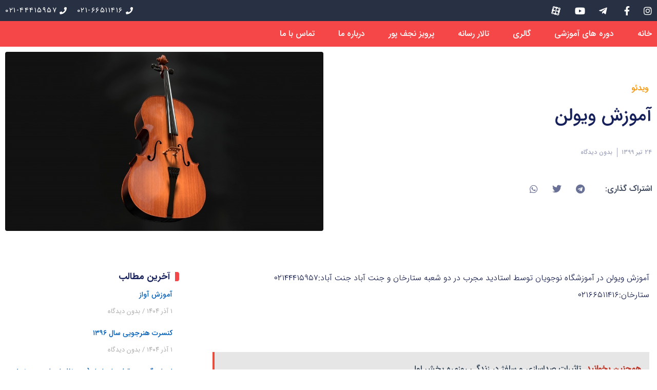

--- FILE ---
content_type: text/html; charset=UTF-8
request_url: https://nojooyan.com/%D8%A2%D9%85%D9%88%D8%B2%D8%B4-%D9%88%DB%8C%D9%88%D9%84%D9%86/
body_size: 27090
content:
<!doctype html>
<html dir="rtl" lang="fa-IR">
<head><meta charset="UTF-8"><script>if(navigator.userAgent.match(/MSIE|Internet Explorer/i)||navigator.userAgent.match(/Trident\/7\..*?rv:11/i)){var href=document.location.href;if(!href.match(/[?&]nowprocket/)){if(href.indexOf("?")==-1){if(href.indexOf("#")==-1){document.location.href=href+"?nowprocket=1"}else{document.location.href=href.replace("#","?nowprocket=1#")}}else{if(href.indexOf("#")==-1){document.location.href=href+"&nowprocket=1"}else{document.location.href=href.replace("#","&nowprocket=1#")}}}}</script><script>class RocketLazyLoadScripts{constructor(){this.triggerEvents=["keydown","mousedown","mousemove","touchmove","touchstart","touchend","wheel"],this.userEventHandler=this._triggerListener.bind(this),this.touchStartHandler=this._onTouchStart.bind(this),this.touchMoveHandler=this._onTouchMove.bind(this),this.touchEndHandler=this._onTouchEnd.bind(this),this.clickHandler=this._onClick.bind(this),this.interceptedClicks=[],window.addEventListener("pageshow",(e=>{this.persisted=e.persisted})),window.addEventListener("DOMContentLoaded",(()=>{this._preconnect3rdParties()})),this.delayedScripts={normal:[],async:[],defer:[]},this.allJQueries=[]}_addUserInteractionListener(e){document.hidden?e._triggerListener():(this.triggerEvents.forEach((t=>window.addEventListener(t,e.userEventHandler,{passive:!0}))),window.addEventListener("touchstart",e.touchStartHandler,{passive:!0}),window.addEventListener("mousedown",e.touchStartHandler),document.addEventListener("visibilitychange",e.userEventHandler))}_removeUserInteractionListener(){this.triggerEvents.forEach((e=>window.removeEventListener(e,this.userEventHandler,{passive:!0}))),document.removeEventListener("visibilitychange",this.userEventHandler)}_onTouchStart(e){"HTML"!==e.target.tagName&&(window.addEventListener("touchend",this.touchEndHandler),window.addEventListener("mouseup",this.touchEndHandler),window.addEventListener("touchmove",this.touchMoveHandler,{passive:!0}),window.addEventListener("mousemove",this.touchMoveHandler),e.target.addEventListener("click",this.clickHandler),this._renameDOMAttribute(e.target,"onclick","rocket-onclick"))}_onTouchMove(e){window.removeEventListener("touchend",this.touchEndHandler),window.removeEventListener("mouseup",this.touchEndHandler),window.removeEventListener("touchmove",this.touchMoveHandler,{passive:!0}),window.removeEventListener("mousemove",this.touchMoveHandler),e.target.removeEventListener("click",this.clickHandler),this._renameDOMAttribute(e.target,"rocket-onclick","onclick")}_onTouchEnd(e){window.removeEventListener("touchend",this.touchEndHandler),window.removeEventListener("mouseup",this.touchEndHandler),window.removeEventListener("touchmove",this.touchMoveHandler,{passive:!0}),window.removeEventListener("mousemove",this.touchMoveHandler)}_onClick(e){e.target.removeEventListener("click",this.clickHandler),this._renameDOMAttribute(e.target,"rocket-onclick","onclick"),this.interceptedClicks.push(e),e.preventDefault(),e.stopPropagation(),e.stopImmediatePropagation()}_replayClicks(){window.removeEventListener("touchstart",this.touchStartHandler,{passive:!0}),window.removeEventListener("mousedown",this.touchStartHandler),this.interceptedClicks.forEach((e=>{e.target.dispatchEvent(new MouseEvent("click",{view:e.view,bubbles:!0,cancelable:!0}))}))}_renameDOMAttribute(e,t,n){e.hasAttribute&&e.hasAttribute(t)&&(event.target.setAttribute(n,event.target.getAttribute(t)),event.target.removeAttribute(t))}_triggerListener(){this._removeUserInteractionListener(this),"loading"===document.readyState?document.addEventListener("DOMContentLoaded",this._loadEverythingNow.bind(this)):this._loadEverythingNow()}_preconnect3rdParties(){let e=[];document.querySelectorAll("script[type=rocketlazyloadscript]").forEach((t=>{if(t.hasAttribute("src")){const n=new URL(t.src).origin;n!==location.origin&&e.push({src:n,crossOrigin:t.crossOrigin||"module"===t.getAttribute("data-rocket-type")})}})),e=[...new Map(e.map((e=>[JSON.stringify(e),e]))).values()],this._batchInjectResourceHints(e,"preconnect")}async _loadEverythingNow(){this.lastBreath=Date.now(),this._delayEventListeners(),this._delayJQueryReady(this),this._handleDocumentWrite(),this._registerAllDelayedScripts(),this._preloadAllScripts(),await this._loadScriptsFromList(this.delayedScripts.normal),await this._loadScriptsFromList(this.delayedScripts.defer),await this._loadScriptsFromList(this.delayedScripts.async);try{await this._triggerDOMContentLoaded(),await this._triggerWindowLoad()}catch(e){}window.dispatchEvent(new Event("rocket-allScriptsLoaded")),this._replayClicks()}_registerAllDelayedScripts(){document.querySelectorAll("script[type=rocketlazyloadscript]").forEach((e=>{e.hasAttribute("src")?e.hasAttribute("async")&&!1!==e.async?this.delayedScripts.async.push(e):e.hasAttribute("defer")&&!1!==e.defer||"module"===e.getAttribute("data-rocket-type")?this.delayedScripts.defer.push(e):this.delayedScripts.normal.push(e):this.delayedScripts.normal.push(e)}))}async _transformScript(e){return await this._littleBreath(),new Promise((t=>{const n=document.createElement("script");[...e.attributes].forEach((e=>{let t=e.nodeName;"type"!==t&&("data-rocket-type"===t&&(t="type"),n.setAttribute(t,e.nodeValue))})),e.hasAttribute("src")?(n.addEventListener("load",t),n.addEventListener("error",t)):(n.text=e.text,t());try{e.parentNode.replaceChild(n,e)}catch(e){t()}}))}async _loadScriptsFromList(e){const t=e.shift();return t?(await this._transformScript(t),this._loadScriptsFromList(e)):Promise.resolve()}_preloadAllScripts(){this._batchInjectResourceHints([...this.delayedScripts.normal,...this.delayedScripts.defer,...this.delayedScripts.async],"preload")}_batchInjectResourceHints(e,t){var n=document.createDocumentFragment();e.forEach((e=>{if(e.src){const i=document.createElement("link");i.href=e.src,i.rel=t,"preconnect"!==t&&(i.as="script"),e.getAttribute&&"module"===e.getAttribute("data-rocket-type")&&(i.crossOrigin=!0),e.crossOrigin&&(i.crossOrigin=e.crossOrigin),n.appendChild(i)}})),document.head.appendChild(n)}_delayEventListeners(){let e={};function t(t,n){!function(t){function n(n){return e[t].eventsToRewrite.indexOf(n)>=0?"rocket-"+n:n}e[t]||(e[t]={originalFunctions:{add:t.addEventListener,remove:t.removeEventListener},eventsToRewrite:[]},t.addEventListener=function(){arguments[0]=n(arguments[0]),e[t].originalFunctions.add.apply(t,arguments)},t.removeEventListener=function(){arguments[0]=n(arguments[0]),e[t].originalFunctions.remove.apply(t,arguments)})}(t),e[t].eventsToRewrite.push(n)}function n(e,t){let n=e[t];Object.defineProperty(e,t,{get:()=>n||function(){},set(i){e["rocket"+t]=n=i}})}t(document,"DOMContentLoaded"),t(window,"DOMContentLoaded"),t(window,"load"),t(window,"pageshow"),t(document,"readystatechange"),n(document,"onreadystatechange"),n(window,"onload"),n(window,"onpageshow")}_delayJQueryReady(e){let t=window.jQuery;Object.defineProperty(window,"jQuery",{get:()=>t,set(n){if(n&&n.fn&&!e.allJQueries.includes(n)){n.fn.ready=n.fn.init.prototype.ready=function(t){e.domReadyFired?t.bind(document)(n):document.addEventListener("rocket-DOMContentLoaded",(()=>t.bind(document)(n)))};const t=n.fn.on;n.fn.on=n.fn.init.prototype.on=function(){if(this[0]===window){function e(e){return e.split(" ").map((e=>"load"===e||0===e.indexOf("load.")?"rocket-jquery-load":e)).join(" ")}"string"==typeof arguments[0]||arguments[0]instanceof String?arguments[0]=e(arguments[0]):"object"==typeof arguments[0]&&Object.keys(arguments[0]).forEach((t=>{delete Object.assign(arguments[0],{[e(t)]:arguments[0][t]})[t]}))}return t.apply(this,arguments),this},e.allJQueries.push(n)}t=n}})}async _triggerDOMContentLoaded(){this.domReadyFired=!0,await this._littleBreath(),document.dispatchEvent(new Event("rocket-DOMContentLoaded")),await this._littleBreath(),window.dispatchEvent(new Event("rocket-DOMContentLoaded")),await this._littleBreath(),document.dispatchEvent(new Event("rocket-readystatechange")),await this._littleBreath(),document.rocketonreadystatechange&&document.rocketonreadystatechange()}async _triggerWindowLoad(){await this._littleBreath(),window.dispatchEvent(new Event("rocket-load")),await this._littleBreath(),window.rocketonload&&window.rocketonload(),await this._littleBreath(),this.allJQueries.forEach((e=>e(window).trigger("rocket-jquery-load"))),await this._littleBreath();const e=new Event("rocket-pageshow");e.persisted=this.persisted,window.dispatchEvent(e),await this._littleBreath(),window.rocketonpageshow&&window.rocketonpageshow({persisted:this.persisted})}_handleDocumentWrite(){const e=new Map;document.write=document.writeln=function(t){const n=document.currentScript,i=document.createRange(),r=n.parentElement;let o=e.get(n);void 0===o&&(o=n.nextSibling,e.set(n,o));const s=document.createDocumentFragment();i.setStart(s,0),s.appendChild(i.createContextualFragment(t)),r.insertBefore(s,o)}}async _littleBreath(){Date.now()-this.lastBreath>45&&(await this._requestAnimFrame(),this.lastBreath=Date.now())}async _requestAnimFrame(){return document.hidden?new Promise((e=>setTimeout(e))):new Promise((e=>requestAnimationFrame(e)))}static run(){const e=new RocketLazyLoadScripts;e._addUserInteractionListener(e)}}RocketLazyLoadScripts.run();</script>
	
	<meta name="viewport" content="width=device-width, initial-scale=1">
	<link rel="profile" href="https://gmpg.org/xfn/11">
	
<style id="reCAPTCHA-style" >.google-recaptcha-container{display:block;clear:both;}
.google-recaptcha-container iframe{margin:0;}
.google-recaptcha-container .plugin-credits a{text-decoration:underline;}</style>
<meta name='robots' content='index, follow, max-image-preview:large, max-snippet:-1, max-video-preview:-1' />
	<style>img:is([sizes="auto" i], [sizes^="auto," i]) { contain-intrinsic-size: 3000px 1500px }</style>
	
	<!-- This site is optimized with the Yoast SEO Premium plugin v22.0 (Yoast SEO v25.1) - https://yoast.com/wordpress/plugins/seo/ -->
	<title>آموزش ویولن - آموزشگاه نوجویان</title>
	<meta name="description" content="آموزشگاه نوجویان -" />
	<link rel="canonical" href="https://nojooyan.com/آموزش-ویولن/" />
	<meta property="og:locale" content="fa_IR" />
	<meta property="og:type" content="article" />
	<meta property="og:title" content="آموزش ویولن" />
	<meta property="og:description" content="آموزشگاه نوجویان -" />
	<meta property="og:url" content="https://nojooyan.com/آموزش-ویولن/" />
	<meta property="og:site_name" content="آموزشگاه نوجویان" />
	<meta property="article:publisher" content="https://www.facebook.com/parviz.najafpour.3" />
	<meta property="article:published_time" content="2020-07-14T08:16:17+00:00" />
	<meta property="article:modified_time" content="2021-12-19T07:14:29+00:00" />
	<meta property="og:image" content="https://nojooyan.com/wp-content/uploads/cello_musical_instrument-wallpaper-1024x576.jpg" />
	<meta property="og:image:width" content="1024" />
	<meta property="og:image:height" content="576" />
	<meta property="og:image:type" content="image/jpeg" />
	<meta name="author" content="admin" />
	<meta name="twitter:card" content="summary_large_image" />
	<meta name="twitter:label1" content="نوشته‌شده بدست" />
	<meta name="twitter:data1" content="admin" />
	<script type="application/ld+json" class="yoast-schema-graph">{"@context":"https://schema.org","@graph":[{"@type":"Article","@id":"https://nojooyan.com/%d8%a2%d9%85%d9%88%d8%b2%d8%b4-%d9%88%db%8c%d9%88%d9%84%d9%86/#article","isPartOf":{"@id":"https://nojooyan.com/%d8%a2%d9%85%d9%88%d8%b2%d8%b4-%d9%88%db%8c%d9%88%d9%84%d9%86/"},"author":{"name":"admin","@id":"https://nojooyan.com/#/schema/person/76a83c687effbe506a18e8c691c282be"},"headline":"آموزش ویولن","datePublished":"2020-07-14T08:16:17+00:00","dateModified":"2021-12-19T07:14:29+00:00","mainEntityOfPage":{"@id":"https://nojooyan.com/%d8%a2%d9%85%d9%88%d8%b2%d8%b4-%d9%88%db%8c%d9%88%d9%84%d9%86/"},"wordCount":1,"commentCount":0,"publisher":{"@id":"https://nojooyan.com/#organization"},"image":{"@id":"https://nojooyan.com/%d8%a2%d9%85%d9%88%d8%b2%d8%b4-%d9%88%db%8c%d9%88%d9%84%d9%86/#primaryimage"},"thumbnailUrl":"https://nojooyan.com/wp-content/uploads/cello_musical_instrument-wallpaper-1024x576.jpg","keywords":["آموزش","پرویز نجف پور","ویولن"],"articleSection":["ویدئو"],"inLanguage":"fa-IR","potentialAction":[{"@type":"CommentAction","name":"Comment","target":["https://nojooyan.com/%d8%a2%d9%85%d9%88%d8%b2%d8%b4-%d9%88%db%8c%d9%88%d9%84%d9%86/#respond"]}]},{"@type":"WebPage","@id":"https://nojooyan.com/%d8%a2%d9%85%d9%88%d8%b2%d8%b4-%d9%88%db%8c%d9%88%d9%84%d9%86/","url":"https://nojooyan.com/%d8%a2%d9%85%d9%88%d8%b2%d8%b4-%d9%88%db%8c%d9%88%d9%84%d9%86/","name":"آموزش ویولن - آموزشگاه نوجویان","isPartOf":{"@id":"https://nojooyan.com/#website"},"primaryImageOfPage":{"@id":"https://nojooyan.com/%d8%a2%d9%85%d9%88%d8%b2%d8%b4-%d9%88%db%8c%d9%88%d9%84%d9%86/#primaryimage"},"image":{"@id":"https://nojooyan.com/%d8%a2%d9%85%d9%88%d8%b2%d8%b4-%d9%88%db%8c%d9%88%d9%84%d9%86/#primaryimage"},"thumbnailUrl":"https://nojooyan.com/wp-content/uploads/cello_musical_instrument-wallpaper-1024x576.jpg","datePublished":"2020-07-14T08:16:17+00:00","dateModified":"2021-12-19T07:14:29+00:00","description":"آموزشگاه نوجویان -","breadcrumb":{"@id":"https://nojooyan.com/%d8%a2%d9%85%d9%88%d8%b2%d8%b4-%d9%88%db%8c%d9%88%d9%84%d9%86/#breadcrumb"},"inLanguage":"fa-IR","potentialAction":[{"@type":"ReadAction","target":["https://nojooyan.com/%d8%a2%d9%85%d9%88%d8%b2%d8%b4-%d9%88%db%8c%d9%88%d9%84%d9%86/"]}]},{"@type":"ImageObject","inLanguage":"fa-IR","@id":"https://nojooyan.com/%d8%a2%d9%85%d9%88%d8%b2%d8%b4-%d9%88%db%8c%d9%88%d9%84%d9%86/#primaryimage","url":"https://nojooyan.com/wp-content/uploads/cello_musical_instrument-wallpaper-1024x576.jpg","contentUrl":"https://nojooyan.com/wp-content/uploads/cello_musical_instrument-wallpaper-1024x576.jpg","width":1024,"height":576,"caption":"موسیقی معجزه می‌کند!"},{"@type":"BreadcrumbList","@id":"https://nojooyan.com/%d8%a2%d9%85%d9%88%d8%b2%d8%b4-%d9%88%db%8c%d9%88%d9%84%d9%86/#breadcrumb","itemListElement":[{"@type":"ListItem","position":1,"name":"خانه","item":"https://nojooyan.com/"},{"@type":"ListItem","position":2,"name":"ویدئو","item":"https://nojooyan.com/category/video/"},{"@type":"ListItem","position":3,"name":"آموزش ویولن"}]},{"@type":"WebSite","@id":"https://nojooyan.com/#website","url":"https://nojooyan.com/","name":"آموزشگاه نوجویان","description":"آموزشگاه موسیقی، آموزشگاه نقاشی، آموزش خطاطی در جنت آباد و ستارخان","publisher":{"@id":"https://nojooyan.com/#organization"},"potentialAction":[{"@type":"SearchAction","target":{"@type":"EntryPoint","urlTemplate":"https://nojooyan.com/?s={search_term_string}"},"query-input":{"@type":"PropertyValueSpecification","valueRequired":true,"valueName":"search_term_string"}}],"inLanguage":"fa-IR"},{"@type":"Organization","@id":"https://nojooyan.com/#organization","name":"آموزشگاه نوجویان","url":"https://nojooyan.com/","logo":{"@type":"ImageObject","inLanguage":"fa-IR","@id":"https://nojooyan.com/#/schema/logo/image/","url":"https://nojooyan.com/wp-content/uploads/cropped-9534-2.jpg","contentUrl":"https://nojooyan.com/wp-content/uploads/cropped-9534-2.jpg","width":512,"height":512,"caption":"آموزشگاه نوجویان"},"image":{"@id":"https://nojooyan.com/#/schema/logo/image/"},"sameAs":["https://www.facebook.com/parviz.najafpour.3","https://www.instagram.com/nojooyan_music_academy/","https://www.youtube.com/channel/UCu3B8ssM_2ZaYJAadcgYBvg?disable_polymer=true"]},{"@type":"Person","@id":"https://nojooyan.com/#/schema/person/76a83c687effbe506a18e8c691c282be","name":"admin","image":{"@type":"ImageObject","inLanguage":"fa-IR","@id":"https://nojooyan.com/#/schema/person/image/","url":"https://secure.gravatar.com/avatar/59b00d0a079ab7527a181f56f017fdd1?s=96&d=mm&r=g","contentUrl":"https://secure.gravatar.com/avatar/59b00d0a079ab7527a181f56f017fdd1?s=96&d=mm&r=g","caption":"admin"},"url":"https://nojooyan.com/author/admin/"}]}</script>
	<!-- / Yoast SEO Premium plugin. -->


<link rel='dns-prefetch' href='//www.google.com' />
<link rel="alternate" type="application/rss+xml" title="آموزشگاه نوجویان &raquo; خوراک" href="https://nojooyan.com/feed/" />
<link rel="alternate" type="application/rss+xml" title="آموزشگاه نوجویان &raquo; خوراک دیدگاه‌ها" href="https://nojooyan.com/comments/feed/" />
<link rel="alternate" type="application/rss+xml" title="آموزشگاه نوجویان &raquo; آموزش ویولن خوراک دیدگاه‌ها" href="https://nojooyan.com/%d8%a2%d9%85%d9%88%d8%b2%d8%b4-%d9%88%db%8c%d9%88%d9%84%d9%86/feed/" />
<script type="rocketlazyloadscript">
window._wpemojiSettings = {"baseUrl":"https:\/\/s.w.org\/images\/core\/emoji\/15.0.3\/72x72\/","ext":".png","svgUrl":"https:\/\/s.w.org\/images\/core\/emoji\/15.0.3\/svg\/","svgExt":".svg","source":{"concatemoji":"https:\/\/nojooyan.com\/wp-includes\/js\/wp-emoji-release.min.js?ver=6.7.4"}};
/*! This file is auto-generated */
!function(i,n){var o,s,e;function c(e){try{var t={supportTests:e,timestamp:(new Date).valueOf()};sessionStorage.setItem(o,JSON.stringify(t))}catch(e){}}function p(e,t,n){e.clearRect(0,0,e.canvas.width,e.canvas.height),e.fillText(t,0,0);var t=new Uint32Array(e.getImageData(0,0,e.canvas.width,e.canvas.height).data),r=(e.clearRect(0,0,e.canvas.width,e.canvas.height),e.fillText(n,0,0),new Uint32Array(e.getImageData(0,0,e.canvas.width,e.canvas.height).data));return t.every(function(e,t){return e===r[t]})}function u(e,t,n){switch(t){case"flag":return n(e,"\ud83c\udff3\ufe0f\u200d\u26a7\ufe0f","\ud83c\udff3\ufe0f\u200b\u26a7\ufe0f")?!1:!n(e,"\ud83c\uddfa\ud83c\uddf3","\ud83c\uddfa\u200b\ud83c\uddf3")&&!n(e,"\ud83c\udff4\udb40\udc67\udb40\udc62\udb40\udc65\udb40\udc6e\udb40\udc67\udb40\udc7f","\ud83c\udff4\u200b\udb40\udc67\u200b\udb40\udc62\u200b\udb40\udc65\u200b\udb40\udc6e\u200b\udb40\udc67\u200b\udb40\udc7f");case"emoji":return!n(e,"\ud83d\udc26\u200d\u2b1b","\ud83d\udc26\u200b\u2b1b")}return!1}function f(e,t,n){var r="undefined"!=typeof WorkerGlobalScope&&self instanceof WorkerGlobalScope?new OffscreenCanvas(300,150):i.createElement("canvas"),a=r.getContext("2d",{willReadFrequently:!0}),o=(a.textBaseline="top",a.font="600 32px Arial",{});return e.forEach(function(e){o[e]=t(a,e,n)}),o}function t(e){var t=i.createElement("script");t.src=e,t.defer=!0,i.head.appendChild(t)}"undefined"!=typeof Promise&&(o="wpEmojiSettingsSupports",s=["flag","emoji"],n.supports={everything:!0,everythingExceptFlag:!0},e=new Promise(function(e){i.addEventListener("DOMContentLoaded",e,{once:!0})}),new Promise(function(t){var n=function(){try{var e=JSON.parse(sessionStorage.getItem(o));if("object"==typeof e&&"number"==typeof e.timestamp&&(new Date).valueOf()<e.timestamp+604800&&"object"==typeof e.supportTests)return e.supportTests}catch(e){}return null}();if(!n){if("undefined"!=typeof Worker&&"undefined"!=typeof OffscreenCanvas&&"undefined"!=typeof URL&&URL.createObjectURL&&"undefined"!=typeof Blob)try{var e="postMessage("+f.toString()+"("+[JSON.stringify(s),u.toString(),p.toString()].join(",")+"));",r=new Blob([e],{type:"text/javascript"}),a=new Worker(URL.createObjectURL(r),{name:"wpTestEmojiSupports"});return void(a.onmessage=function(e){c(n=e.data),a.terminate(),t(n)})}catch(e){}c(n=f(s,u,p))}t(n)}).then(function(e){for(var t in e)n.supports[t]=e[t],n.supports.everything=n.supports.everything&&n.supports[t],"flag"!==t&&(n.supports.everythingExceptFlag=n.supports.everythingExceptFlag&&n.supports[t]);n.supports.everythingExceptFlag=n.supports.everythingExceptFlag&&!n.supports.flag,n.DOMReady=!1,n.readyCallback=function(){n.DOMReady=!0}}).then(function(){return e}).then(function(){var e;n.supports.everything||(n.readyCallback(),(e=n.source||{}).concatemoji?t(e.concatemoji):e.wpemoji&&e.twemoji&&(t(e.twemoji),t(e.wpemoji)))}))}((window,document),window._wpemojiSettings);
</script>
<style id='wp-emoji-styles-inline-css'>

	img.wp-smiley, img.emoji {
		display: inline !important;
		border: none !important;
		box-shadow: none !important;
		height: 1em !important;
		width: 1em !important;
		margin: 0 0.07em !important;
		vertical-align: -0.1em !important;
		background: none !important;
		padding: 0 !important;
	}
</style>
<link rel='stylesheet' id='wp-block-library-rtl-css' href='https://nojooyan.com/wp-includes/css/dist/block-library/style-rtl.min.css?ver=6.7.4' media='all' />
<style id='wpsh-blocks-aparat-style-inline-css'>
.h_iframe-aparat_embed_frame{position:relative}.h_iframe-aparat_embed_frame .ratio{display:block;width:100%;height:auto}.h_iframe-aparat_embed_frame iframe{position:absolute;top:0;left:0;width:100%;height:100%}.wpsh-blocks_aparat{width:100%;clear:both;overflow:auto;display:block;position:relative;padding:30px 0}.wpsh-blocks_aparat_align_center .h_iframe-aparat_embed_frame{margin:0 auto}.wpsh-blocks_aparat_align_left .h_iframe-aparat_embed_frame{margin-right:30%}.wpsh-blocks_aparat_size_small .h_iframe-aparat_embed_frame{max-width:420px}.wpsh-blocks_aparat_size_big .h_iframe-aparat_embed_frame{max-width:720px}

</style>
<style id='wpsh-blocks-justify-style-inline-css'>
.wp-block-wpsh-blocks-justify,.wpsh-blocks_justify{text-align:justify !important}.wpsh-blocks_justify_ltr{direction:ltr !important}.wpsh-blocks_justify_rtl{direction:rtl !important}

</style>
<style id='wpsh-blocks-shamsi-style-inline-css'>
.wpsh-blocks_shamsi_align_center{text-align:center !important}.wpsh-blocks_shamsi_align_right{text-align:right !important}.wpsh-blocks_shamsi_align_left{text-align:left !important}

</style>
<style id='global-styles-inline-css'>
:root{--wp--preset--aspect-ratio--square: 1;--wp--preset--aspect-ratio--4-3: 4/3;--wp--preset--aspect-ratio--3-4: 3/4;--wp--preset--aspect-ratio--3-2: 3/2;--wp--preset--aspect-ratio--2-3: 2/3;--wp--preset--aspect-ratio--16-9: 16/9;--wp--preset--aspect-ratio--9-16: 9/16;--wp--preset--color--black: #000000;--wp--preset--color--cyan-bluish-gray: #abb8c3;--wp--preset--color--white: #ffffff;--wp--preset--color--pale-pink: #f78da7;--wp--preset--color--vivid-red: #cf2e2e;--wp--preset--color--luminous-vivid-orange: #ff6900;--wp--preset--color--luminous-vivid-amber: #fcb900;--wp--preset--color--light-green-cyan: #7bdcb5;--wp--preset--color--vivid-green-cyan: #00d084;--wp--preset--color--pale-cyan-blue: #8ed1fc;--wp--preset--color--vivid-cyan-blue: #0693e3;--wp--preset--color--vivid-purple: #9b51e0;--wp--preset--gradient--vivid-cyan-blue-to-vivid-purple: linear-gradient(135deg,rgba(6,147,227,1) 0%,rgb(155,81,224) 100%);--wp--preset--gradient--light-green-cyan-to-vivid-green-cyan: linear-gradient(135deg,rgb(122,220,180) 0%,rgb(0,208,130) 100%);--wp--preset--gradient--luminous-vivid-amber-to-luminous-vivid-orange: linear-gradient(135deg,rgba(252,185,0,1) 0%,rgba(255,105,0,1) 100%);--wp--preset--gradient--luminous-vivid-orange-to-vivid-red: linear-gradient(135deg,rgba(255,105,0,1) 0%,rgb(207,46,46) 100%);--wp--preset--gradient--very-light-gray-to-cyan-bluish-gray: linear-gradient(135deg,rgb(238,238,238) 0%,rgb(169,184,195) 100%);--wp--preset--gradient--cool-to-warm-spectrum: linear-gradient(135deg,rgb(74,234,220) 0%,rgb(151,120,209) 20%,rgb(207,42,186) 40%,rgb(238,44,130) 60%,rgb(251,105,98) 80%,rgb(254,248,76) 100%);--wp--preset--gradient--blush-light-purple: linear-gradient(135deg,rgb(255,206,236) 0%,rgb(152,150,240) 100%);--wp--preset--gradient--blush-bordeaux: linear-gradient(135deg,rgb(254,205,165) 0%,rgb(254,45,45) 50%,rgb(107,0,62) 100%);--wp--preset--gradient--luminous-dusk: linear-gradient(135deg,rgb(255,203,112) 0%,rgb(199,81,192) 50%,rgb(65,88,208) 100%);--wp--preset--gradient--pale-ocean: linear-gradient(135deg,rgb(255,245,203) 0%,rgb(182,227,212) 50%,rgb(51,167,181) 100%);--wp--preset--gradient--electric-grass: linear-gradient(135deg,rgb(202,248,128) 0%,rgb(113,206,126) 100%);--wp--preset--gradient--midnight: linear-gradient(135deg,rgb(2,3,129) 0%,rgb(40,116,252) 100%);--wp--preset--font-size--small: 13px;--wp--preset--font-size--medium: 20px;--wp--preset--font-size--large: 36px;--wp--preset--font-size--x-large: 42px;--wp--preset--spacing--20: 0.44rem;--wp--preset--spacing--30: 0.67rem;--wp--preset--spacing--40: 1rem;--wp--preset--spacing--50: 1.5rem;--wp--preset--spacing--60: 2.25rem;--wp--preset--spacing--70: 3.38rem;--wp--preset--spacing--80: 5.06rem;--wp--preset--shadow--natural: 6px 6px 9px rgba(0, 0, 0, 0.2);--wp--preset--shadow--deep: 12px 12px 50px rgba(0, 0, 0, 0.4);--wp--preset--shadow--sharp: 6px 6px 0px rgba(0, 0, 0, 0.2);--wp--preset--shadow--outlined: 6px 6px 0px -3px rgba(255, 255, 255, 1), 6px 6px rgba(0, 0, 0, 1);--wp--preset--shadow--crisp: 6px 6px 0px rgba(0, 0, 0, 1);}:root { --wp--style--global--content-size: 800px;--wp--style--global--wide-size: 1200px; }:where(body) { margin: 0; }.wp-site-blocks > .alignleft { float: left; margin-right: 2em; }.wp-site-blocks > .alignright { float: right; margin-left: 2em; }.wp-site-blocks > .aligncenter { justify-content: center; margin-left: auto; margin-right: auto; }:where(.wp-site-blocks) > * { margin-block-start: 24px; margin-block-end: 0; }:where(.wp-site-blocks) > :first-child { margin-block-start: 0; }:where(.wp-site-blocks) > :last-child { margin-block-end: 0; }:root { --wp--style--block-gap: 24px; }:root :where(.is-layout-flow) > :first-child{margin-block-start: 0;}:root :where(.is-layout-flow) > :last-child{margin-block-end: 0;}:root :where(.is-layout-flow) > *{margin-block-start: 24px;margin-block-end: 0;}:root :where(.is-layout-constrained) > :first-child{margin-block-start: 0;}:root :where(.is-layout-constrained) > :last-child{margin-block-end: 0;}:root :where(.is-layout-constrained) > *{margin-block-start: 24px;margin-block-end: 0;}:root :where(.is-layout-flex){gap: 24px;}:root :where(.is-layout-grid){gap: 24px;}.is-layout-flow > .alignleft{float: left;margin-inline-start: 0;margin-inline-end: 2em;}.is-layout-flow > .alignright{float: right;margin-inline-start: 2em;margin-inline-end: 0;}.is-layout-flow > .aligncenter{margin-left: auto !important;margin-right: auto !important;}.is-layout-constrained > .alignleft{float: left;margin-inline-start: 0;margin-inline-end: 2em;}.is-layout-constrained > .alignright{float: right;margin-inline-start: 2em;margin-inline-end: 0;}.is-layout-constrained > .aligncenter{margin-left: auto !important;margin-right: auto !important;}.is-layout-constrained > :where(:not(.alignleft):not(.alignright):not(.alignfull)){max-width: var(--wp--style--global--content-size);margin-left: auto !important;margin-right: auto !important;}.is-layout-constrained > .alignwide{max-width: var(--wp--style--global--wide-size);}body .is-layout-flex{display: flex;}.is-layout-flex{flex-wrap: wrap;align-items: center;}.is-layout-flex > :is(*, div){margin: 0;}body .is-layout-grid{display: grid;}.is-layout-grid > :is(*, div){margin: 0;}body{padding-top: 0px;padding-right: 0px;padding-bottom: 0px;padding-left: 0px;}a:where(:not(.wp-element-button)){text-decoration: underline;}:root :where(.wp-element-button, .wp-block-button__link){background-color: #32373c;border-width: 0;color: #fff;font-family: inherit;font-size: inherit;line-height: inherit;padding: calc(0.667em + 2px) calc(1.333em + 2px);text-decoration: none;}.has-black-color{color: var(--wp--preset--color--black) !important;}.has-cyan-bluish-gray-color{color: var(--wp--preset--color--cyan-bluish-gray) !important;}.has-white-color{color: var(--wp--preset--color--white) !important;}.has-pale-pink-color{color: var(--wp--preset--color--pale-pink) !important;}.has-vivid-red-color{color: var(--wp--preset--color--vivid-red) !important;}.has-luminous-vivid-orange-color{color: var(--wp--preset--color--luminous-vivid-orange) !important;}.has-luminous-vivid-amber-color{color: var(--wp--preset--color--luminous-vivid-amber) !important;}.has-light-green-cyan-color{color: var(--wp--preset--color--light-green-cyan) !important;}.has-vivid-green-cyan-color{color: var(--wp--preset--color--vivid-green-cyan) !important;}.has-pale-cyan-blue-color{color: var(--wp--preset--color--pale-cyan-blue) !important;}.has-vivid-cyan-blue-color{color: var(--wp--preset--color--vivid-cyan-blue) !important;}.has-vivid-purple-color{color: var(--wp--preset--color--vivid-purple) !important;}.has-black-background-color{background-color: var(--wp--preset--color--black) !important;}.has-cyan-bluish-gray-background-color{background-color: var(--wp--preset--color--cyan-bluish-gray) !important;}.has-white-background-color{background-color: var(--wp--preset--color--white) !important;}.has-pale-pink-background-color{background-color: var(--wp--preset--color--pale-pink) !important;}.has-vivid-red-background-color{background-color: var(--wp--preset--color--vivid-red) !important;}.has-luminous-vivid-orange-background-color{background-color: var(--wp--preset--color--luminous-vivid-orange) !important;}.has-luminous-vivid-amber-background-color{background-color: var(--wp--preset--color--luminous-vivid-amber) !important;}.has-light-green-cyan-background-color{background-color: var(--wp--preset--color--light-green-cyan) !important;}.has-vivid-green-cyan-background-color{background-color: var(--wp--preset--color--vivid-green-cyan) !important;}.has-pale-cyan-blue-background-color{background-color: var(--wp--preset--color--pale-cyan-blue) !important;}.has-vivid-cyan-blue-background-color{background-color: var(--wp--preset--color--vivid-cyan-blue) !important;}.has-vivid-purple-background-color{background-color: var(--wp--preset--color--vivid-purple) !important;}.has-black-border-color{border-color: var(--wp--preset--color--black) !important;}.has-cyan-bluish-gray-border-color{border-color: var(--wp--preset--color--cyan-bluish-gray) !important;}.has-white-border-color{border-color: var(--wp--preset--color--white) !important;}.has-pale-pink-border-color{border-color: var(--wp--preset--color--pale-pink) !important;}.has-vivid-red-border-color{border-color: var(--wp--preset--color--vivid-red) !important;}.has-luminous-vivid-orange-border-color{border-color: var(--wp--preset--color--luminous-vivid-orange) !important;}.has-luminous-vivid-amber-border-color{border-color: var(--wp--preset--color--luminous-vivid-amber) !important;}.has-light-green-cyan-border-color{border-color: var(--wp--preset--color--light-green-cyan) !important;}.has-vivid-green-cyan-border-color{border-color: var(--wp--preset--color--vivid-green-cyan) !important;}.has-pale-cyan-blue-border-color{border-color: var(--wp--preset--color--pale-cyan-blue) !important;}.has-vivid-cyan-blue-border-color{border-color: var(--wp--preset--color--vivid-cyan-blue) !important;}.has-vivid-purple-border-color{border-color: var(--wp--preset--color--vivid-purple) !important;}.has-vivid-cyan-blue-to-vivid-purple-gradient-background{background: var(--wp--preset--gradient--vivid-cyan-blue-to-vivid-purple) !important;}.has-light-green-cyan-to-vivid-green-cyan-gradient-background{background: var(--wp--preset--gradient--light-green-cyan-to-vivid-green-cyan) !important;}.has-luminous-vivid-amber-to-luminous-vivid-orange-gradient-background{background: var(--wp--preset--gradient--luminous-vivid-amber-to-luminous-vivid-orange) !important;}.has-luminous-vivid-orange-to-vivid-red-gradient-background{background: var(--wp--preset--gradient--luminous-vivid-orange-to-vivid-red) !important;}.has-very-light-gray-to-cyan-bluish-gray-gradient-background{background: var(--wp--preset--gradient--very-light-gray-to-cyan-bluish-gray) !important;}.has-cool-to-warm-spectrum-gradient-background{background: var(--wp--preset--gradient--cool-to-warm-spectrum) !important;}.has-blush-light-purple-gradient-background{background: var(--wp--preset--gradient--blush-light-purple) !important;}.has-blush-bordeaux-gradient-background{background: var(--wp--preset--gradient--blush-bordeaux) !important;}.has-luminous-dusk-gradient-background{background: var(--wp--preset--gradient--luminous-dusk) !important;}.has-pale-ocean-gradient-background{background: var(--wp--preset--gradient--pale-ocean) !important;}.has-electric-grass-gradient-background{background: var(--wp--preset--gradient--electric-grass) !important;}.has-midnight-gradient-background{background: var(--wp--preset--gradient--midnight) !important;}.has-small-font-size{font-size: var(--wp--preset--font-size--small) !important;}.has-medium-font-size{font-size: var(--wp--preset--font-size--medium) !important;}.has-large-font-size{font-size: var(--wp--preset--font-size--large) !important;}.has-x-large-font-size{font-size: var(--wp--preset--font-size--x-large) !important;}
:root :where(.wp-block-pullquote){font-size: 1.5em;line-height: 1.6;}
</style>
<link data-minify="1" rel='stylesheet' id='dashicons-css' href='https://nojooyan.com/wp-content/cache/min/1/wp-includes/css/dashicons.min.css?ver=1732437859' media='all' />
<link rel='stylesheet' id='hello-elementor-css' href='https://nojooyan.com/wp-content/themes/hello-elementor/style.min.css?ver=3.4.1' media='all' />
<link rel='stylesheet' id='hello-elementor-theme-style-css' href='https://nojooyan.com/wp-content/themes/hello-elementor/theme.min.css?ver=3.4.1' media='all' />
<link rel='stylesheet' id='hello-elementor-header-footer-css' href='https://nojooyan.com/wp-content/themes/hello-elementor/header-footer.min.css?ver=3.4.1' media='all' />
<link rel='stylesheet' id='elementor-frontend-css' href='https://nojooyan.com/wp-content/plugins/elementor/assets/css/frontend-rtl.min.css?ver=3.25.9' media='all' />
<link rel='stylesheet' id='elementor-post-964-css' href='https://nojooyan.com/wp-content/uploads/elementor/css/post-964.css?ver=1732437835' media='all' />
<link data-minify="1" rel='stylesheet' id='elementor-icons-css' href='https://nojooyan.com/wp-content/cache/min/1/wp-content/plugins/elementor/assets/lib/eicons/css/elementor-icons.min.css?ver=1732437835' media='all' />
<link data-minify="1" rel='stylesheet' id='swiper-css' href='https://nojooyan.com/wp-content/cache/min/1/wp-content/plugins/elementor/assets/lib/swiper/v8/css/swiper.min.css?ver=1732437835' media='all' />
<link rel='stylesheet' id='e-swiper-css' href='https://nojooyan.com/wp-content/plugins/elementor/assets/css/conditionals/e-swiper.min.css?ver=3.25.9' media='all' />
<link rel='stylesheet' id='elementor-pro-css' href='https://nojooyan.com/wp-content/plugins/elementor-pro/assets/css/frontend-rtl.min.css?ver=3.19.2' media='all' />
<link data-minify="1" rel='stylesheet' id='jet-blog-css' href='https://nojooyan.com/wp-content/cache/min/1/wp-content/plugins/jet-blog/assets/css/jet-blog.css?ver=1732437835' media='all' />
<link data-minify="1" rel='stylesheet' id='jet-blog-rtl-css' href='https://nojooyan.com/wp-content/cache/min/1/wp-content/plugins/jet-blog/assets/css/jet-blog-rtl.css?ver=1732437835' media='all' />
<link rel='stylesheet' id='elementor-post-972-css' href='https://nojooyan.com/wp-content/uploads/elementor/css/post-972.css?ver=1732437835' media='all' />
<link rel='stylesheet' id='elementor-post-988-css' href='https://nojooyan.com/wp-content/uploads/elementor/css/post-988.css?ver=1761714107' media='all' />
<link rel='stylesheet' id='elementor-post-1139-css' href='https://nojooyan.com/wp-content/uploads/elementor/css/post-1139.css?ver=1732437859' media='all' />
<link rel='stylesheet' id='elementor-post-1996-css' href='https://nojooyan.com/wp-content/uploads/elementor/css/post-1996.css?ver=1732437835' media='all' />
<link data-minify="1" rel='stylesheet' id='griwpc-recaptcha-style-css' href='https://nojooyan.com/wp-content/cache/min/1/wp-content/plugins/recaptcha-in-wp-comments-form/css/recaptcha.css?ver=1732437859' media='all' />
<style id='griwpc-recaptcha-style-inline-css'>
.google-recaptcha-container{display:block;clear:both;}
.google-recaptcha-container iframe{margin:0;}
.google-recaptcha-container .plugin-credits a{text-decoration:underline;}
</style>
<link data-minify="1" rel='stylesheet' id='wpsh-style-css' href='https://nojooyan.com/wp-content/cache/min/1/wp-content/plugins/wp-shamsi/assets/css/wpsh_custom.css?ver=1732437835' media='all' />
<style id='wpsh-style-inline-css'>

            .gform_wrapper {
                display: block !important;
            }
        
</style>
<link rel='stylesheet' id='wpsh-theme-css' href='https://nojooyan.com/wp-content/plugins/wp-shamsi/assets/css/wpsh_theme.css?ver=4.3.3' media='all' />
<style id='wpsh-theme-inline-css'>

    @font-face {
        font-family: Vazir;
        src: url(https://nojooyan.com/wp-content/plugins/wp-shamsi/assets/fonts/Vazir.woff2) format("woff2");
        font-weight: normal;
        font-style: normal;
    }
    @font-face {
        font-family: Vazir;
        src: url(https://nojooyan.com/wp-content/plugins/wp-shamsi/assets/fonts/VazirBold.woff2) format("woff2");
        font-weight: bold;
        font-style: normal;
    }
    
  body, input, textarea, button, .button, .faux-button, .wp-block-button__link, .wp-block-file__button, .has-drop-cap:not(:focus)::first-letter, .has-drop-cap:not(:focus)::first-letter, .entry-content .wp-block-archives, .entry-content .wp-block-categories, .entry-content .wp-block-cover-image, .entry-content .wp-block-latest-comments, .entry-content .wp-block-latest-posts, .entry-content .wp-block-pullquote, .entry-content .wp-block-quote.is-large, .entry-content .wp-block-quote.is-style-large, .entry-content .wp-block-archives *, .entry-content .wp-block-categories *, .entry-content .wp-block-latest-posts *, .entry-content .wp-block-latest-comments *, .entry-content p, .entry-content ol, .entry-content ul, .entry-content dl, .entry-content dt, .entry-content cite, .entry-content figcaption, .entry-content .wp-caption-text, .comment-content p, .comment-content ol, .comment-content ul, .comment-content dl, .comment-content dt, .comment-content cite, .comment-content figcaption, .comment-content .wp-caption-text, .widget_text p, .widget_text ol, .widget_text ul, .widget_text dl, .widget_text dt, .widget-content .rssSummary, .widget-content cite, .widget-content figcaption, .widget-content .wp-caption-text {
      font-family: Vazir, tahoma, sans-serif, arial;
  }
  
</style>
<link rel='stylesheet' id='elementor-icons-shared-0-css' href='https://nojooyan.com/wp-content/plugins/elementor/assets/lib/font-awesome/css/fontawesome.min.css?ver=5.15.3' media='all' />
<link data-minify="1" rel='stylesheet' id='elementor-icons-fa-brands-css' href='https://nojooyan.com/wp-content/cache/min/1/wp-content/plugins/elementor/assets/lib/font-awesome/css/brands.min.css?ver=1732437835' media='all' />
<link data-minify="1" rel='stylesheet' id='elementor-icons-fa-solid-css' href='https://nojooyan.com/wp-content/cache/min/1/wp-content/plugins/elementor/assets/lib/font-awesome/css/solid.min.css?ver=1732437835' media='all' />
<link data-minify="1" rel='stylesheet' id='abzarwp-fonts-all-css' href='https://nojooyan.com/wp-content/cache/min/1/wp-content/plugins/elementor-pro/abzarwp/fonts/all/css/fonts.css?ver=1732437835' media='all' />
<script src="https://nojooyan.com/wp-includes/js/jquery/jquery.min.js?ver=3.7.1" id="jquery-core-js" defer></script>
<script src="https://nojooyan.com/wp-includes/js/jquery/jquery-migrate.min.js?ver=3.4.1" id="jquery-migrate-js" defer></script>
<link rel="https://api.w.org/" href="https://nojooyan.com/wp-json/" /><link rel="alternate" title="JSON" type="application/json" href="https://nojooyan.com/wp-json/wp/v2/posts/762" /><link rel="EditURI" type="application/rsd+xml" title="RSD" href="https://nojooyan.com/xmlrpc.php?rsd" />
<meta name="generator" content="WordPress 6.7.4" />
<link rel='shortlink' href='https://nojooyan.com/?p=762' />
<link rel="alternate" title="oEmbed (JSON)" type="application/json+oembed" href="https://nojooyan.com/wp-json/oembed/1.0/embed?url=https%3A%2F%2Fnojooyan.com%2F%25d8%25a2%25d9%2585%25d9%2588%25d8%25b2%25d8%25b4-%25d9%2588%25db%258c%25d9%2588%25d9%2584%25d9%2586%2F" />
<link rel="alternate" title="oEmbed (XML)" type="text/xml+oembed" href="https://nojooyan.com/wp-json/oembed/1.0/embed?url=https%3A%2F%2Fnojooyan.com%2F%25d8%25a2%25d9%2585%25d9%2588%25d8%25b2%25d8%25b4-%25d9%2588%25db%258c%25d9%2588%25d9%2584%25d9%2586%2F&#038;format=xml" />
<!-- Global site tag (gtag.js) - Google Analytics -->
<script type="rocketlazyloadscript" async src="https://www.googletagmanager.com/gtag/js?id=G-DPTBTR7XT6"></script>
<script type="rocketlazyloadscript">
  window.dataLayer = window.dataLayer || [];
  function gtag(){dataLayer.push(arguments);}
  gtag('js', new Date());

  gtag('config', 'G-DPTBTR7XT6');
</script><!-- Schema optimized by Schema Pro --><script type="application/ld+json">{"@context":"https://schema.org","@type":"VideoObject","name":"آموزش ویولن","description":"آموزش ویولن در آموزشگاه نوجویان توسط استادید مجرب در دو شعبه ستارخان و جنت آباد جنت آباد:۰۲۱۴۴۴۱۵۹۵۷ ستارخان:۰۲۱۶۶۵۱۱۴۱۶\r\n\r\n\r\n\r\n&nbsp;","publisher":{"@type":"Organization","name":"آموزشگاه نوجویان","logo":{"@type":"ImageObject","url":"https://nojooyan.com/wp-content/uploads/cropped-9534-2-60x60.jpg","width":60,"height":60}},"thumbnailUrl":"https://nojooyan.com/wp-content/uploads/cello_musical_instrument-wallpaper-1024x576.jpg","uploadDate":"2020-07-14T11:42:01"}</script><!-- / Schema optimized by Schema Pro --><!-- site-navigation-element Schema optimized by Schema Pro --><script type="application/ld+json">{"@context":"https:\/\/schema.org","@graph":[{"@context":"https:\/\/schema.org","@type":"SiteNavigationElement","id":"site-navigation","name":"\u062e\u0627\u0646\u0647","url":"http:\/\/nojooyan.com"},{"@context":"https:\/\/schema.org","@type":"SiteNavigationElement","id":"site-navigation","name":"\u062f\u0648\u0631\u0647 \u0647\u0627\u06cc \u0622\u0645\u0648\u0632\u0634\u06cc","url":"https:\/\/nojooyan.com\/education-courses\/"},{"@context":"https:\/\/schema.org","@type":"SiteNavigationElement","id":"site-navigation","name":"\u0622\u0645\u0648\u0632\u0634 \u0646\u0642\u0627\u0634\u06cc","url":"https:\/\/nojooyan.com\/education-courses\/painting-training\/"},{"@context":"https:\/\/schema.org","@type":"SiteNavigationElement","id":"site-navigation","name":"\u0622\u0645\u0648\u0632\u0634 \u0646\u0642\u0627\u0634\u06cc \u062e\u0637","url":"https:\/\/nojooyan.com\/education-courses\/painting-training\/%d8%a2%d9%85%d9%88%d8%b2%d8%b4-%d8%ae%d8%b7\/"},{"@context":"https:\/\/schema.org","@type":"SiteNavigationElement","id":"site-navigation","name":"\u0622\u0645\u0648\u0632\u0634 \u0645\u0648\u0633\u06cc\u0642\u06cc","url":"https:\/\/nojooyan.com\/education-courses\/music-training\/"},{"@context":"https:\/\/schema.org","@type":"SiteNavigationElement","id":"site-navigation","name":"\u0622\u0645\u0648\u0632\u0634 \u0645\u0648\u0633\u06cc\u0642\u06cc \u06a9\u0648\u062f\u06a9\u0627\u0646","url":"https:\/\/nojooyan.com\/education-courses\/music-training\/teaching-children-music\/"},{"@context":"https:\/\/schema.org","@type":"SiteNavigationElement","id":"site-navigation","name":"\u0622\u0645\u0648\u0632\u0634 \u0633\u0647 \u062a\u0627\u0631","url":"https:\/\/nojooyan.com\/education-courses\/%d8%a2%d9%85%d9%88%d8%b2%d8%b4-%d8%b3%d9%87-%d8%aa%d8%a7%d8%b1\/"},{"@context":"https:\/\/schema.org","@type":"SiteNavigationElement","id":"site-navigation","name":"\u06af\u0627\u0644\u0631\u06cc","url":"https:\/\/nojooyan.com\/gallery\/"},{"@context":"https:\/\/schema.org","@type":"SiteNavigationElement","id":"site-navigation","name":"\u062a\u0627\u0644\u0627\u0631 \u0631\u0633\u0627\u0646\u0647","url":"https:\/\/nojooyan.com\/media\/"},{"@context":"https:\/\/schema.org","@type":"SiteNavigationElement","id":"site-navigation","name":"\u0648\u06cc\u062f\u0626\u0648","url":"https:\/\/nojooyan.com\/category\/video\/"},{"@context":"https:\/\/schema.org","@type":"SiteNavigationElement","id":"site-navigation","name":"\u0645\u0642\u0627\u0644\u0627\u062a","url":"https:\/\/nojooyan.com\/category\/article\/"},{"@context":"https:\/\/schema.org","@type":"SiteNavigationElement","id":"site-navigation","name":"\u062a\u0635\u0627\u0648\u06cc\u0631","url":"https:\/\/nojooyan.com\/category\/picture\/"},{"@context":"https:\/\/schema.org","@type":"SiteNavigationElement","id":"site-navigation","name":"\u0631\u0648\u06cc\u062f\u0627\u062f \u0647\u0627","url":"https:\/\/nojooyan.com\/category\/events\/"},{"@context":"https:\/\/schema.org","@type":"SiteNavigationElement","id":"site-navigation","name":"\u067e\u0631\u0648\u06cc\u0632 \u0646\u062c\u0641 \u067e\u0648\u0631","url":"https:\/\/nojooyan.com\/parviz-najafpour\/"},{"@context":"https:\/\/schema.org","@type":"SiteNavigationElement","id":"site-navigation","name":"\u0622\u0644\u0628\u0648\u0645","url":"https:\/\/nojooyan.com\/category\/album\/"},{"@context":"https:\/\/schema.org","@type":"SiteNavigationElement","id":"site-navigation","name":"\u062a\u06a9 \u0622\u0647\u0646\u06af","url":"https:\/\/nojooyan.com\/category\/track\/"},{"@context":"https:\/\/schema.org","@type":"SiteNavigationElement","id":"site-navigation","name":"\u0633\u0627\u06cc\u062a \u0634\u062e\u0635\u06cc \u067e\u0631\u0648\u06cc\u0632 \u0646\u062c\u0641 \u067e\u0648\u0631","url":"http:\/\/parviznajafpour.com\/"},{"@context":"https:\/\/schema.org","@type":"SiteNavigationElement","id":"site-navigation","name":"\u0628\u0631\u0646\u0627\u0645\u0647 \u06cc \u0628\u0647 \u062e\u0627\u0646\u0647 \u0628\u0631\u0645\u06cc \u06af\u0631\u062f\u06cc\u0645","url":"https:\/\/nojooyan.com\/parviz-najafpour\/%d8%a8%d8%b1%d9%86%d8%a7%d9%85%d9%87-%db%8c-%d8%a8%d9%87-%d8%ae%d8%a7%d9%86%d9%87-%d8%a8%d8%b1%d9%85%db%8c-%da%af%d8%b1%d8%af%db%8c%d9%85\/"},{"@context":"https:\/\/schema.org","@type":"SiteNavigationElement","id":"site-navigation","name":"\u062f\u0631\u0628\u0627\u0631\u0647 \u0645\u0627","url":"https:\/\/nojooyan.com\/about-us\/"},{"@context":"https:\/\/schema.org","@type":"SiteNavigationElement","id":"site-navigation","name":"\u062a\u0645\u0627\u0633 \u0628\u0627 \u0645\u0627","url":"https:\/\/nojooyan.com\/contact-us\/"}]}</script><!-- / site-navigation-element Schema optimized by Schema Pro --><meta name="generator" content="Elementor 3.25.9; features: additional_custom_breakpoints, e_optimized_control_loading; settings: css_print_method-external, google_font-enabled, font_display-auto">
			<style>
				.e-con.e-parent:nth-of-type(n+4):not(.e-lazyloaded):not(.e-no-lazyload),
				.e-con.e-parent:nth-of-type(n+4):not(.e-lazyloaded):not(.e-no-lazyload) * {
					background-image: none !important;
				}
				@media screen and (max-height: 1024px) {
					.e-con.e-parent:nth-of-type(n+3):not(.e-lazyloaded):not(.e-no-lazyload),
					.e-con.e-parent:nth-of-type(n+3):not(.e-lazyloaded):not(.e-no-lazyload) * {
						background-image: none !important;
					}
				}
				@media screen and (max-height: 640px) {
					.e-con.e-parent:nth-of-type(n+2):not(.e-lazyloaded):not(.e-no-lazyload),
					.e-con.e-parent:nth-of-type(n+2):not(.e-lazyloaded):not(.e-no-lazyload) * {
						background-image: none !important;
					}
				}
			</style>
						<style id="wpsp-style-frontend"></style>
			<link rel="icon" href="https://nojooyan.com/wp-content/uploads/cropped-9534-2-32x32_4eb9e7470e7cb9370ab463014b6290d3.jpg" sizes="32x32" />
<link rel="icon" href="https://nojooyan.com/wp-content/uploads/cropped-9534-2-32x32_4eb9e7470e7cb9370ab463014b6290d3.jpg" sizes="192x192" />
<link rel="apple-touch-icon" href="https://nojooyan.com/wp-content/uploads/cropped-9534-2-32x32_4eb9e7470e7cb9370ab463014b6290d3.jpg" />
<meta name="msapplication-TileImage" content="https://nojooyan.com/wp-content/uploads/cropped-9534-2-32x32_4eb9e7470e7cb9370ab463014b6290d3.jpg" />
</head>
<body class="rtl post-template-default single single-post postid-762 single-format-video wp-embed-responsive wp-schema-pro-2.7.1 hello-elementor-default elementor-default elementor-kit-964 elementor-page-1139">


<a class="skip-link screen-reader-text" href="#content">پرش به محتوا</a>

		<div data-elementor-type="header" data-elementor-id="972" class="elementor elementor-972 elementor-location-header" data-elementor-post-type="elementor_library">
					<section class="elementor-section elementor-top-section elementor-element elementor-element-838ac5d elementor-section-height-min-height elementor-hidden-mobile elementor-section-boxed elementor-section-height-default elementor-section-items-middle" data-id="838ac5d" data-element_type="section" data-settings="{&quot;background_background&quot;:&quot;classic&quot;}">
						<div class="elementor-container elementor-column-gap-default">
					<div class="elementor-column elementor-col-50 elementor-top-column elementor-element elementor-element-8873188" data-id="8873188" data-element_type="column">
			<div class="elementor-widget-wrap elementor-element-populated">
						<section class="elementor-section elementor-inner-section elementor-element elementor-element-5e3fbc0 elementor-section-boxed elementor-section-height-default elementor-section-height-default" data-id="5e3fbc0" data-element_type="section">
						<div class="elementor-container elementor-column-gap-default">
					<div class="elementor-column elementor-col-100 elementor-inner-column elementor-element elementor-element-87469b5" data-id="87469b5" data-element_type="column">
			<div class="elementor-widget-wrap elementor-element-populated">
						<div class="elementor-element elementor-element-c614724 elementor-icon-list--layout-inline elementor-align-right elementor-mobile-align-center elementor-list-item-link-full_width elementor-widget elementor-widget-icon-list" data-id="c614724" data-element_type="widget" data-widget_type="icon-list.default">
				<div class="elementor-widget-container">
					<ul class="elementor-icon-list-items elementor-inline-items">
							<li class="elementor-icon-list-item elementor-inline-item">
											<a href="https://www.instagram.com/nojooyan_music_academy/">

												<span class="elementor-icon-list-icon">
							<i aria-hidden="true" class="fab fa-instagram"></i>						</span>
										<span class="elementor-icon-list-text"></span>
											</a>
									</li>
								<li class="elementor-icon-list-item elementor-inline-item">
											<a href="https://www.facebook.com/parviz.najafpour.3">

												<span class="elementor-icon-list-icon">
							<i aria-hidden="true" class="fab fa-facebook-f"></i>						</span>
										<span class="elementor-icon-list-text"></span>
											</a>
									</li>
								<li class="elementor-icon-list-item elementor-inline-item">
											<a href="https://telegram.me/nojooyan/">

												<span class="elementor-icon-list-icon">
							<i aria-hidden="true" class="fab fa-telegram-plane"></i>						</span>
										<span class="elementor-icon-list-text"></span>
											</a>
									</li>
								<li class="elementor-icon-list-item elementor-inline-item">
											<a href="https://www.youtube.com/channel/UCu3B8ssM_2ZaYJAadcgYBvg?disable_polymer=true">

												<span class="elementor-icon-list-icon">
							<i aria-hidden="true" class="fab fa-youtube"></i>						</span>
										<span class="elementor-icon-list-text"></span>
											</a>
									</li>
								<li class="elementor-icon-list-item elementor-inline-item">
											<a href="https://www.aparat.com/nojooyansite">

												<span class="elementor-icon-list-icon">
							<svg xmlns="http://www.w3.org/2000/svg" viewBox="0 0 319.33 317.1"><path d="M48.92,33.45C55,14.63,73.49.86,93.22.1c9.36-.72,18.31,2.49,27.24,4.74,5.8,1.57,11.64,3,17.41,4.66A152.33,152.33,0,0,0,40.58,64.19C43.38,54,45.92,43.63,48.92,33.45Z" style="fill:#fff"></path><path d="M251,39.29c6.58,1.7,13.15,3.47,19.73,5.19,8.85,2.42,18.19,4.08,25.94,9.31,16.84,10.5,26,31.88,21.57,51.29-2.92,11.7-6.16,23.33-9.29,35C304.19,100.46,282.65,63.45,251,39.29Z" style="fill:#fff"></path><path d="M.74,214.09C3.06,203.44,6.25,193,9,182.45A151,151,0,0,0,65.13,277c-11-3-22.07-5.51-32.91-8.92C10.66,260.54-3.45,236.6.74,214.09Z" style="fill:#fff"></path><path d="M180.72,307.52a153.08,153.08,0,0,0,99.17-58.71c-1.94,7.34-3.92,14.68-5.88,22s-3.49,14.9-7.44,21.49a49.68,49.68,0,0,1-42.33,24.76c-8.66.29-16.89-2.71-25.17-4.76C193,310.72,186.85,309.06,180.72,307.52Z" style="fill:#fff"></path><path d="M145.71,21.81a139.22,139.22,0,0,1,98.74,28.06A137.16,137.16,0,0,1,207,287.77c-36.39,13.26-78.3,10.4-112.44-7.92a137.4,137.4,0,0,1,51.18-258Zm-33.92,37A39.78,39.78,0,0,0,87,75.8a39,39,0,0,0,8.52,52,39.65,39.65,0,0,0,57.92-9.56,39.09,39.09,0,0,0-14.6-55.65A39.85,39.85,0,0,0,111.79,58.77Zm99,19a39.72,39.72,0,0,0-22.67,14.28,39,39,0,0,0,6.54,54.64,39.65,39.65,0,0,0,56.26-7.07,39.05,39.05,0,0,0-9.27-55.92A39.83,39.83,0,0,0,210.81,77.8Zm-56.16,64.85A17.43,17.43,0,1,0,174.23,168a17.31,17.31,0,0,0-1.17-18.77A17.65,17.65,0,0,0,154.65,142.65Zm-63,20C76.1,165.85,63.26,179.2,61,194.94a39.07,39.07,0,0,0,10.84,33.55,39.64,39.64,0,0,0,59.83-4,39.07,39.07,0,0,0-9.72-56.1A39.91,39.91,0,0,0,91.64,162.67Zm99,19a39.83,39.83,0,0,0-22.61,14.2,39,39,0,0,0,6.1,54.44A39.65,39.65,0,0,0,232,241.88a39,39,0,0,0-10.31-54.14A39.84,39.84,0,0,0,190.68,181.68Z" style="fill:#fff"></path></svg>						</span>
										<span class="elementor-icon-list-text"></span>
											</a>
									</li>
						</ul>
				</div>
				</div>
					</div>
		</div>
					</div>
		</section>
					</div>
		</div>
				<div class="elementor-column elementor-col-50 elementor-top-column elementor-element elementor-element-47ff326" data-id="47ff326" data-element_type="column">
			<div class="elementor-widget-wrap elementor-element-populated">
						<section class="elementor-section elementor-inner-section elementor-element elementor-element-7dceeb0 elementor-section-boxed elementor-section-height-default elementor-section-height-default" data-id="7dceeb0" data-element_type="section">
						<div class="elementor-container elementor-column-gap-default">
					<div class="elementor-column elementor-col-100 elementor-inner-column elementor-element elementor-element-842b457" data-id="842b457" data-element_type="column">
			<div class="elementor-widget-wrap elementor-element-populated">
						<div class="elementor-element elementor-element-6b689d2 elementor-icon-list--layout-inline elementor-align-left elementor-mobile-align-center elementor-list-item-link-full_width elementor-widget elementor-widget-icon-list" data-id="6b689d2" data-element_type="widget" data-widget_type="icon-list.default">
				<div class="elementor-widget-container">
					<ul class="elementor-icon-list-items elementor-inline-items">
							<li class="elementor-icon-list-item elementor-inline-item">
											<span class="elementor-icon-list-icon">
							<i aria-hidden="true" class="fas fa-phone"></i>						</span>
										<span class="elementor-icon-list-text">۰۲۱-۶۶۵۱۱۴۱۶</span>
									</li>
								<li class="elementor-icon-list-item elementor-inline-item">
											<span class="elementor-icon-list-icon">
							<i aria-hidden="true" class="fas fa-phone"></i>						</span>
										<span class="elementor-icon-list-text">۰۲۱-۴۴۴۱۵۹۵۷</span>
									</li>
						</ul>
				</div>
				</div>
					</div>
		</div>
					</div>
		</section>
					</div>
		</div>
					</div>
		</section>
				<section class="elementor-section elementor-top-section elementor-element elementor-element-de17ce8 elementor-section-height-min-height elementor-hidden-mobile elementor-section-boxed elementor-section-height-default elementor-section-items-middle" data-id="de17ce8" data-element_type="section" data-settings="{&quot;background_background&quot;:&quot;classic&quot;}">
						<div class="elementor-container elementor-column-gap-default">
					<div class="elementor-column elementor-col-100 elementor-top-column elementor-element elementor-element-0562d5f" data-id="0562d5f" data-element_type="column">
			<div class="elementor-widget-wrap elementor-element-populated">
						<div class="elementor-element elementor-element-1c7e122 elementor-nav-menu__align-start elementor-nav-menu--dropdown-tablet elementor-nav-menu__text-align-aside elementor-nav-menu--toggle elementor-nav-menu--burger elementor-widget elementor-widget-nav-menu" data-id="1c7e122" data-element_type="widget" data-settings="{&quot;layout&quot;:&quot;horizontal&quot;,&quot;submenu_icon&quot;:{&quot;value&quot;:&quot;&lt;i class=\&quot;fas fa-caret-down\&quot;&gt;&lt;\/i&gt;&quot;,&quot;library&quot;:&quot;fa-solid&quot;},&quot;toggle&quot;:&quot;burger&quot;}" data-widget_type="nav-menu.default">
				<div class="elementor-widget-container">
						<nav class="elementor-nav-menu--main elementor-nav-menu__container elementor-nav-menu--layout-horizontal e--pointer-text e--animation-none">
				<ul id="menu-1-1c7e122" class="elementor-nav-menu"><li class="menu-item menu-item-type-custom menu-item-object-custom menu-item-home menu-item-17"><a href="http://nojooyan.com" class="elementor-item">خانه</a></li>
<li class="menu-item menu-item-type-post_type menu-item-object-page menu-item-has-children menu-item-217"><a href="https://nojooyan.com/education-courses/" class="elementor-item">دوره های آموزشی</a>
<ul class="sub-menu elementor-nav-menu--dropdown">
	<li class="menu-item menu-item-type-post_type menu-item-object-page menu-item-193"><a href="https://nojooyan.com/education-courses/painting-training/" class="elementor-sub-item">آموزش نقاشی</a></li>
	<li class="menu-item menu-item-type-post_type menu-item-object-page menu-item-194"><a href="https://nojooyan.com/education-courses/painting-training/%d8%a2%d9%85%d9%88%d8%b2%d8%b4-%d8%ae%d8%b7/" class="elementor-sub-item">آموزش نقاشی خط</a></li>
	<li class="menu-item menu-item-type-post_type menu-item-object-page menu-item-195"><a href="https://nojooyan.com/education-courses/music-training/" class="elementor-sub-item">آموزش موسیقی</a></li>
	<li class="menu-item menu-item-type-post_type menu-item-object-page menu-item-196"><a href="https://nojooyan.com/education-courses/music-training/teaching-children-music/" class="elementor-sub-item">آموزش موسیقی کودکان</a></li>
	<li class="menu-item menu-item-type-post_type menu-item-object-page menu-item-2427"><a href="https://nojooyan.com/education-courses/%d8%a2%d9%85%d9%88%d8%b2%d8%b4-%d8%b3%d9%87-%d8%aa%d8%a7%d8%b1/" class="elementor-sub-item">آموزش سه تار</a></li>
</ul>
</li>
<li class="menu-item menu-item-type-post_type menu-item-object-page menu-item-140"><a href="https://nojooyan.com/gallery/" class="elementor-item">گالری</a></li>
<li class="menu-item menu-item-type-post_type menu-item-object-page menu-item-has-children menu-item-1113"><a href="https://nojooyan.com/media/" class="elementor-item">تالار رسانه</a>
<ul class="sub-menu elementor-nav-menu--dropdown">
	<li class="menu-item menu-item-type-taxonomy menu-item-object-category current-post-ancestor current-menu-parent current-post-parent menu-item-42"><a href="https://nojooyan.com/category/video/" class="elementor-sub-item">ویدئو</a></li>
	<li class="menu-item menu-item-type-taxonomy menu-item-object-category menu-item-404"><a href="https://nojooyan.com/category/article/" class="elementor-sub-item">مقالات</a></li>
	<li class="menu-item menu-item-type-taxonomy menu-item-object-category menu-item-88"><a href="https://nojooyan.com/category/picture/" class="elementor-sub-item">تصاویر</a></li>
	<li class="menu-item menu-item-type-taxonomy menu-item-object-category menu-item-566"><a href="https://nojooyan.com/category/events/" class="elementor-sub-item">رویداد ها</a></li>
</ul>
</li>
<li class="menu-item menu-item-type-post_type menu-item-object-page menu-item-has-children menu-item-370"><a href="https://nojooyan.com/parviz-najafpour/" class="elementor-item">پرویز نجف پور</a>
<ul class="sub-menu elementor-nav-menu--dropdown">
	<li class="menu-item menu-item-type-taxonomy menu-item-object-category menu-item-540"><a href="https://nojooyan.com/category/album/" class="elementor-sub-item">آلبوم</a></li>
	<li class="menu-item menu-item-type-taxonomy menu-item-object-category menu-item-541"><a href="https://nojooyan.com/category/track/" class="elementor-sub-item">تک آهنگ</a></li>
	<li class="menu-item menu-item-type-custom menu-item-object-custom menu-item-542"><a href="http://parviznajafpour.com/" class="elementor-sub-item">سایت شخصی پرویز نجف پور</a></li>
	<li class="menu-item menu-item-type-post_type menu-item-object-page menu-item-3259"><a href="https://nojooyan.com/parviz-najafpour/%d8%a8%d8%b1%d9%86%d8%a7%d9%85%d9%87-%db%8c-%d8%a8%d9%87-%d8%ae%d8%a7%d9%86%d9%87-%d8%a8%d8%b1%d9%85%db%8c-%da%af%d8%b1%d8%af%db%8c%d9%85/" class="elementor-sub-item">برنامه ی به خانه برمی گردیم</a></li>
</ul>
</li>
<li class="menu-item menu-item-type-post_type menu-item-object-page menu-item-46"><a href="https://nojooyan.com/about-us/" class="elementor-item">درباره ما</a></li>
<li class="menu-item menu-item-type-post_type menu-item-object-page menu-item-22"><a href="https://nojooyan.com/contact-us/" class="elementor-item">تماس با ما</a></li>
</ul>			</nav>
					<div class="elementor-menu-toggle" role="button" tabindex="0" aria-label="تغییر منو" aria-expanded="false">
			<i aria-hidden="true" role="presentation" class="elementor-menu-toggle__icon--open eicon-menu-bar"></i><i aria-hidden="true" role="presentation" class="elementor-menu-toggle__icon--close eicon-close"></i>			<span class="elementor-screen-only">فهرست</span>
		</div>
					<nav class="elementor-nav-menu--dropdown elementor-nav-menu__container" aria-hidden="true">
				<ul id="menu-2-1c7e122" class="elementor-nav-menu"><li class="menu-item menu-item-type-custom menu-item-object-custom menu-item-home menu-item-17"><a href="http://nojooyan.com" class="elementor-item" tabindex="-1">خانه</a></li>
<li class="menu-item menu-item-type-post_type menu-item-object-page menu-item-has-children menu-item-217"><a href="https://nojooyan.com/education-courses/" class="elementor-item" tabindex="-1">دوره های آموزشی</a>
<ul class="sub-menu elementor-nav-menu--dropdown">
	<li class="menu-item menu-item-type-post_type menu-item-object-page menu-item-193"><a href="https://nojooyan.com/education-courses/painting-training/" class="elementor-sub-item" tabindex="-1">آموزش نقاشی</a></li>
	<li class="menu-item menu-item-type-post_type menu-item-object-page menu-item-194"><a href="https://nojooyan.com/education-courses/painting-training/%d8%a2%d9%85%d9%88%d8%b2%d8%b4-%d8%ae%d8%b7/" class="elementor-sub-item" tabindex="-1">آموزش نقاشی خط</a></li>
	<li class="menu-item menu-item-type-post_type menu-item-object-page menu-item-195"><a href="https://nojooyan.com/education-courses/music-training/" class="elementor-sub-item" tabindex="-1">آموزش موسیقی</a></li>
	<li class="menu-item menu-item-type-post_type menu-item-object-page menu-item-196"><a href="https://nojooyan.com/education-courses/music-training/teaching-children-music/" class="elementor-sub-item" tabindex="-1">آموزش موسیقی کودکان</a></li>
	<li class="menu-item menu-item-type-post_type menu-item-object-page menu-item-2427"><a href="https://nojooyan.com/education-courses/%d8%a2%d9%85%d9%88%d8%b2%d8%b4-%d8%b3%d9%87-%d8%aa%d8%a7%d8%b1/" class="elementor-sub-item" tabindex="-1">آموزش سه تار</a></li>
</ul>
</li>
<li class="menu-item menu-item-type-post_type menu-item-object-page menu-item-140"><a href="https://nojooyan.com/gallery/" class="elementor-item" tabindex="-1">گالری</a></li>
<li class="menu-item menu-item-type-post_type menu-item-object-page menu-item-has-children menu-item-1113"><a href="https://nojooyan.com/media/" class="elementor-item" tabindex="-1">تالار رسانه</a>
<ul class="sub-menu elementor-nav-menu--dropdown">
	<li class="menu-item menu-item-type-taxonomy menu-item-object-category current-post-ancestor current-menu-parent current-post-parent menu-item-42"><a href="https://nojooyan.com/category/video/" class="elementor-sub-item" tabindex="-1">ویدئو</a></li>
	<li class="menu-item menu-item-type-taxonomy menu-item-object-category menu-item-404"><a href="https://nojooyan.com/category/article/" class="elementor-sub-item" tabindex="-1">مقالات</a></li>
	<li class="menu-item menu-item-type-taxonomy menu-item-object-category menu-item-88"><a href="https://nojooyan.com/category/picture/" class="elementor-sub-item" tabindex="-1">تصاویر</a></li>
	<li class="menu-item menu-item-type-taxonomy menu-item-object-category menu-item-566"><a href="https://nojooyan.com/category/events/" class="elementor-sub-item" tabindex="-1">رویداد ها</a></li>
</ul>
</li>
<li class="menu-item menu-item-type-post_type menu-item-object-page menu-item-has-children menu-item-370"><a href="https://nojooyan.com/parviz-najafpour/" class="elementor-item" tabindex="-1">پرویز نجف پور</a>
<ul class="sub-menu elementor-nav-menu--dropdown">
	<li class="menu-item menu-item-type-taxonomy menu-item-object-category menu-item-540"><a href="https://nojooyan.com/category/album/" class="elementor-sub-item" tabindex="-1">آلبوم</a></li>
	<li class="menu-item menu-item-type-taxonomy menu-item-object-category menu-item-541"><a href="https://nojooyan.com/category/track/" class="elementor-sub-item" tabindex="-1">تک آهنگ</a></li>
	<li class="menu-item menu-item-type-custom menu-item-object-custom menu-item-542"><a href="http://parviznajafpour.com/" class="elementor-sub-item" tabindex="-1">سایت شخصی پرویز نجف پور</a></li>
	<li class="menu-item menu-item-type-post_type menu-item-object-page menu-item-3259"><a href="https://nojooyan.com/parviz-najafpour/%d8%a8%d8%b1%d9%86%d8%a7%d9%85%d9%87-%db%8c-%d8%a8%d9%87-%d8%ae%d8%a7%d9%86%d9%87-%d8%a8%d8%b1%d9%85%db%8c-%da%af%d8%b1%d8%af%db%8c%d9%85/" class="elementor-sub-item" tabindex="-1">برنامه ی به خانه برمی گردیم</a></li>
</ul>
</li>
<li class="menu-item menu-item-type-post_type menu-item-object-page menu-item-46"><a href="https://nojooyan.com/about-us/" class="elementor-item" tabindex="-1">درباره ما</a></li>
<li class="menu-item menu-item-type-post_type menu-item-object-page menu-item-22"><a href="https://nojooyan.com/contact-us/" class="elementor-item" tabindex="-1">تماس با ما</a></li>
</ul>			</nav>
				</div>
				</div>
					</div>
		</div>
					</div>
		</section>
				<section class="elementor-section elementor-top-section elementor-element elementor-element-ee7dd01 elementor-hidden-desktop elementor-hidden-tablet elementor-section-boxed elementor-section-height-default elementor-section-height-default" data-id="ee7dd01" data-element_type="section" data-settings="{&quot;background_background&quot;:&quot;gradient&quot;}">
						<div class="elementor-container elementor-column-gap-default">
					<div class="elementor-column elementor-col-50 elementor-top-column elementor-element elementor-element-3a27b2b" data-id="3a27b2b" data-element_type="column">
			<div class="elementor-widget-wrap elementor-element-populated">
						<div class="elementor-element elementor-element-e1b8370 elementor-nav-menu__align-center elementor-nav-menu--stretch elementor-nav-menu--dropdown-tablet elementor-nav-menu__text-align-aside elementor-nav-menu--toggle elementor-nav-menu--burger elementor-widget elementor-widget-nav-menu" data-id="e1b8370" data-element_type="widget" data-settings="{&quot;full_width&quot;:&quot;stretch&quot;,&quot;layout&quot;:&quot;horizontal&quot;,&quot;submenu_icon&quot;:{&quot;value&quot;:&quot;&lt;i class=\&quot;fas fa-caret-down\&quot;&gt;&lt;\/i&gt;&quot;,&quot;library&quot;:&quot;fa-solid&quot;},&quot;toggle&quot;:&quot;burger&quot;}" data-widget_type="nav-menu.default">
				<div class="elementor-widget-container">
						<nav class="elementor-nav-menu--main elementor-nav-menu__container elementor-nav-menu--layout-horizontal e--pointer-text e--animation-none">
				<ul id="menu-1-e1b8370" class="elementor-nav-menu"><li class="menu-item menu-item-type-custom menu-item-object-custom menu-item-home menu-item-17"><a href="http://nojooyan.com" class="elementor-item">خانه</a></li>
<li class="menu-item menu-item-type-post_type menu-item-object-page menu-item-has-children menu-item-217"><a href="https://nojooyan.com/education-courses/" class="elementor-item">دوره های آموزشی</a>
<ul class="sub-menu elementor-nav-menu--dropdown">
	<li class="menu-item menu-item-type-post_type menu-item-object-page menu-item-193"><a href="https://nojooyan.com/education-courses/painting-training/" class="elementor-sub-item">آموزش نقاشی</a></li>
	<li class="menu-item menu-item-type-post_type menu-item-object-page menu-item-194"><a href="https://nojooyan.com/education-courses/painting-training/%d8%a2%d9%85%d9%88%d8%b2%d8%b4-%d8%ae%d8%b7/" class="elementor-sub-item">آموزش نقاشی خط</a></li>
	<li class="menu-item menu-item-type-post_type menu-item-object-page menu-item-195"><a href="https://nojooyan.com/education-courses/music-training/" class="elementor-sub-item">آموزش موسیقی</a></li>
	<li class="menu-item menu-item-type-post_type menu-item-object-page menu-item-196"><a href="https://nojooyan.com/education-courses/music-training/teaching-children-music/" class="elementor-sub-item">آموزش موسیقی کودکان</a></li>
	<li class="menu-item menu-item-type-post_type menu-item-object-page menu-item-2427"><a href="https://nojooyan.com/education-courses/%d8%a2%d9%85%d9%88%d8%b2%d8%b4-%d8%b3%d9%87-%d8%aa%d8%a7%d8%b1/" class="elementor-sub-item">آموزش سه تار</a></li>
</ul>
</li>
<li class="menu-item menu-item-type-post_type menu-item-object-page menu-item-140"><a href="https://nojooyan.com/gallery/" class="elementor-item">گالری</a></li>
<li class="menu-item menu-item-type-post_type menu-item-object-page menu-item-has-children menu-item-1113"><a href="https://nojooyan.com/media/" class="elementor-item">تالار رسانه</a>
<ul class="sub-menu elementor-nav-menu--dropdown">
	<li class="menu-item menu-item-type-taxonomy menu-item-object-category current-post-ancestor current-menu-parent current-post-parent menu-item-42"><a href="https://nojooyan.com/category/video/" class="elementor-sub-item">ویدئو</a></li>
	<li class="menu-item menu-item-type-taxonomy menu-item-object-category menu-item-404"><a href="https://nojooyan.com/category/article/" class="elementor-sub-item">مقالات</a></li>
	<li class="menu-item menu-item-type-taxonomy menu-item-object-category menu-item-88"><a href="https://nojooyan.com/category/picture/" class="elementor-sub-item">تصاویر</a></li>
	<li class="menu-item menu-item-type-taxonomy menu-item-object-category menu-item-566"><a href="https://nojooyan.com/category/events/" class="elementor-sub-item">رویداد ها</a></li>
</ul>
</li>
<li class="menu-item menu-item-type-post_type menu-item-object-page menu-item-has-children menu-item-370"><a href="https://nojooyan.com/parviz-najafpour/" class="elementor-item">پرویز نجف پور</a>
<ul class="sub-menu elementor-nav-menu--dropdown">
	<li class="menu-item menu-item-type-taxonomy menu-item-object-category menu-item-540"><a href="https://nojooyan.com/category/album/" class="elementor-sub-item">آلبوم</a></li>
	<li class="menu-item menu-item-type-taxonomy menu-item-object-category menu-item-541"><a href="https://nojooyan.com/category/track/" class="elementor-sub-item">تک آهنگ</a></li>
	<li class="menu-item menu-item-type-custom menu-item-object-custom menu-item-542"><a href="http://parviznajafpour.com/" class="elementor-sub-item">سایت شخصی پرویز نجف پور</a></li>
	<li class="menu-item menu-item-type-post_type menu-item-object-page menu-item-3259"><a href="https://nojooyan.com/parviz-najafpour/%d8%a8%d8%b1%d9%86%d8%a7%d9%85%d9%87-%db%8c-%d8%a8%d9%87-%d8%ae%d8%a7%d9%86%d9%87-%d8%a8%d8%b1%d9%85%db%8c-%da%af%d8%b1%d8%af%db%8c%d9%85/" class="elementor-sub-item">برنامه ی به خانه برمی گردیم</a></li>
</ul>
</li>
<li class="menu-item menu-item-type-post_type menu-item-object-page menu-item-46"><a href="https://nojooyan.com/about-us/" class="elementor-item">درباره ما</a></li>
<li class="menu-item menu-item-type-post_type menu-item-object-page menu-item-22"><a href="https://nojooyan.com/contact-us/" class="elementor-item">تماس با ما</a></li>
</ul>			</nav>
					<div class="elementor-menu-toggle" role="button" tabindex="0" aria-label="تغییر منو" aria-expanded="false">
			<i aria-hidden="true" role="presentation" class="elementor-menu-toggle__icon--open eicon-menu-bar"></i><i aria-hidden="true" role="presentation" class="elementor-menu-toggle__icon--close eicon-close"></i>			<span class="elementor-screen-only">فهرست</span>
		</div>
					<nav class="elementor-nav-menu--dropdown elementor-nav-menu__container" aria-hidden="true">
				<ul id="menu-2-e1b8370" class="elementor-nav-menu"><li class="menu-item menu-item-type-custom menu-item-object-custom menu-item-home menu-item-17"><a href="http://nojooyan.com" class="elementor-item" tabindex="-1">خانه</a></li>
<li class="menu-item menu-item-type-post_type menu-item-object-page menu-item-has-children menu-item-217"><a href="https://nojooyan.com/education-courses/" class="elementor-item" tabindex="-1">دوره های آموزشی</a>
<ul class="sub-menu elementor-nav-menu--dropdown">
	<li class="menu-item menu-item-type-post_type menu-item-object-page menu-item-193"><a href="https://nojooyan.com/education-courses/painting-training/" class="elementor-sub-item" tabindex="-1">آموزش نقاشی</a></li>
	<li class="menu-item menu-item-type-post_type menu-item-object-page menu-item-194"><a href="https://nojooyan.com/education-courses/painting-training/%d8%a2%d9%85%d9%88%d8%b2%d8%b4-%d8%ae%d8%b7/" class="elementor-sub-item" tabindex="-1">آموزش نقاشی خط</a></li>
	<li class="menu-item menu-item-type-post_type menu-item-object-page menu-item-195"><a href="https://nojooyan.com/education-courses/music-training/" class="elementor-sub-item" tabindex="-1">آموزش موسیقی</a></li>
	<li class="menu-item menu-item-type-post_type menu-item-object-page menu-item-196"><a href="https://nojooyan.com/education-courses/music-training/teaching-children-music/" class="elementor-sub-item" tabindex="-1">آموزش موسیقی کودکان</a></li>
	<li class="menu-item menu-item-type-post_type menu-item-object-page menu-item-2427"><a href="https://nojooyan.com/education-courses/%d8%a2%d9%85%d9%88%d8%b2%d8%b4-%d8%b3%d9%87-%d8%aa%d8%a7%d8%b1/" class="elementor-sub-item" tabindex="-1">آموزش سه تار</a></li>
</ul>
</li>
<li class="menu-item menu-item-type-post_type menu-item-object-page menu-item-140"><a href="https://nojooyan.com/gallery/" class="elementor-item" tabindex="-1">گالری</a></li>
<li class="menu-item menu-item-type-post_type menu-item-object-page menu-item-has-children menu-item-1113"><a href="https://nojooyan.com/media/" class="elementor-item" tabindex="-1">تالار رسانه</a>
<ul class="sub-menu elementor-nav-menu--dropdown">
	<li class="menu-item menu-item-type-taxonomy menu-item-object-category current-post-ancestor current-menu-parent current-post-parent menu-item-42"><a href="https://nojooyan.com/category/video/" class="elementor-sub-item" tabindex="-1">ویدئو</a></li>
	<li class="menu-item menu-item-type-taxonomy menu-item-object-category menu-item-404"><a href="https://nojooyan.com/category/article/" class="elementor-sub-item" tabindex="-1">مقالات</a></li>
	<li class="menu-item menu-item-type-taxonomy menu-item-object-category menu-item-88"><a href="https://nojooyan.com/category/picture/" class="elementor-sub-item" tabindex="-1">تصاویر</a></li>
	<li class="menu-item menu-item-type-taxonomy menu-item-object-category menu-item-566"><a href="https://nojooyan.com/category/events/" class="elementor-sub-item" tabindex="-1">رویداد ها</a></li>
</ul>
</li>
<li class="menu-item menu-item-type-post_type menu-item-object-page menu-item-has-children menu-item-370"><a href="https://nojooyan.com/parviz-najafpour/" class="elementor-item" tabindex="-1">پرویز نجف پور</a>
<ul class="sub-menu elementor-nav-menu--dropdown">
	<li class="menu-item menu-item-type-taxonomy menu-item-object-category menu-item-540"><a href="https://nojooyan.com/category/album/" class="elementor-sub-item" tabindex="-1">آلبوم</a></li>
	<li class="menu-item menu-item-type-taxonomy menu-item-object-category menu-item-541"><a href="https://nojooyan.com/category/track/" class="elementor-sub-item" tabindex="-1">تک آهنگ</a></li>
	<li class="menu-item menu-item-type-custom menu-item-object-custom menu-item-542"><a href="http://parviznajafpour.com/" class="elementor-sub-item" tabindex="-1">سایت شخصی پرویز نجف پور</a></li>
	<li class="menu-item menu-item-type-post_type menu-item-object-page menu-item-3259"><a href="https://nojooyan.com/parviz-najafpour/%d8%a8%d8%b1%d9%86%d8%a7%d9%85%d9%87-%db%8c-%d8%a8%d9%87-%d8%ae%d8%a7%d9%86%d9%87-%d8%a8%d8%b1%d9%85%db%8c-%da%af%d8%b1%d8%af%db%8c%d9%85/" class="elementor-sub-item" tabindex="-1">برنامه ی به خانه برمی گردیم</a></li>
</ul>
</li>
<li class="menu-item menu-item-type-post_type menu-item-object-page menu-item-46"><a href="https://nojooyan.com/about-us/" class="elementor-item" tabindex="-1">درباره ما</a></li>
<li class="menu-item menu-item-type-post_type menu-item-object-page menu-item-22"><a href="https://nojooyan.com/contact-us/" class="elementor-item" tabindex="-1">تماس با ما</a></li>
</ul>			</nav>
				</div>
				</div>
					</div>
		</div>
				<div class="elementor-column elementor-col-50 elementor-top-column elementor-element elementor-element-5afe666" data-id="5afe666" data-element_type="column">
			<div class="elementor-widget-wrap elementor-element-populated">
						<div class="elementor-element elementor-element-2125d65 elementor-widget elementor-widget-theme-site-title elementor-widget-heading" data-id="2125d65" data-element_type="widget" data-widget_type="theme-site-title.default">
				<div class="elementor-widget-container">
			<h2 class="elementor-heading-title elementor-size-default"><a href="https://nojooyan.com">آموزشگاه نوجویان</a></h2>		</div>
				</div>
					</div>
		</div>
					</div>
		</section>
				</div>
				<div data-elementor-type="single-post" data-elementor-id="1139" class="elementor elementor-1139 elementor-location-single post-762 post type-post status-publish format-video has-post-thumbnail hentry category-video tag-390 tag-14 tag-251 post_format-post-format-video" data-elementor-post-type="elementor_library">
					<section class="elementor-section elementor-top-section elementor-element elementor-element-45fbd96 elementor-section-boxed elementor-section-height-default elementor-section-height-default" data-id="45fbd96" data-element_type="section">
						<div class="elementor-container elementor-column-gap-default">
					<div class="elementor-column elementor-col-50 elementor-top-column elementor-element elementor-element-beb6b98" data-id="beb6b98" data-element_type="column">
			<div class="elementor-widget-wrap elementor-element-populated">
						<div class="elementor-element elementor-element-2adc6d5 elementor-align-right elementor-mobile-align-center elementor-widget elementor-widget-post-info" data-id="2adc6d5" data-element_type="widget" data-widget_type="post-info.default">
				<div class="elementor-widget-container">
					<ul class="elementor-inline-items elementor-icon-list-items elementor-post-info">
								<li class="elementor-icon-list-item elementor-repeater-item-beecd51 elementor-inline-item" itemprop="about">
										<span class="elementor-icon-list-icon">
															</span>
									<span class="elementor-icon-list-text elementor-post-info__item elementor-post-info__item--type-terms">
										<span class="elementor-post-info__terms-list">
				<a href="https://nojooyan.com/category/video/" class="elementor-post-info__terms-list-item">ویدئو</a>				</span>
					</span>
								</li>
				</ul>
				</div>
				</div>
				<div class="elementor-element elementor-element-06ed54d elementor-widget elementor-widget-theme-post-title elementor-page-title elementor-widget-heading" data-id="06ed54d" data-element_type="widget" data-widget_type="theme-post-title.default">
				<div class="elementor-widget-container">
			<h1 class="elementor-heading-title elementor-size-default">آموزش ویولن</h1>		</div>
				</div>
				<div class="elementor-element elementor-element-6e7f18c elementor-align-right elementor-mobile-align-center elementor-widget elementor-widget-post-info" data-id="6e7f18c" data-element_type="widget" data-widget_type="post-info.default">
				<div class="elementor-widget-container">
					<ul class="elementor-inline-items elementor-icon-list-items elementor-post-info">
								<li class="elementor-icon-list-item elementor-repeater-item-b4a7538 elementor-inline-item" itemprop="datePublished">
						<a href="https://nojooyan.com/2020/07/14/">
														<span class="elementor-icon-list-text elementor-post-info__item elementor-post-info__item--type-date">
										24 تیر 1399					</span>
									</a>
				</li>
				<li class="elementor-icon-list-item elementor-repeater-item-76300b9 elementor-inline-item" itemprop="commentCount">
						<a href="https://nojooyan.com/%d8%a2%d9%85%d9%88%d8%b2%d8%b4-%d9%88%db%8c%d9%88%d9%84%d9%86/#respond">
														<span class="elementor-icon-list-text elementor-post-info__item elementor-post-info__item--type-comments">
										بدون دیدگاه					</span>
									</a>
				</li>
				</ul>
				</div>
				</div>
				<section class="elementor-section elementor-inner-section elementor-element elementor-element-58f292b elementor-section-boxed elementor-section-height-default elementor-section-height-default" data-id="58f292b" data-element_type="section">
						<div class="elementor-container elementor-column-gap-default">
					<div class="elementor-column elementor-col-50 elementor-inner-column elementor-element elementor-element-cba2c2a" data-id="cba2c2a" data-element_type="column">
			<div class="elementor-widget-wrap elementor-element-populated">
						<div class="elementor-element elementor-element-e4400e1 elementor-widget elementor-widget-heading" data-id="e4400e1" data-element_type="widget" data-widget_type="heading.default">
				<div class="elementor-widget-container">
			<h2 class="elementor-heading-title elementor-size-default">اشتراک گذاری:</h2>		</div>
				</div>
					</div>
		</div>
				<div class="elementor-column elementor-col-50 elementor-inner-column elementor-element elementor-element-918f505" data-id="918f505" data-element_type="column">
			<div class="elementor-widget-wrap elementor-element-populated">
						<div class="elementor-element elementor-element-86f7be3 elementor-share-buttons--view-icon elementor-share-buttons--skin-flat elementor-share-buttons--shape-circle elementor-share-buttons--color-custom elementor-grid-0 elementor-widget elementor-widget-share-buttons" data-id="86f7be3" data-element_type="widget" data-widget_type="share-buttons.default">
				<div class="elementor-widget-container">
					<div class="elementor-grid">
								<div class="elementor-grid-item">
						<div
							class="elementor-share-btn elementor-share-btn_telegram"
							role="button"
							tabindex="0"
							aria-label="اشتراک گذاری در telegram"
						>
															<span class="elementor-share-btn__icon">
								<i class="fab fa-telegram" aria-hidden="true"></i>							</span>
																				</div>
					</div>
									<div class="elementor-grid-item">
						<div
							class="elementor-share-btn elementor-share-btn_twitter"
							role="button"
							tabindex="0"
							aria-label="اشتراک گذاری در twitter"
						>
															<span class="elementor-share-btn__icon">
								<i class="fab fa-twitter" aria-hidden="true"></i>							</span>
																				</div>
					</div>
									<div class="elementor-grid-item">
						<div
							class="elementor-share-btn elementor-share-btn_whatsapp"
							role="button"
							tabindex="0"
							aria-label="اشتراک گذاری در whatsapp"
						>
															<span class="elementor-share-btn__icon">
								<i class="fab fa-whatsapp" aria-hidden="true"></i>							</span>
																				</div>
					</div>
						</div>
				</div>
				</div>
					</div>
		</div>
					</div>
		</section>
					</div>
		</div>
				<div class="elementor-column elementor-col-50 elementor-top-column elementor-element elementor-element-7b2e50e" data-id="7b2e50e" data-element_type="column">
			<div class="elementor-widget-wrap elementor-element-populated">
						<div class="elementor-element elementor-element-b3c461e elementor-widget elementor-widget-theme-post-featured-image elementor-widget-image" data-id="b3c461e" data-element_type="widget" data-widget_type="theme-post-featured-image.default">
				<div class="elementor-widget-container">
													<img fetchpriority="high" width="800" height="450" src="https://nojooyan.com/wp-content/uploads/cello_musical_instrument-wallpaper-1024x576-1024x576.jpg" class="attachment-large size-large wp-image-459" alt="موسیقی معجزه می‌کند!" srcset="https://nojooyan.com/wp-content/uploads/cello_musical_instrument-wallpaper-1024x576.jpg 1024w, https://nojooyan.com/wp-content/uploads/cello_musical_instrument-wallpaper-1024x576-300x169.jpg 300w, https://nojooyan.com/wp-content/uploads/cello_musical_instrument-wallpaper-1024x576-768x432.jpg 768w" sizes="(max-width: 800px) 100vw, 800px" />													</div>
				</div>
					</div>
		</div>
					</div>
		</section>
				<section class="elementor-section elementor-top-section elementor-element elementor-element-65a7cc2 elementor-section-boxed elementor-section-height-default elementor-section-height-default" data-id="65a7cc2" data-element_type="section">
						<div class="elementor-container elementor-column-gap-default">
					<div class="elementor-column elementor-col-50 elementor-top-column elementor-element elementor-element-a36860e" data-id="a36860e" data-element_type="column">
			<div class="elementor-widget-wrap elementor-element-populated">
						<div class="elementor-element elementor-element-43c408a elementor-widget elementor-widget-html" data-id="43c408a" data-element_type="widget" data-widget_type="html.default">
				<div class="elementor-widget-container">
			<div id="pos-article-text-card-91872"></div>		</div>
				</div>
				<div class="elementor-element elementor-element-2cbdb04 elementor-widget elementor-widget-theme-post-content" data-id="2cbdb04" data-element_type="widget" data-widget_type="theme-post-content.default">
				<div class="elementor-widget-container">
			<p>آموزش ویولن در آموزشگاه نوجویان توسط استادید مجرب در دو شعبه ستارخان و جنت آباد جنت آباد:۰۲۱۴۴۴۱۵۹۵۷ ستارخان:۰۲۱۶۶۵۱۱۴۱۶</p>
<p><span id="more-762"></span></p>
<p>&nbsp;</p>
<div id="47892694093"><script type="rocketlazyloadscript" data-rocket-type="text/JavaScript" src="https://www.aparat.com/embed/nE7sG?data[rnddiv]=47892694093&#038;data[responsive]=yes" defer></script></div>
<div style="clear:both; margin-top:3em; margin-bottom:3em;"><a href="https://nojooyan.com/%d8%aa%d8%a7%d8%ab%db%8c%d8%b1%d8%a7%d8%aa-%d8%b5%d8%af%d8%a7%d8%b3%d8%a7%d8%b2%db%8c-%d9%88-%d8%b3%d9%84%d9%81%da%98-%d8%af%d8%b1-%d8%b2%d9%86%d8%af%da%af%db%8c-%d8%b1%d9%88%d8%b2%d9%85%d8%b1%d9%87/" target="_blank" rel="dofollow" class="ubaf7a546bd9bed1fae86cc0d6d7ada6a"><!-- INLINE RELATED POSTS 1/2 //--><style> .ubaf7a546bd9bed1fae86cc0d6d7ada6a { padding:0px; margin: 0; padding-top:1em!important; padding-bottom:1em!important; width:100%; display: block; font-weight:bold; background-color:#e6e6e6; border:0!important; border-left:4px solid #E74C3C!important; text-decoration:none; } .ubaf7a546bd9bed1fae86cc0d6d7ada6a:active, .ubaf7a546bd9bed1fae86cc0d6d7ada6a:hover { opacity: 1; transition: opacity 250ms; webkit-transition: opacity 250ms; text-decoration:none; } .ubaf7a546bd9bed1fae86cc0d6d7ada6a { transition: background-color 250ms; webkit-transition: background-color 250ms; opacity: 1; transition: opacity 250ms; webkit-transition: opacity 250ms; } .ubaf7a546bd9bed1fae86cc0d6d7ada6a .ctaText { font-weight:bold; color:#C0392B; text-decoration:none; font-size: 16px; } .ubaf7a546bd9bed1fae86cc0d6d7ada6a .postTitle { color:#2C3E50; text-decoration: underline!important; font-size: 16px; } .ubaf7a546bd9bed1fae86cc0d6d7ada6a:hover .postTitle { text-decoration: underline!important; } </style><div style="padding-left:1em; padding-right:1em;"><span class="ctaText">همچنین بخوانید</span>&nbsp; <span class="postTitle">تاثیرات صداسازی و سلفژ در زندگی روزمره بخش اول</span></div></a></div>		</div>
				</div>
				<div class="elementor-element elementor-element-24f0f4e elementor-align-right elementor-mobile-align-center elementor-widget elementor-widget-post-info" data-id="24f0f4e" data-element_type="widget" data-widget_type="post-info.default">
				<div class="elementor-widget-container">
					<ul class="elementor-inline-items elementor-icon-list-items elementor-post-info">
								<li class="elementor-icon-list-item elementor-repeater-item-15cd2c6 elementor-inline-item" itemprop="about">
										<span class="elementor-icon-list-icon">
								<i aria-hidden="true" class="fas fa-tags"></i>							</span>
									<span class="elementor-icon-list-text elementor-post-info__item elementor-post-info__item--type-terms">
										<span class="elementor-post-info__terms-list">
				<a href="https://nojooyan.com/tag/%d8%a2%d9%85%d9%88%d8%b2%d8%b4/" class="elementor-post-info__terms-list-item">آموزش</a>, <a href="https://nojooyan.com/tag/%d9%be%d8%b1%d9%88%db%8c%d8%b2-%d9%86%d8%ac%d9%81-%d9%be%d9%88%d8%b1/" class="elementor-post-info__terms-list-item">پرویز نجف پور</a>, <a href="https://nojooyan.com/tag/%d9%88%db%8c%d9%88%d9%84%d9%86/" class="elementor-post-info__terms-list-item">ویولن</a>				</span>
					</span>
								</li>
				</ul>
				</div>
				</div>
				<div class="elementor-element elementor-element-078cd28 elementor-widget elementor-widget-html" data-id="078cd28" data-element_type="widget" data-widget_type="html.default">
				<div class="elementor-widget-container">
			<div id="pos-article-display-91862"></div>		</div>
				</div>
				<div class="elementor-element elementor-element-03c49cb elementor-widget-divider--view-line elementor-widget elementor-widget-divider" data-id="03c49cb" data-element_type="widget" data-widget_type="divider.default">
				<div class="elementor-widget-container">
					<div class="elementor-divider">
			<span class="elementor-divider-separator">
						</span>
		</div>
				</div>
				</div>
				<div class="elementor-element elementor-element-d36d41a elementor-post-navigation-borders-yes elementor-widget elementor-widget-post-navigation" data-id="d36d41a" data-element_type="widget" data-widget_type="post-navigation.default">
				<div class="elementor-widget-container">
					<div class="elementor-post-navigation">
			<div class="elementor-post-navigation__prev elementor-post-navigation__link">
				<a href="https://nojooyan.com/%d8%a2%d9%87%d9%86%da%af-%d9%be%d8%a7%d9%be%db%8c%d9%88%d9%86/" rel="prev"><span class="post-navigation__arrow-wrapper post-navigation__arrow-prev"><i class="fa fa-angle-right" aria-hidden="true"></i><span class="elementor-screen-only">قبلی</span></span><span class="elementor-post-navigation__link__prev"><span class="post-navigation__prev--label">قبلی</span><span class="post-navigation__prev--title">آهنگ پاپیون</span></span></a>			</div>
							<div class="elementor-post-navigation__separator-wrapper">
					<div class="elementor-post-navigation__separator"></div>
				</div>
						<div class="elementor-post-navigation__next elementor-post-navigation__link">
				<a href="https://nojooyan.com/%d8%a2%d9%87%d9%86%da%af-%d9%be%d8%a7%d9%be%db%8c%d9%88%d9%86-2/" rel="next"><span class="elementor-post-navigation__link__next"><span class="post-navigation__next--label">بعدی</span><span class="post-navigation__next--title">آهنگ پاپیون</span></span><span class="post-navigation__arrow-wrapper post-navigation__arrow-next"><i class="fa fa-angle-left" aria-hidden="true"></i><span class="elementor-screen-only">بعدی</span></span></a>			</div>
		</div>
				</div>
				</div>
				<div class="elementor-element elementor-element-92f3dbb elementor-widget elementor-widget-post-comments" data-id="92f3dbb" data-element_type="widget" data-widget_type="post-comments.theme_comments">
				<div class="elementor-widget-container">
			<section id="comments" class="comments-area">

	
		<div id="respond" class="comment-respond">
		<h2 id="reply-title" class="comment-reply-title">دیدگاهتان را بنویسید <small><a rel="nofollow" id="cancel-comment-reply-link" href="/%D8%A2%D9%85%D9%88%D8%B2%D8%B4-%D9%88%DB%8C%D9%88%D9%84%D9%86/#respond" style="display:none;">لغو پاسخ</a></small></h2><form action="https://nojooyan.com/wp-comments-post.php" method="post" id="commentform" class="comment-form" novalidate><p class="comment-notes"><span id="email-notes">نشانی ایمیل شما منتشر نخواهد شد.</span> <span class="required-field-message">بخش‌های موردنیاز علامت‌گذاری شده‌اند <span class="required">*</span></span></p><p class="comment-form-comment"><label for="comment">دیدگاه <span class="required">*</span></label> <textarea id="comment" name="comment" cols="45" rows="8" maxlength="65525" required></textarea></p><p class="comment-form-author"><label for="author">نام <span class="required">*</span></label> <input id="author" name="author" type="text" value="" size="30" maxlength="245" autocomplete="name" required /></p>
<p class="comment-form-email"><label for="email">ایمیل <span class="required">*</span></label> <input id="email" name="email" type="email" value="" size="30" maxlength="100" aria-describedby="email-notes" autocomplete="email" required /></p>
<p class="comment-form-url"><label for="url">وب‌ سایت</label> <input id="url" name="url" type="url" value="" size="30" maxlength="200" autocomplete="url" /></p>
<p class="comment-form-cookies-consent"><input id="wp-comment-cookies-consent" name="wp-comment-cookies-consent" type="checkbox" value="yes" /> <label for="wp-comment-cookies-consent">ذخیره نام، ایمیل و وبسایت من در مرورگر برای زمانی که دوباره دیدگاهی می‌نویسم.</label></p>
<p id="griwpc-container-id" class="google-recaptcha-container recaptcha-align-right"><span id="griwpc-widget-id" class="g-recaptcha" data-forced="0" ></span></p><p class="form-submit"><input name="submit" type="submit" id="submit" class="submit" value="فرستادن دیدگاه" /> <input type='hidden' name='comment_post_ID' value='762' id='comment_post_ID' />
<input type='hidden' name='comment_parent' id='comment_parent' value='0' />
</p></form>	</div><!-- #respond -->
	
</section>
		</div>
				</div>
					</div>
		</div>
				<div class="elementor-column elementor-col-50 elementor-top-column elementor-element elementor-element-21e2e87" data-id="21e2e87" data-element_type="column">
			<div class="elementor-widget-wrap elementor-element-populated">
						<div class="elementor-element elementor-element-2791766 siteTitle elementor-widget elementor-widget-heading" data-id="2791766" data-element_type="widget" data-widget_type="heading.default">
				<div class="elementor-widget-container">
			<p class="elementor-heading-title elementor-size-default">آخرین مطالب</p>		</div>
				</div>
				<div class="elementor-element elementor-element-2bb42d7 elementor-grid-1 elementor-posts--thumbnail-right elementor-posts--align-right elementor-grid-tablet-1 elementor-grid-mobile-1 elementor-widget elementor-widget-posts" data-id="2bb42d7" data-element_type="widget" data-settings="{&quot;classic_columns&quot;:&quot;1&quot;,&quot;classic_row_gap&quot;:{&quot;unit&quot;:&quot;px&quot;,&quot;size&quot;:10,&quot;sizes&quot;:[]},&quot;classic_columns_tablet&quot;:&quot;1&quot;,&quot;classic_columns_mobile&quot;:&quot;1&quot;,&quot;classic_row_gap_tablet&quot;:{&quot;unit&quot;:&quot;px&quot;,&quot;size&quot;:&quot;&quot;,&quot;sizes&quot;:[]},&quot;classic_row_gap_mobile&quot;:{&quot;unit&quot;:&quot;px&quot;,&quot;size&quot;:&quot;&quot;,&quot;sizes&quot;:[]}}" data-widget_type="posts.classic">
				<div class="elementor-widget-container">
					<div class="elementor-posts-container elementor-posts elementor-posts--skin-classic elementor-grid">
				<article class="elementor-post elementor-grid-item post-4119 post type-post status-publish format-standard hentry category-463 category-najafpour tag-473 tag-484 tag-492 tag-141 tag-31">
				<div class="elementor-post__text">
				<span class="elementor-post__title">
			<a href="https://nojooyan.com/%d8%a2%d9%85%d9%88%d8%b2%d8%b4-%d8%a2%d9%88%d8%a7%d8%b2-2/" >
				آموزش آواز			</a>
		</span>
				<div class="elementor-post__meta-data">
					<span class="elementor-post-date">
			1 آذر 1404		</span>
				<span class="elementor-post-avatar">
			بدون دیدگاه		</span>
				</div>
				</div>
				</article>
				<article class="elementor-post elementor-grid-item post-4116 post type-post status-publish format-standard hentry category-463 category-466 category-485 category-487 category-467 category-471 category-guitar category-486 category-najafpour category-events tag-64 tag-481 tag-483 tag-479 tag-266 tag-475 tag-510 tag-228 tag-229 tag-30 tag-450">
				<div class="elementor-post__text">
				<span class="elementor-post__title">
			<a href="https://nojooyan.com/%da%a9%d9%86%d8%b3%d8%b1%d8%aa-%d9%87%d9%86%d8%b1%d8%ac%d9%88%db%8c%db%8c-%d8%b3%d8%a7%d9%84-1396/" >
				کنسرت هنرجویی سال 1396			</a>
		</span>
				<div class="elementor-post__meta-data">
					<span class="elementor-post-date">
			1 آذر 1404		</span>
				<span class="elementor-post-avatar">
			بدون دیدگاه		</span>
				</div>
				</div>
				</article>
				<article class="elementor-post elementor-grid-item post-4110 post type-post status-publish format-standard hentry category-463 category-guitar category-486 category-najafpour tag-64 tag-31 tag-475 tag-509 tag-450">
				<div class="elementor-post__text">
				<span class="elementor-post__title">
			<a href="https://nojooyan.com/%d8%a7%d8%ac%d8%b1%d8%a7%db%8c-%da%af%d8%b1%d9%88%d9%87%db%8c-%d9%82%d8%b7%d8%b9%d9%87-%d8%a7%db%8c-%d8%a7%db%8c%d8%b1%d8%a7%d9%86-%d8%b2%db%8c%d8%b1-%d9%86%d8%b8%d8%b1-%d8%a7%d8%b3%d8%aa%d8%a7%d8%af/" >
				اجرای گروهی قطعه ای ایران( زیر نظر استاد پرویز نجف پور)			</a>
		</span>
				<div class="elementor-post__meta-data">
					<span class="elementor-post-date">
			14 آبان 1404		</span>
				<span class="elementor-post-avatar">
			بدون دیدگاه		</span>
				</div>
				</div>
				</article>
				<article class="elementor-post elementor-grid-item post-4096 post type-post status-publish format-standard hentry category-463 category-guitar tag-64 tag-31 tag-508">
				<div class="elementor-post__text">
				<span class="elementor-post__title">
			<a href="https://nojooyan.com/%d8%a2%d9%85%d9%88%d8%b2%d8%b4-%d8%a2%d9%88%d8%a7%d8%b2-%d8%b2%db%8c%d8%b1-%d9%86%d8%b8%d8%b1-%d8%a7%d8%b3%d8%aa%d8%a7%d8%af-%d9%be%d8%b1%d9%88%db%8c%d8%b2-%d9%86%d8%ac%d9%81-%d9%be%d9%88%d8%b1/" >
				آموزش آواز (زیر نظر استاد پرویز نجف پور )			</a>
		</span>
				<div class="elementor-post__meta-data">
					<span class="elementor-post-date">
			6 آبان 1404		</span>
				<span class="elementor-post-avatar">
			بدون دیدگاه		</span>
				</div>
				</div>
				</article>
				<article class="elementor-post elementor-grid-item post-4035 post type-post status-publish format-standard hentry category-463 category-guitar category-video tag-64 tag-473 tag-502 tag-464">
				<div class="elementor-post__text">
				<span class="elementor-post__title">
			<a href="https://nojooyan.com/%d8%a7%d9%85%d9%88%d8%b2%d8%b4-%da%af%db%8c%d8%aa%d8%a7%d8%b1-%d8%a2%d9%85%d9%88%d8%b2%d8%b4-%d8%a2%d9%88%d8%a7%d8%b2/" >
				اموزش گیتار &#8211; آموزش آواز			</a>
		</span>
				<div class="elementor-post__meta-data">
					<span class="elementor-post-date">
			5 آبان 1404		</span>
				<span class="elementor-post-avatar">
			بدون دیدگاه		</span>
				</div>
				</div>
				</article>
				<article class="elementor-post elementor-grid-item post-4041 post type-post status-publish format-standard hentry category-466 tag-481 tag-168 tag-494">
				<div class="elementor-post__text">
				<span class="elementor-post__title">
			<a href="https://nojooyan.com/%d9%be%db%8c%d8%a7%d9%86%d9%88-%d9%86%d9%88%d8%a7%d8%b2%db%8c-4/" >
				پیانو نوازی			</a>
		</span>
				<div class="elementor-post__meta-data">
					<span class="elementor-post-date">
			5 آبان 1404		</span>
				<span class="elementor-post-avatar">
			بدون دیدگاه		</span>
				</div>
				</div>
				</article>
				</div>
		
				</div>
				</div>
					</div>
		</div>
					</div>
		</section>
				</div>
				<div data-elementor-type="footer" data-elementor-id="988" class="elementor elementor-988 elementor-location-footer" data-elementor-post-type="elementor_library">
					<section class="elementor-section elementor-top-section elementor-element elementor-element-94b8744 elementor-section-content-middle elementor-section-height-min-height elementor-section-items-top elementor-section-boxed elementor-section-height-default" data-id="94b8744" data-element_type="section" data-settings="{&quot;background_background&quot;:&quot;classic&quot;}">
						<div class="elementor-container elementor-column-gap-default">
					<div class="elementor-column elementor-col-25 elementor-top-column elementor-element elementor-element-46a17ed" data-id="46a17ed" data-element_type="column">
			<div class="elementor-widget-wrap elementor-element-populated">
						<div class="elementor-element elementor-element-d3be944 elementor-widget elementor-widget-heading" data-id="d3be944" data-element_type="widget" data-widget_type="heading.default">
				<div class="elementor-widget-container">
			<h3 class="elementor-heading-title elementor-size-default">آموزشگاه نوجویان</h3>		</div>
				</div>
				<div class="elementor-element elementor-element-dc2e54f elementor-widget elementor-widget-text-editor" data-id="dc2e54f" data-element_type="widget" data-widget_type="text-editor.default">
				<div class="elementor-widget-container">
							<p>آموزشگاه موسیقی «نوجویان» با دریافت مجوز رسمی در سال ۱۳۷۸ به مدیر مسئولی پرویز نجف پور تاسیس شد تا مکانی باشد برای رشد و بالندگی هنر و فرهنگ این مرزوبوم و در این راه تلاش شد از مربیان و اساتیدی دعوت به عمل آید که خود سالها در این زمینه سابقه و تجربه مفید داشته اند .</p><p> </p>						</div>
				</div>
				<div class="elementor-element elementor-element-9c57126 elementor-icon-list--layout-inline elementor-align-right elementor-tablet-align-center elementor-list-item-link-full_width elementor-widget elementor-widget-icon-list" data-id="9c57126" data-element_type="widget" data-widget_type="icon-list.default">
				<div class="elementor-widget-container">
					<ul class="elementor-icon-list-items elementor-inline-items">
							<li class="elementor-icon-list-item elementor-inline-item">
											<a href="https://www.instagram.com/nojooyan/">

												<span class="elementor-icon-list-icon">
							<i aria-hidden="true" class="fab fa-instagram"></i>						</span>
										<span class="elementor-icon-list-text"></span>
											</a>
									</li>
								<li class="elementor-icon-list-item elementor-inline-item">
											<a href="https://www.facebook.com/parviz.najafpour.3">

												<span class="elementor-icon-list-icon">
							<i aria-hidden="true" class="fab fa-facebook-f"></i>						</span>
										<span class="elementor-icon-list-text"></span>
											</a>
									</li>
								<li class="elementor-icon-list-item elementor-inline-item">
											<a href="https://telegram.me/nojooyan/">

												<span class="elementor-icon-list-icon">
							<i aria-hidden="true" class="fab fa-telegram-plane"></i>						</span>
										<span class="elementor-icon-list-text"></span>
											</a>
									</li>
								<li class="elementor-icon-list-item elementor-inline-item">
											<a href="https://www.youtube.com/channel/UCu3B8ssM_2ZaYJAadcgYBvg?disable_polymer=true">

												<span class="elementor-icon-list-icon">
							<i aria-hidden="true" class="fab fa-youtube"></i>						</span>
										<span class="elementor-icon-list-text"></span>
											</a>
									</li>
								<li class="elementor-icon-list-item elementor-inline-item">
											<a href="https://www.aparat.com/nojooyansite">

												<span class="elementor-icon-list-icon">
							<svg xmlns="http://www.w3.org/2000/svg" viewBox="0 0 319.34 317.12"><path d="M48.92,33.45C55,14.63,73.49.86,93.26.06c9.36-.72,18.31,2.49,27.24,4.74,5.8,1.57,11.64,3,17.41,4.66A152.35,152.35,0,0,0,40.62,64.15C43.38,54,45.92,43.63,48.92,33.45Z" transform="translate(0 0.04)" style="fill:#353f56"></path><path d="M251,39.29c6.58,1.7,13.15,3.47,19.73,5.19,8.85,2.42,18.19,4.08,25.94,9.31,16.84,10.5,26,31.88,21.57,51.29-2.92,11.7-6.16,23.33-9.29,35C304.19,100.46,282.65,63.45,251,39.29Z" transform="translate(0 0.04)" style="fill:#353f56"></path><path d="M.74,214.06C3.06,203.41,6.25,193,9,182.42A151,151,0,0,0,65.13,277c-11-3-22.07-5.51-32.91-8.92C10.66,260.54-3.45,236.6.74,214.06Z" transform="translate(0 0.04)" style="fill:#353f56"></path><path d="M180.72,307.52a153.08,153.08,0,0,0,99.17-58.71c-1.94,7.34-3.92,14.68-5.88,22s-3.49,14.9-7.44,21.49a49.69,49.69,0,0,1-42.31,24.76c-8.66.29-16.89-2.71-25.17-4.76C193,310.72,186.85,309.06,180.72,307.52Z" transform="translate(0 0.04)" style="fill:#353f56"></path><path d="M145.71,21.81a139.23,139.23,0,0,1,98.74,28.06A137.16,137.16,0,0,1,207,287.77c-36.39,13.26-78.3,10.4-112.44-7.92a137.4,137.4,0,0,1,51.18-258Zm-33.92,37A39.79,39.79,0,0,0,87,75.81a39,39,0,0,0,8.52,52,39.65,39.65,0,0,0,55.7-6.46c.79-1,1.53-2,2.22-3.1a39.09,39.09,0,0,0-11.79-54c-.91-.58-1.85-1.13-2.81-1.64a39.85,39.85,0,0,0-27.06-3.83Zm99,19a39.71,39.71,0,0,0-22.65,14.25,39,39,0,0,0,6.54,54.64,39.65,39.65,0,0,0,55.71-6.36l.55-.71a39,39,0,0,0-7.57-54.7c-.56-.42-1.12-.83-1.7-1.22a39.82,39.82,0,0,0-30.86-5.91Zm-56.16,64.85a17.48,17.48,0,1,0,18.46,6.63,17.64,17.64,0,0,0-18.44-6.64Zm-63,20C76.09,165.84,63.25,179.19,61,194.93a39.08,39.08,0,0,0,10.84,33.55,39.63,39.63,0,0,0,56.06.31,38.65,38.65,0,0,0,3.77-4.31,39.08,39.08,0,0,0-7.74-54.71c-.65-.48-1.31-1-2-1.39a39.92,39.92,0,0,0-30.29-5.71Zm99,19A39.83,39.83,0,0,0,168,195.86a39,39,0,0,0,6.1,54.44,39.65,39.65,0,0,0,55.78-5.69c.73-.89,1.41-1.81,2-2.75a39,39,0,0,0-10.31-54.14,39.84,39.84,0,0,0-31-6Z" transform="translate(0 0.04)" style="fill:#353f56"></path></svg>						</span>
										<span class="elementor-icon-list-text"></span>
											</a>
									</li>
						</ul>
				</div>
				</div>
					</div>
		</div>
				<div class="elementor-column elementor-col-25 elementor-top-column elementor-element elementor-element-98fb838" data-id="98fb838" data-element_type="column">
			<div class="elementor-widget-wrap elementor-element-populated">
						<div class="elementor-element elementor-element-54b5b70 elementor-widget elementor-widget-heading" data-id="54b5b70" data-element_type="widget" data-widget_type="heading.default">
				<div class="elementor-widget-container">
			<h3 class="elementor-heading-title elementor-size-default">
تماس با ما</h3>		</div>
				</div>
				<div class="elementor-element elementor-element-61fda13 elementor-icon-list--layout-traditional elementor-list-item-link-full_width elementor-widget elementor-widget-icon-list" data-id="61fda13" data-element_type="widget" data-widget_type="icon-list.default">
				<div class="elementor-widget-container">
					<ul class="elementor-icon-list-items">
							<li class="elementor-icon-list-item">
											<span class="elementor-icon-list-icon">
							<i aria-hidden="true" class="fas fa-map-marked-alt"></i>						</span>
										<span class="elementor-icon-list-text">تهران، ستارخان، روبروی حبیب الهی، نبش تاکستان</span>
									</li>
								<li class="elementor-icon-list-item">
											<span class="elementor-icon-list-icon">
							<i aria-hidden="true" class="fas fa-phone"></i>						</span>
										<span class="elementor-icon-list-text">۰۲۱۶۶۵۱۱۴۱۶</span>
									</li>
								<li class="elementor-icon-list-item">
											<span class="elementor-icon-list-icon">
							<i aria-hidden="true" class="fas fa-map-marked-alt"></i>						</span>
										<span class="elementor-icon-list-text">تهران، جنت آبادجنوبی بین لاله و چهارباغ پلاک ۱۳۴</span>
									</li>
								<li class="elementor-icon-list-item">
											<span class="elementor-icon-list-icon">
							<i aria-hidden="true" class="fas fa-phone"></i>						</span>
										<span class="elementor-icon-list-text">۰۲۱۴۴۴۱۵۹۵۷</span>
									</li>
						</ul>
				</div>
				</div>
					</div>
		</div>
				<div class="elementor-column elementor-col-25 elementor-top-column elementor-element elementor-element-ebb11f5" data-id="ebb11f5" data-element_type="column">
			<div class="elementor-widget-wrap elementor-element-populated">
						<div class="elementor-element elementor-element-4e4f011 elementor-widget elementor-widget-heading" data-id="4e4f011" data-element_type="widget" data-widget_type="heading.default">
				<div class="elementor-widget-container">
			<h3 class="elementor-heading-title elementor-size-default">پیوندها</h3>		</div>
				</div>
				<div class="elementor-element elementor-element-08dee15 elementor-icon-list--layout-traditional elementor-list-item-link-full_width elementor-widget elementor-widget-icon-list" data-id="08dee15" data-element_type="widget" data-widget_type="icon-list.default">
				<div class="elementor-widget-container">
					<ul class="elementor-icon-list-items">
							<li class="elementor-icon-list-item">
											<a href="http://parviznajafpour.com/">

											<span class="elementor-icon-list-text">پرویز نجف پور</span>
											</a>
									</li>
								<li class="elementor-icon-list-item">
											<a href="https://nojooyan.com/%d8%a2%d9%85%d9%88%d8%b2%d8%b4%da%af%d8%a7%d9%87-%d9%85%d9%88%d8%b3%db%8c%d9%82%db%8c-%d8%b3%d8%aa%d8%a7%d8%b1%d8%ae%d8%a7%d9%86/">

											<span class="elementor-icon-list-text">آموزشگاه موسیقی ستارخان</span>
											</a>
									</li>
								<li class="elementor-icon-list-item">
											<a href="https://forouzgallery.ir/">

											<span class="elementor-icon-list-text">گالری فروز</span>
											</a>
									</li>
						</ul>
				</div>
				</div>
					</div>
		</div>
				<div class="elementor-column elementor-col-25 elementor-top-column elementor-element elementor-element-20930e9" data-id="20930e9" data-element_type="column">
			<div class="elementor-widget-wrap elementor-element-populated">
						<div class="elementor-element elementor-element-b54fe5b elementor-align-center elementor-widget elementor-widget-lottie" data-id="b54fe5b" data-element_type="widget" data-settings="{&quot;source_json&quot;:{&quot;url&quot;:&quot;https:\/\/nojooyan.com\/wp-content\/uploads\/49031-guitar-music.json&quot;,&quot;id&quot;:1389,&quot;size&quot;:&quot;&quot;,&quot;alt&quot;:&quot;&quot;,&quot;source&quot;:&quot;library&quot;},&quot;source&quot;:&quot;media_file&quot;,&quot;caption_source&quot;:&quot;none&quot;,&quot;link_to&quot;:&quot;none&quot;,&quot;trigger&quot;:&quot;arriving_to_viewport&quot;,&quot;viewport&quot;:{&quot;unit&quot;:&quot;%&quot;,&quot;size&quot;:&quot;&quot;,&quot;sizes&quot;:{&quot;start&quot;:0,&quot;end&quot;:100}},&quot;play_speed&quot;:{&quot;unit&quot;:&quot;px&quot;,&quot;size&quot;:1,&quot;sizes&quot;:[]},&quot;start_point&quot;:{&quot;unit&quot;:&quot;%&quot;,&quot;size&quot;:0,&quot;sizes&quot;:[]},&quot;end_point&quot;:{&quot;unit&quot;:&quot;%&quot;,&quot;size&quot;:100,&quot;sizes&quot;:[]},&quot;renderer&quot;:&quot;svg&quot;}" data-widget_type="lottie.default">
				<div class="elementor-widget-container">
			<div class="e-lottie__container"><div class="e-lottie__animation"></div></div>		</div>
				</div>
					</div>
		</div>
					</div>
		</section>
				<section class="elementor-section elementor-top-section elementor-element elementor-element-2e2b804 elementor-section-boxed elementor-section-height-default elementor-section-height-default" data-id="2e2b804" data-element_type="section" data-settings="{&quot;background_background&quot;:&quot;classic&quot;}">
						<div class="elementor-container elementor-column-gap-default">
					<div class="elementor-column elementor-col-100 elementor-top-column elementor-element elementor-element-56a6a1c" data-id="56a6a1c" data-element_type="column">
			<div class="elementor-widget-wrap elementor-element-populated">
						<div class="elementor-element elementor-element-b4c8c48 elementor-icon-list--layout-inline elementor-list-item-link-full_width elementor-widget elementor-widget-icon-list" data-id="b4c8c48" data-element_type="widget" data-widget_type="icon-list.default">
				<div class="elementor-widget-container">
					<ul class="elementor-icon-list-items elementor-inline-items">
							<li class="elementor-icon-list-item elementor-inline-item">
											<a href="https://minooshpainting.com/">

											<span class="elementor-icon-list-text">آموزشگاه نقاشی</span>
											</a>
									</li>
								<li class="elementor-icon-list-item elementor-inline-item">
											<a href="https://iris-saffron.com/buy-saffron/">

											<span class="elementor-icon-list-text">خرید زعفران</span>
											</a>
									</li>
						</ul>
				</div>
				</div>
					</div>
		</div>
					</div>
		</section>
				<section class="elementor-section elementor-top-section elementor-element elementor-element-e5caf6f elementor-section-boxed elementor-section-height-default elementor-section-height-default" data-id="e5caf6f" data-element_type="section" data-settings="{&quot;background_background&quot;:&quot;classic&quot;}">
						<div class="elementor-container elementor-column-gap-default">
					<div class="elementor-column elementor-col-50 elementor-top-column elementor-element elementor-element-bb91077" data-id="bb91077" data-element_type="column">
			<div class="elementor-widget-wrap elementor-element-populated">
						<div class="elementor-element elementor-element-f454edf elementor-widget elementor-widget-text-editor" data-id="f454edf" data-element_type="widget" data-widget_type="text-editor.default">
				<div class="elementor-widget-container">
							<p style="text-align: ;">تمامی حقوق مادی و معنوی این سایت متعلق به آموزشگاه نوجویان می باشد.</p>
<p style="text-align: center;"></p>						</div>
				</div>
					</div>
		</div>
				<div class="elementor-column elementor-col-50 elementor-top-column elementor-element elementor-element-a4b832b" data-id="a4b832b" data-element_type="column">
			<div class="elementor-widget-wrap elementor-element-populated">
						<div class="elementor-element elementor-element-7df9765 elementor-widget elementor-widget-text-editor" data-id="7df9765" data-element_type="widget" data-widget_type="text-editor.default">
				<div class="elementor-widget-container">
							<p>طراح و توسعه دهنده سایت <a href="https://nexbay.co/">NexBay</a></p>						</div>
				</div>
					</div>
		</div>
					</div>
		</section>
				</div>
		
<script type="rocketlazyloadscript" data-rocket-type='text/javascript'>
/* <![CDATA[ */
var hasJetBlogPlaylist = 0;
/* ]]> */
</script>
		<header data-elementor-type="popup" data-elementor-id="1996" class="elementor elementor-1996 elementor-location-popup" data-elementor-settings="{&quot;entrance_animation&quot;:&quot;fadeInRight&quot;,&quot;exit_animation&quot;:&quot;fadeInRight&quot;,&quot;entrance_animation_duration&quot;:{&quot;unit&quot;:&quot;px&quot;,&quot;size&quot;:0.40000000000000002,&quot;sizes&quot;:[]},&quot;open_selector&quot;:&quot;#menu&quot;,&quot;a11y_navigation&quot;:&quot;yes&quot;,&quot;triggers&quot;:[],&quot;timing&quot;:[]}" data-elementor-post-type="elementor_library">
					<section class="elementor-section elementor-top-section elementor-element elementor-element-2e72eb0b elementor-section-boxed elementor-section-height-default elementor-section-height-default" data-id="2e72eb0b" data-element_type="section" data-settings="{&quot;background_background&quot;:&quot;classic&quot;}">
						<div class="elementor-container elementor-column-gap-default">
					<div class="elementor-column elementor-col-100 elementor-top-column elementor-element elementor-element-253e41b6" data-id="253e41b6" data-element_type="column" data-settings="{&quot;background_background&quot;:&quot;classic&quot;}">
			<div class="elementor-widget-wrap elementor-element-populated">
						<div class="elementor-element elementor-element-049f91a elementor-icon-list--layout-inline elementor-align-center elementor-mobile-align-center elementor-list-item-link-full_width elementor-widget elementor-widget-icon-list" data-id="049f91a" data-element_type="widget" data-widget_type="icon-list.default">
				<div class="elementor-widget-container">
					<ul class="elementor-icon-list-items elementor-inline-items">
							<li class="elementor-icon-list-item elementor-inline-item">
											<a href="https://www.instagram.com/nojooyan/">

												<span class="elementor-icon-list-icon">
							<i aria-hidden="true" class="fab fa-instagram"></i>						</span>
										<span class="elementor-icon-list-text"></span>
											</a>
									</li>
								<li class="elementor-icon-list-item elementor-inline-item">
											<a href="https://www.facebook.com/parviz.najafpour.3">

												<span class="elementor-icon-list-icon">
							<i aria-hidden="true" class="fab fa-facebook-f"></i>						</span>
										<span class="elementor-icon-list-text"></span>
											</a>
									</li>
								<li class="elementor-icon-list-item elementor-inline-item">
											<a href="https://telegram.me/nojooyan/">

												<span class="elementor-icon-list-icon">
							<i aria-hidden="true" class="fab fa-telegram-plane"></i>						</span>
										<span class="elementor-icon-list-text"></span>
											</a>
									</li>
								<li class="elementor-icon-list-item elementor-inline-item">
											<a href="https://www.youtube.com/channel/UCu3B8ssM_2ZaYJAadcgYBvg?disable_polymer=true">

												<span class="elementor-icon-list-icon">
							<i aria-hidden="true" class="fab fa-youtube"></i>						</span>
										<span class="elementor-icon-list-text"></span>
											</a>
									</li>
								<li class="elementor-icon-list-item elementor-inline-item">
											<a href="https://www.aparat.com/nojooyansite">

												<span class="elementor-icon-list-icon">
							<svg xmlns="http://www.w3.org/2000/svg" viewBox="0 0 319.33 317.1"><path d="M48.92,33.45C55,14.63,73.49.86,93.22.1c9.36-.72,18.31,2.49,27.24,4.74,5.8,1.57,11.64,3,17.41,4.66A152.33,152.33,0,0,0,40.58,64.19C43.38,54,45.92,43.63,48.92,33.45Z" style="fill:#fff"></path><path d="M251,39.29c6.58,1.7,13.15,3.47,19.73,5.19,8.85,2.42,18.19,4.08,25.94,9.31,16.84,10.5,26,31.88,21.57,51.29-2.92,11.7-6.16,23.33-9.29,35C304.19,100.46,282.65,63.45,251,39.29Z" style="fill:#fff"></path><path d="M.74,214.09C3.06,203.44,6.25,193,9,182.45A151,151,0,0,0,65.13,277c-11-3-22.07-5.51-32.91-8.92C10.66,260.54-3.45,236.6.74,214.09Z" style="fill:#fff"></path><path d="M180.72,307.52a153.08,153.08,0,0,0,99.17-58.71c-1.94,7.34-3.92,14.68-5.88,22s-3.49,14.9-7.44,21.49a49.68,49.68,0,0,1-42.33,24.76c-8.66.29-16.89-2.71-25.17-4.76C193,310.72,186.85,309.06,180.72,307.52Z" style="fill:#fff"></path><path d="M145.71,21.81a139.22,139.22,0,0,1,98.74,28.06A137.16,137.16,0,0,1,207,287.77c-36.39,13.26-78.3,10.4-112.44-7.92a137.4,137.4,0,0,1,51.18-258Zm-33.92,37A39.78,39.78,0,0,0,87,75.8a39,39,0,0,0,8.52,52,39.65,39.65,0,0,0,57.92-9.56,39.09,39.09,0,0,0-14.6-55.65A39.85,39.85,0,0,0,111.79,58.77Zm99,19a39.72,39.72,0,0,0-22.67,14.28,39,39,0,0,0,6.54,54.64,39.65,39.65,0,0,0,56.26-7.07,39.05,39.05,0,0,0-9.27-55.92A39.83,39.83,0,0,0,210.81,77.8Zm-56.16,64.85A17.43,17.43,0,1,0,174.23,168a17.31,17.31,0,0,0-1.17-18.77A17.65,17.65,0,0,0,154.65,142.65Zm-63,20C76.1,165.85,63.26,179.2,61,194.94a39.07,39.07,0,0,0,10.84,33.55,39.64,39.64,0,0,0,59.83-4,39.07,39.07,0,0,0-9.72-56.1A39.91,39.91,0,0,0,91.64,162.67Zm99,19a39.83,39.83,0,0,0-22.61,14.2,39,39,0,0,0,6.1,54.44A39.65,39.65,0,0,0,232,241.88a39,39,0,0,0-10.31-54.14A39.84,39.84,0,0,0,190.68,181.68Z" style="fill:#fff"></path></svg>						</span>
										<span class="elementor-icon-list-text"></span>
											</a>
									</li>
						</ul>
				</div>
				</div>
					</div>
		</div>
					</div>
		</section>
				<section class="elementor-section elementor-top-section elementor-element elementor-element-7461069 elementor-section-boxed elementor-section-height-default elementor-section-height-default" data-id="7461069" data-element_type="section">
						<div class="elementor-container elementor-column-gap-default">
					<div class="elementor-column elementor-col-100 elementor-top-column elementor-element elementor-element-8642a57" data-id="8642a57" data-element_type="column" data-settings="{&quot;background_background&quot;:&quot;classic&quot;}">
			<div class="elementor-widget-wrap elementor-element-populated">
						<div class="elementor-element elementor-element-10b4dc7 elementor-icon-list--layout-inline elementor-align-center elementor-mobile-align-center elementor-list-item-link-full_width elementor-widget elementor-widget-icon-list" data-id="10b4dc7" data-element_type="widget" data-widget_type="icon-list.default">
				<div class="elementor-widget-container">
					<ul class="elementor-icon-list-items elementor-inline-items">
							<li class="elementor-icon-list-item elementor-inline-item">
											<span class="elementor-icon-list-icon">
							<i aria-hidden="true" class="fas fa-phone"></i>						</span>
										<span class="elementor-icon-list-text">۰۲۱۶۶۵۱۱۴۱۶</span>
									</li>
								<li class="elementor-icon-list-item elementor-inline-item">
											<span class="elementor-icon-list-icon">
							<i aria-hidden="true" class="fas fa-phone"></i>						</span>
										<span class="elementor-icon-list-text">۰۲۱۴۴۴۱۵۹۵۷</span>
									</li>
						</ul>
				</div>
				</div>
					</div>
		</div>
					</div>
		</section>
				<section class="elementor-section elementor-top-section elementor-element elementor-element-5efe6005 elementor-section-full_width elementor-section-height-default elementor-section-height-default" data-id="5efe6005" data-element_type="section">
						<div class="elementor-container elementor-column-gap-default">
					<div class="elementor-column elementor-col-100 elementor-top-column elementor-element elementor-element-1a3b8b59" data-id="1a3b8b59" data-element_type="column">
			<div class="elementor-widget-wrap">
							</div>
		</div>
					</div>
		</section>
				<section class="elementor-section elementor-top-section elementor-element elementor-element-2e01e63c elementor-section-full_width elementor-section-height-default elementor-section-height-default" data-id="2e01e63c" data-element_type="section">
						<div class="elementor-container elementor-column-gap-default">
					<div class="elementor-column elementor-col-100 elementor-top-column elementor-element elementor-element-0df020f" data-id="0df020f" data-element_type="column">
			<div class="elementor-widget-wrap">
							</div>
		</div>
					</div>
		</section>
				</header>
					<script type="rocketlazyloadscript" data-rocket-type='text/javascript'>
				const lazyloadRunObserver = () => {
					const lazyloadBackgrounds = document.querySelectorAll( `.e-con.e-parent:not(.e-lazyloaded)` );
					const lazyloadBackgroundObserver = new IntersectionObserver( ( entries ) => {
						entries.forEach( ( entry ) => {
							if ( entry.isIntersecting ) {
								let lazyloadBackground = entry.target;
								if( lazyloadBackground ) {
									lazyloadBackground.classList.add( 'e-lazyloaded' );
								}
								lazyloadBackgroundObserver.unobserve( entry.target );
							}
						});
					}, { rootMargin: '200px 0px 200px 0px' } );
					lazyloadBackgrounds.forEach( ( lazyloadBackground ) => {
						lazyloadBackgroundObserver.observe( lazyloadBackground );
					} );
				};
				const events = [
					'DOMContentLoaded',
					'elementor/lazyload/observe',
				];
				events.forEach( ( event ) => {
					document.addEventListener( event, lazyloadRunObserver );
				} );
			</script>
			<link rel='stylesheet' id='widget-icon-list-css' href='https://nojooyan.com/wp-content/plugins/elementor/assets/css/widget-icon-list-rtl.min.css?ver=3.25.9' media='all' />
<link rel='stylesheet' id='widget-heading-css' href='https://nojooyan.com/wp-content/plugins/elementor/assets/css/widget-heading-rtl.min.css?ver=3.25.9' media='all' />
<link data-minify="1" rel='stylesheet' id='elementor-icons-fa-regular-css' href='https://nojooyan.com/wp-content/cache/min/1/wp-content/plugins/elementor/assets/lib/font-awesome/css/regular.min.css?ver=1732437859' media='all' />
<link rel='stylesheet' id='widget-image-css' href='https://nojooyan.com/wp-content/plugins/elementor/assets/css/widget-image-rtl.min.css?ver=3.25.9' media='all' />
<link rel='stylesheet' id='widget-divider-css' href='https://nojooyan.com/wp-content/plugins/elementor/assets/css/widget-divider-rtl.min.css?ver=3.25.9' media='all' />
<link rel='stylesheet' id='widget-text-editor-css' href='https://nojooyan.com/wp-content/plugins/elementor/assets/css/widget-text-editor-rtl.min.css?ver=3.25.9' media='all' />
<link rel='stylesheet' id='e-animation-fadeInRight-css' href='https://nojooyan.com/wp-content/plugins/elementor/assets/lib/animations/styles/fadeInRight.min.css?ver=3.25.9' media='all' />
<script id="rocket-browser-checker-js-after">
"use strict";var _createClass=function(){function defineProperties(target,props){for(var i=0;i<props.length;i++){var descriptor=props[i];descriptor.enumerable=descriptor.enumerable||!1,descriptor.configurable=!0,"value"in descriptor&&(descriptor.writable=!0),Object.defineProperty(target,descriptor.key,descriptor)}}return function(Constructor,protoProps,staticProps){return protoProps&&defineProperties(Constructor.prototype,protoProps),staticProps&&defineProperties(Constructor,staticProps),Constructor}}();function _classCallCheck(instance,Constructor){if(!(instance instanceof Constructor))throw new TypeError("Cannot call a class as a function")}var RocketBrowserCompatibilityChecker=function(){function RocketBrowserCompatibilityChecker(options){_classCallCheck(this,RocketBrowserCompatibilityChecker),this.passiveSupported=!1,this._checkPassiveOption(this),this.options=!!this.passiveSupported&&options}return _createClass(RocketBrowserCompatibilityChecker,[{key:"_checkPassiveOption",value:function(self){try{var options={get passive(){return!(self.passiveSupported=!0)}};window.addEventListener("test",null,options),window.removeEventListener("test",null,options)}catch(err){self.passiveSupported=!1}}},{key:"initRequestIdleCallback",value:function(){!1 in window&&(window.requestIdleCallback=function(cb){var start=Date.now();return setTimeout(function(){cb({didTimeout:!1,timeRemaining:function(){return Math.max(0,50-(Date.now()-start))}})},1)}),!1 in window&&(window.cancelIdleCallback=function(id){return clearTimeout(id)})}},{key:"isDataSaverModeOn",value:function(){return"connection"in navigator&&!0===navigator.connection.saveData}},{key:"supportsLinkPrefetch",value:function(){var elem=document.createElement("link");return elem.relList&&elem.relList.supports&&elem.relList.supports("prefetch")&&window.IntersectionObserver&&"isIntersecting"in IntersectionObserverEntry.prototype}},{key:"isSlowConnection",value:function(){return"connection"in navigator&&"effectiveType"in navigator.connection&&("2g"===navigator.connection.effectiveType||"slow-2g"===navigator.connection.effectiveType)}}]),RocketBrowserCompatibilityChecker}();
</script>
<script id="rocket-preload-links-js-extra">
var RocketPreloadLinksConfig = {"excludeUris":"\/%d9%85%d8%af%db%8c%d8%b1-%d8%b3%d8%a8%d8%b2\/|\/(?:.+\/)?feed(?:\/(?:.+\/?)?)?$|\/(?:.+\/)?embed\/|\/(index\\.php\/)?wp\\-json(\/.*|$)|\/wp-admin\/|\/logout\/|\/wp-login.php|\/refer\/|\/go\/|\/recommend\/|\/recommends\/","usesTrailingSlash":"1","imageExt":"jpg|jpeg|gif|png|tiff|bmp|webp|avif|pdf|doc|docx|xls|xlsx|php","fileExt":"jpg|jpeg|gif|png|tiff|bmp|webp|avif|pdf|doc|docx|xls|xlsx|php|html|htm","siteUrl":"https:\/\/nojooyan.com","onHoverDelay":"100","rateThrottle":"3"};
</script>
<script id="rocket-preload-links-js-after">
(function() {
"use strict";var r="function"==typeof Symbol&&"symbol"==typeof Symbol.iterator?function(e){return typeof e}:function(e){return e&&"function"==typeof Symbol&&e.constructor===Symbol&&e!==Symbol.prototype?"symbol":typeof e},e=function(){function i(e,t){for(var n=0;n<t.length;n++){var i=t[n];i.enumerable=i.enumerable||!1,i.configurable=!0,"value"in i&&(i.writable=!0),Object.defineProperty(e,i.key,i)}}return function(e,t,n){return t&&i(e.prototype,t),n&&i(e,n),e}}();function i(e,t){if(!(e instanceof t))throw new TypeError("Cannot call a class as a function")}var t=function(){function n(e,t){i(this,n),this.browser=e,this.config=t,this.options=this.browser.options,this.prefetched=new Set,this.eventTime=null,this.threshold=1111,this.numOnHover=0}return e(n,[{key:"init",value:function(){!this.browser.supportsLinkPrefetch()||this.browser.isDataSaverModeOn()||this.browser.isSlowConnection()||(this.regex={excludeUris:RegExp(this.config.excludeUris,"i"),images:RegExp(".("+this.config.imageExt+")$","i"),fileExt:RegExp(".("+this.config.fileExt+")$","i")},this._initListeners(this))}},{key:"_initListeners",value:function(e){-1<this.config.onHoverDelay&&document.addEventListener("mouseover",e.listener.bind(e),e.listenerOptions),document.addEventListener("mousedown",e.listener.bind(e),e.listenerOptions),document.addEventListener("touchstart",e.listener.bind(e),e.listenerOptions)}},{key:"listener",value:function(e){var t=e.target.closest("a"),n=this._prepareUrl(t);if(null!==n)switch(e.type){case"mousedown":case"touchstart":this._addPrefetchLink(n);break;case"mouseover":this._earlyPrefetch(t,n,"mouseout")}}},{key:"_earlyPrefetch",value:function(t,e,n){var i=this,r=setTimeout(function(){if(r=null,0===i.numOnHover)setTimeout(function(){return i.numOnHover=0},1e3);else if(i.numOnHover>i.config.rateThrottle)return;i.numOnHover++,i._addPrefetchLink(e)},this.config.onHoverDelay);t.addEventListener(n,function e(){t.removeEventListener(n,e,{passive:!0}),null!==r&&(clearTimeout(r),r=null)},{passive:!0})}},{key:"_addPrefetchLink",value:function(i){return this.prefetched.add(i.href),new Promise(function(e,t){var n=document.createElement("link");n.rel="prefetch",n.href=i.href,n.onload=e,n.onerror=t,document.head.appendChild(n)}).catch(function(){})}},{key:"_prepareUrl",value:function(e){if(null===e||"object"!==(void 0===e?"undefined":r(e))||!1 in e||-1===["http:","https:"].indexOf(e.protocol))return null;var t=e.href.substring(0,this.config.siteUrl.length),n=this._getPathname(e.href,t),i={original:e.href,protocol:e.protocol,origin:t,pathname:n,href:t+n};return this._isLinkOk(i)?i:null}},{key:"_getPathname",value:function(e,t){var n=t?e.substring(this.config.siteUrl.length):e;return n.startsWith("/")||(n="/"+n),this._shouldAddTrailingSlash(n)?n+"/":n}},{key:"_shouldAddTrailingSlash",value:function(e){return this.config.usesTrailingSlash&&!e.endsWith("/")&&!this.regex.fileExt.test(e)}},{key:"_isLinkOk",value:function(e){return null!==e&&"object"===(void 0===e?"undefined":r(e))&&(!this.prefetched.has(e.href)&&e.origin===this.config.siteUrl&&-1===e.href.indexOf("?")&&-1===e.href.indexOf("#")&&!this.regex.excludeUris.test(e.href)&&!this.regex.images.test(e.href))}}],[{key:"run",value:function(){"undefined"!=typeof RocketPreloadLinksConfig&&new n(new RocketBrowserCompatibilityChecker({capture:!0,passive:!0}),RocketPreloadLinksConfig).init()}}]),n}();t.run();
}());
</script>
<script src="https://nojooyan.com/wp-content/themes/hello-elementor/assets/js/hello-frontend.min.js?ver=3.4.1" id="hello-theme-frontend-js" defer></script>
<script id="griwpc-base-js-extra">
var griwpco = {"ajax_url":"https:\/\/nojooyan.com\/wp-admin\/admin-ajax.php","standardQueries":"0","formID":"commentform","formQuery":"#respond form","formQueryElem":"0","buttonID":"submit","buttonQuery":"#respond *[type=","buttonQueryElem":"0","recaptcha_elem":null,"recaptcha_id":"griwpc-widget-id","recaptcha_skey":"6LftPtgeAAAAALI3S-xzSH1_c_HHWPz1ZEEHsEFP","recaptcha_theme":"light","recaptcha_size":"normal","recaptcha_type":"image","recaptcha_align":"right","recaptcha_otcm":"0","recaptcha_tag":"p","recaptcha_lang":"","allowCreditMode":"0","home_link_address":"http:\/\/www.joanmiquelviade.com\/plugin\/google-recaptcha-in-wp-comments-form\/","home_link_title":"reCAPTCHA plugin homepage","home_link_text":"Get reCAPTCHA plugin","version":"9.1.2","reCAPTCHAloaded":"1"};
</script>
<script data-minify="1" src="https://nojooyan.com/wp-content/cache/min/1/wp-content/plugins/recaptcha-in-wp-comments-form/js/base.js?ver=1729061139" id="griwpc-base-js" defer></script>
<script data-minify="1" src="https://nojooyan.com/wp-content/cache/min/1/wp-content/plugins/recaptcha-in-wp-comments-form/js/recaptcha.js?ver=1729061139" id="google-recaptcha-ini-js" defer></script>
<script type="rocketlazyloadscript" src="https://www.google.com/recaptcha/api.js?onload=griwpcOnloadCallback&amp;render=explicit&amp;ver=6.7.4" id="recaptcha-call-js"></script>
<script id="wpsh-js-extra">
var isShamsiInAdmin = {"in_admin":"0","base":""};
</script>
<script data-minify="1" src="https://nojooyan.com/wp-content/cache/min/1/wp-content/plugins/wp-shamsi/assets/js/wpsh.js?ver=1729060278" id="wpsh-js" defer></script>
<script src="https://nojooyan.com/wp-content/plugins/elementor-pro/assets/lib/smartmenus/jquery.smartmenus.min.js?ver=1.2.1" id="smartmenus-js" defer></script>
<script src="https://nojooyan.com/wp-includes/js/imagesloaded.min.js?ver=5.0.0" id="imagesloaded-js" defer></script>
<script src="https://nojooyan.com/wp-includes/js/comment-reply.min.js?ver=6.7.4" id="comment-reply-js" async data-wp-strategy="async"></script>
<script src="https://nojooyan.com/wp-content/plugins/elementor-pro/assets/lib/lottie/lottie.min.js?ver=5.6.6" id="lottie-js" defer></script>
<script src="https://nojooyan.com/wp-content/plugins/elementor-pro/assets/js/webpack-pro.runtime.min.js?ver=3.19.2" id="elementor-pro-webpack-runtime-js" defer></script>
<script src="https://nojooyan.com/wp-content/plugins/elementor/assets/js/webpack.runtime.min.js?ver=3.25.9" id="elementor-webpack-runtime-js" defer></script>
<script src="https://nojooyan.com/wp-content/plugins/elementor/assets/js/frontend-modules.min.js?ver=3.25.9" id="elementor-frontend-modules-js" defer></script>
<script src="https://nojooyan.com/wp-includes/js/dist/hooks.min.js?ver=4d63a3d491d11ffd8ac6" id="wp-hooks-js"></script>
<script src="https://nojooyan.com/wp-includes/js/dist/i18n.min.js?ver=5e580eb46a90c2b997e6" id="wp-i18n-js"></script>
<script id="wp-i18n-js-after">
wp.i18n.setLocaleData( { 'text direction\u0004ltr': [ 'rtl' ] } );
</script>
<script id="elementor-pro-frontend-js-before">
var ElementorProFrontendConfig = {"ajaxurl":"https:\/\/nojooyan.com\/wp-admin\/admin-ajax.php","nonce":"de2b3cea99","urls":{"assets":"https:\/\/nojooyan.com\/wp-content\/plugins\/elementor-pro\/assets\/","rest":"https:\/\/nojooyan.com\/wp-json\/"},"shareButtonsNetworks":{"facebook":{"title":"Facebook","has_counter":true},"twitter":{"title":"Twitter"},"linkedin":{"title":"LinkedIn","has_counter":true},"pinterest":{"title":"Pinterest","has_counter":true},"reddit":{"title":"Reddit","has_counter":true},"vk":{"title":"VK","has_counter":true},"odnoklassniki":{"title":"OK","has_counter":true},"tumblr":{"title":"Tumblr"},"digg":{"title":"Digg"},"skype":{"title":"Skype"},"stumbleupon":{"title":"StumbleUpon","has_counter":true},"mix":{"title":"Mix"},"telegram":{"title":"Telegram"},"pocket":{"title":"Pocket","has_counter":true},"xing":{"title":"XING","has_counter":true},"whatsapp":{"title":"WhatsApp"},"email":{"title":"Email"},"print":{"title":"Print"}},"facebook_sdk":{"lang":"fa_IR","app_id":""},"lottie":{"defaultAnimationUrl":"https:\/\/nojooyan.com\/wp-content\/plugins\/elementor-pro\/modules\/lottie\/assets\/animations\/default.json"}};
</script>
<script src="https://nojooyan.com/wp-content/plugins/elementor-pro/assets/js/frontend.min.js?ver=3.19.2" id="elementor-pro-frontend-js" defer></script>
<script src="https://nojooyan.com/wp-includes/js/jquery/ui/core.min.js?ver=1.13.3" id="jquery-ui-core-js" defer></script>
<script id="elementor-frontend-js-before">
var elementorFrontendConfig = {"environmentMode":{"edit":false,"wpPreview":false,"isScriptDebug":false},"i18n":{"shareOnFacebook":"\u0627\u0634\u062a\u0631\u0627\u06a9 \u06af\u0630\u0627\u0631\u06cc \u062f\u0631 Facebook","shareOnTwitter":"\u0627\u0634\u062a\u0631\u0627\u06a9 \u06af\u0630\u0627\u0631\u06cc \u062f\u0631 Twitter","pinIt":"\u067e\u06cc\u0646 \u06a9\u0646\u06cc\u062f","download":"\u062f\u0627\u0646\u0644\u0648\u062f","downloadImage":"\u062f\u0627\u0646\u0644\u0648\u062f \u062a\u0635\u0648\u06cc\u0631","fullscreen":"\u062a\u0645\u0627\u0645\u200c\u0635\u0641\u062d\u0647","zoom":"\u0628\u0632\u0631\u06af\u0646\u0645\u0627\u06cc\u06cc","share":"\u0627\u0634\u062a\u0631\u0627\u06a9 \u06af\u0630\u0627\u0631\u06cc","playVideo":"\u067e\u062e\u0634 \u0648\u06cc\u062f\u06cc\u0648","previous":"\u0642\u0628\u0644\u06cc","next":"\u0628\u0639\u062f\u06cc","close":"\u0628\u0633\u062a\u0646","a11yCarouselWrapperAriaLabel":"\u0686\u0631\u062e \u0641\u0644\u06a9 | \u067e\u06cc\u0645\u0627\u06cc\u0634 \u0627\u0641\u0642\u06cc: \u0641\u0644\u0634 \u0686\u067e \u0648 \u0631\u0627\u0633\u062a","a11yCarouselPrevSlideMessage":"\u0627\u0633\u0644\u0627\u06cc\u062f \u0642\u0628\u0644\u06cc","a11yCarouselNextSlideMessage":"\u0627\u0633\u0644\u0627\u06cc\u062f \u0628\u0639\u062f\u06cc","a11yCarouselFirstSlideMessage":"\u0627\u06cc\u0646 \u0627\u0648\u0644\u06cc\u0646 \u0627\u0633\u0644\u0627\u06cc\u062f \u0627\u0633\u062a","a11yCarouselLastSlideMessage":"\u0627\u06cc\u0646 \u0622\u062e\u0631\u06cc\u0646 \u0627\u0633\u0644\u0627\u06cc\u062f \u0627\u0633\u062a","a11yCarouselPaginationBulletMessage":"\u0631\u0641\u062a\u0646 \u0628\u0647 \u0627\u0633\u0644\u0627\u06cc\u062f"},"is_rtl":true,"breakpoints":{"xs":0,"sm":480,"md":768,"lg":1025,"xl":1440,"xxl":1600},"responsive":{"breakpoints":{"mobile":{"label":"\u062d\u0627\u0644\u062a \u0639\u0645\u0648\u062f\u06cc \u0645\u0648\u0628\u0627\u06cc\u0644","value":767,"default_value":767,"direction":"max","is_enabled":true},"mobile_extra":{"label":"\u062d\u0627\u0644\u062a \u0627\u0641\u0642\u06cc \u0645\u0648\u0628\u0627\u06cc\u0644","value":880,"default_value":880,"direction":"max","is_enabled":false},"tablet":{"label":"\u062d\u0627\u0644\u062a \u0639\u0645\u0648\u062f\u06cc \u062a\u0628\u0644\u062a","value":1024,"default_value":1024,"direction":"max","is_enabled":true},"tablet_extra":{"label":"\u062d\u0627\u0644\u062a \u0627\u0641\u0642\u06cc \u062a\u0628\u0644\u062a","value":1200,"default_value":1200,"direction":"max","is_enabled":false},"laptop":{"label":"\u0644\u067e \u062a\u0627\u067e","value":1366,"default_value":1366,"direction":"max","is_enabled":false},"widescreen":{"label":"\u0635\u0641\u062d\u0647 \u0639\u0631\u06cc\u0636 (Widescreen)","value":2400,"default_value":2400,"direction":"min","is_enabled":false}},"hasCustomBreakpoints":false},"version":"3.25.9","is_static":false,"experimentalFeatures":{"additional_custom_breakpoints":true,"e_swiper_latest":true,"e_nested_atomic_repeaters":true,"e_optimized_control_loading":true,"e_onboarding":true,"e_css_smooth_scroll":true,"theme_builder_v2":true,"hello-theme-header-footer":true,"home_screen":true,"landing-pages":true,"nested-elements":true,"editor_v2":true,"link-in-bio":true,"floating-buttons":true,"page-transitions":true,"notes":true,"form-submissions":true,"e_scroll_snap":true},"urls":{"assets":"https:\/\/nojooyan.com\/wp-content\/plugins\/elementor\/assets\/","ajaxurl":"https:\/\/nojooyan.com\/wp-admin\/admin-ajax.php","uploadUrl":"https:\/\/nojooyan.com\/wp-content\/uploads"},"nonces":{"floatingButtonsClickTracking":"a033bef08e"},"swiperClass":"swiper","settings":{"page":[],"editorPreferences":[]},"kit":{"active_breakpoints":["viewport_mobile","viewport_tablet"],"global_image_lightbox":"yes","lightbox_enable_counter":"yes","lightbox_enable_fullscreen":"yes","lightbox_enable_zoom":"yes","lightbox_enable_share":"yes","lightbox_title_src":"title","lightbox_description_src":"description","hello_header_logo_type":"title","hello_header_menu_layout":"horizontal","hello_footer_logo_type":"logo"},"post":{"id":762,"title":"%D8%A2%D9%85%D9%88%D8%B2%D8%B4%20%D9%88%DB%8C%D9%88%D9%84%D9%86%20-%20%D8%A2%D9%85%D9%88%D8%B2%D8%B4%DA%AF%D8%A7%D9%87%20%D9%86%D9%88%D8%AC%D9%88%DB%8C%D8%A7%D9%86","excerpt":"","featuredImage":"https:\/\/nojooyan.com\/wp-content\/uploads\/cello_musical_instrument-wallpaper-1024x576-1024x576.jpg"}};
</script>
<script src="https://nojooyan.com/wp-content/plugins/elementor/assets/js/frontend.min.js?ver=3.25.9" id="elementor-frontend-js" defer></script>
<script src="https://nojooyan.com/wp-content/plugins/elementor-pro/assets/js/preloaded-elements-handlers.min.js?ver=3.19.2" id="pro-preloaded-elements-handlers-js" defer></script>
<script id="jet-blog-js-extra">
var JetBlogSettings = {"ajaxurl":"https:\/\/nojooyan.com\/%D8%A2%D9%85%D9%88%D8%B2%D8%B4-%D9%88%DB%8C%D9%88%D9%84%D9%86\/?nocache=1763875261&jet_blog_ajax=1"};
</script>
<script src="https://nojooyan.com/wp-content/plugins/jet-blog/assets/js/jet-blog.min.js?ver=2.3.1" id="jet-blog-js" defer></script>
			<script type="rocketlazyloadscript" data-rocket-type="text/javascript" id="wpsp-script-frontend"></script>
			
<script>class RocketElementorAnimation{constructor(){this.deviceMode=document.createElement("span"),this.deviceMode.id="elementor-device-mode",this.deviceMode.setAttribute("class","elementor-screen-only"),document.body.appendChild(this.deviceMode)}_detectAnimations(){let t=getComputedStyle(this.deviceMode,":after").content.replace(/"/g,"");this.animationSettingKeys=this._listAnimationSettingsKeys(t),document.querySelectorAll(".elementor-invisible[data-settings]").forEach(t=>{const e=t.getBoundingClientRect();if(e.bottom>=0&&e.top<=window.innerHeight)try{this._animateElement(t)}catch(t){}})}_animateElement(t){const e=JSON.parse(t.dataset.settings),i=e._animation_delay||e.animation_delay||0,n=e[this.animationSettingKeys.find(t=>e[t])];if("none"===n)return void t.classList.remove("elementor-invisible");t.classList.remove(n),this.currentAnimation&&t.classList.remove(this.currentAnimation),this.currentAnimation=n;let s=setTimeout(()=>{t.classList.remove("elementor-invisible"),t.classList.add("animated",n),this._removeAnimationSettings(t,e)},i);window.addEventListener("rocket-startLoading",function(){clearTimeout(s)})}_listAnimationSettingsKeys(t="mobile"){const e=[""];switch(t){case"mobile":e.unshift("_mobile");case"tablet":e.unshift("_tablet");case"desktop":e.unshift("_desktop")}const i=[];return["animation","_animation"].forEach(t=>{e.forEach(e=>{i.push(t+e)})}),i}_removeAnimationSettings(t,e){this._listAnimationSettingsKeys().forEach(t=>delete e[t]),t.dataset.settings=JSON.stringify(e)}static run(){const t=new RocketElementorAnimation;requestAnimationFrame(t._detectAnimations.bind(t))}}document.addEventListener("DOMContentLoaded",RocketElementorAnimation.run);</script></body>
</html>

<!-- This website is like a Rocket, isn't it? Performance optimized by WP Rocket. Learn more: https://wp-rocket.me - Debug: cached@1763875261 -->

--- FILE ---
content_type: text/css; charset=UTF-8
request_url: https://nojooyan.com/wp-content/uploads/elementor/css/post-964.css?ver=1732437835
body_size: 852
content:
.elementor-kit-964{--e-global-color-primary:#6EC1E4;--e-global-color-secondary:#54595F;--e-global-color-text:#7A7A7A;--e-global-color-accent:#61CE70;--e-global-color-989c613:#F54748;--e-global-color-84777ac:#FB9300;--e-global-color-e0917b4:#FFFFFF;--e-global-color-29f247d:#343F56;--e-global-color-d5b2cad:#F5E6CA;--e-global-color-764ead0:#E05359;--e-global-color-3e04f60:#5CAF21;--e-global-typography-primary-font-family:"IRANSansWeb_Medium";--e-global-typography-primary-font-weight:600;--e-global-typography-secondary-font-family:"IRANSansWeb_Light";--e-global-typography-secondary-font-weight:400;--e-global-typography-text-font-family:"IRANSansWeb_Medium";--e-global-typography-text-font-weight:400;--e-global-typography-accent-font-family:"IRANSansWeb";--e-global-typography-accent-font-weight:500;--e-global-typography-f607587-font-family:"IRANSansWeb_Medium";--e-global-typography-f607587-font-size:16px;--e-global-typography-f607587-font-weight:500;--e-global-typography-c09c2a1-font-family:"IRANSansWeb_Medium";--e-global-typography-c09c2a1-font-size:14px;--e-global-typography-c09c2a1-font-weight:500;--e-global-typography-101461e-font-family:"IRANSansWeb_Medium";--e-global-typography-101461e-font-size:14px;--e-global-typography-101461e-font-weight:500;--e-global-typography-2c82d46-font-family:"IRANSansWeb_Light";--e-global-typography-2c82d46-font-size:11px;--e-global-typography-2c82d46-font-weight:100;--e-global-typography-0fe2d38-font-family:"IRANSansWeb_Medium";--e-global-typography-0fe2d38-font-size:16px;--e-global-typography-0fe2d38-font-weight:500;--e-global-typography-a5e95b5-font-family:"Dana";--e-global-typography-a5e95b5-font-weight:500;--e-global-typography-9846f19-font-family:"Dana";--e-global-typography-9846f19-font-weight:500;--e-global-typography-3b41448-font-family:"Dana";--e-global-typography-3b41448-font-size:22px;--e-global-typography-3b41448-font-weight:500;--e-global-typography-e4631c8-font-family:"Dana";--e-global-typography-e4631c8-font-size:16px;--e-global-typography-e4631c8-font-weight:500;--e-global-typography-6b66799-font-family:"Dana";--e-global-typography-6b66799-font-size:18px;--e-global-typography-6b66799-font-weight:500;--e-global-typography-f9ad8ff-font-family:"Dana";--e-global-typography-f9ad8ff-font-size:17px;--e-global-typography-f9ad8ff-font-weight:300;--e-global-typography-8ff327f-font-family:"iranyekanwebregular_FaNum";--e-global-typography-8ff327f-font-size:12px;--e-global-typography-8ff327f-font-weight:400;--e-global-typography-8ff327f-line-height:18px;--e-global-typography-5c6ea8c-font-family:"IRANSansWeb_Bold";--e-global-typography-5c6ea8c-font-size:16px;--e-global-typography-5c6ea8c-font-weight:500;--e-global-typography-5c6ea8c-line-height:18em;--e-global-typography-6d92ec1-font-family:"IRANSansWeb_Bold";--e-global-typography-6d92ec1-font-size:16px;--e-global-typography-6d92ec1-font-weight:500;font-family:var( --e-global-typography-f607587-font-family ), Sans-serif;font-size:var( --e-global-typography-f607587-font-size );font-weight:var( --e-global-typography-f607587-font-weight );}.elementor-kit-964 e-page-transition{background-color:#FFBC7D;}.elementor-kit-964 a{color:var( --e-global-color-989c613 );font-family:var( --e-global-typography-f607587-font-family ), Sans-serif;font-size:var( --e-global-typography-f607587-font-size );font-weight:var( --e-global-typography-f607587-font-weight );}.elementor-kit-964 h1{font-family:var( --e-global-typography-f607587-font-family ), Sans-serif;font-size:var( --e-global-typography-f607587-font-size );font-weight:var( --e-global-typography-f607587-font-weight );}.elementor-kit-964 h2{color:var( --e-global-color-29f247d );font-family:"IRANSansWeb_Medium", Sans-serif;font-weight:500;}.elementor-kit-964 h3{color:var( --e-global-color-29f247d );font-family:var( --e-global-typography-f607587-font-family ), Sans-serif;font-size:var( --e-global-typography-f607587-font-size );font-weight:var( --e-global-typography-f607587-font-weight );}.elementor-kit-964 h4{font-family:var( --e-global-typography-f607587-font-family ), Sans-serif;font-size:var( --e-global-typography-f607587-font-size );font-weight:var( --e-global-typography-f607587-font-weight );}.elementor-kit-964 h5{font-family:var( --e-global-typography-f607587-font-family ), Sans-serif;font-size:var( --e-global-typography-f607587-font-size );font-weight:var( --e-global-typography-f607587-font-weight );}.elementor-kit-964 h6{font-family:var( --e-global-typography-f607587-font-family ), Sans-serif;font-size:var( --e-global-typography-f607587-font-size );font-weight:var( --e-global-typography-f607587-font-weight );}.elementor-section.elementor-section-boxed > .elementor-container{max-width:1320px;}.e-con{--container-max-width:1320px;}.elementor-widget:not(:last-child){margin-block-end:20px;}.elementor-element{--widgets-spacing:20px 20px;}{}h1.entry-title{display:var(--page-title-display);}.site-header .site-branding{flex-direction:column;align-items:stretch;}.site-header{padding-inline-end:0px;padding-inline-start:0px;}.site-footer .site-branding{flex-direction:column;align-items:stretch;}@media(max-width:1024px){.elementor-kit-964{font-size:var( --e-global-typography-f607587-font-size );}.elementor-kit-964 a{font-size:var( --e-global-typography-f607587-font-size );}.elementor-kit-964 h1{font-size:var( --e-global-typography-f607587-font-size );}.elementor-kit-964 h3{font-size:var( --e-global-typography-f607587-font-size );}.elementor-kit-964 h4{font-size:var( --e-global-typography-f607587-font-size );}.elementor-kit-964 h5{font-size:var( --e-global-typography-f607587-font-size );}.elementor-kit-964 h6{font-size:var( --e-global-typography-f607587-font-size );}.elementor-section.elementor-section-boxed > .elementor-container{max-width:1024px;}.e-con{--container-max-width:1024px;}}@media(max-width:767px){.elementor-kit-964{--e-global-typography-101461e-font-size:12px;--e-global-typography-101461e-line-height:14px;--e-global-typography-2c82d46-font-size:12px;--e-global-typography-2c82d46-line-height:14px;--e-global-typography-8ff327f-font-size:10px;font-size:var( --e-global-typography-f607587-font-size );}.elementor-kit-964 a{font-size:var( --e-global-typography-f607587-font-size );}.elementor-kit-964 h1{font-size:var( --e-global-typography-f607587-font-size );}.elementor-kit-964 h3{font-size:var( --e-global-typography-f607587-font-size );}.elementor-kit-964 h4{font-size:var( --e-global-typography-f607587-font-size );}.elementor-kit-964 h5{font-size:var( --e-global-typography-f607587-font-size );}.elementor-kit-964 h6{font-size:var( --e-global-typography-f607587-font-size );}.elementor-section.elementor-section-boxed > .elementor-container{max-width:767px;}.e-con{--container-max-width:767px;}}/* Start Custom Fonts CSS */@font-face {
	font-family: 'Dana';
	font-style: normal;
	font-weight: normal;
	font-display: auto;
	src: url('https://nojooyan.com/wp-content/uploads/dana-fanum-medium.eot');
	src: url('https://nojooyan.com/wp-content/uploads/dana-fanum-medium.eot?#iefix') format('embedded-opentype'),
		url('https://nojooyan.com/wp-content/uploads/dana-fanum-medium.woff2') format('woff2'),
		url('https://nojooyan.com/wp-content/uploads/dana-fanum-medium.woff') format('woff'),
		url('https://nojooyan.com/wp-content/uploads/Dana-FaNum-Medium.ttf') format('truetype');
}
@font-face {
	font-family: 'Dana';
	font-style: normal;
	font-weight: 600;
	font-display: auto;
	src: url('https://nojooyan.com/wp-content/uploads/dana-fanum-bold.eot');
	src: url('https://nojooyan.com/wp-content/uploads/dana-fanum-bold.eot?#iefix') format('embedded-opentype'),
		url('https://nojooyan.com/wp-content/uploads/dana-fanum-bold.woff2') format('woff2'),
		url('https://nojooyan.com/wp-content/uploads/dana-fanum-bold.woff') format('woff'),
		url('https://nojooyan.com/wp-content/uploads/Dana-FaNum-Bold.ttf') format('truetype');
}
@font-face {
	font-family: 'Dana';
	font-style: normal;
	font-weight: 300;
	font-display: auto;
	src: url('https://nojooyan.com/wp-content/uploads/dana-fanum-regular.eot');
	src: url('https://nojooyan.com/wp-content/uploads/dana-fanum-regular.eot?#iefix') format('embedded-opentype'),
		url('https://nojooyan.com/wp-content/uploads/dana-fanum-regular.woff2') format('woff2'),
		url('https://nojooyan.com/wp-content/uploads/dana-fanum-regular.woff') format('woff'),
		url('https://nojooyan.com/wp-content/uploads/Dana-FaNum-Regular.ttf') format('truetype');
}
/* End Custom Fonts CSS */

--- FILE ---
content_type: text/css; charset=UTF-8
request_url: https://nojooyan.com/wp-content/uploads/elementor/css/post-972.css?ver=1732437835
body_size: 1316
content:
.elementor-972 .elementor-element.elementor-element-838ac5d:not(.elementor-motion-effects-element-type-background), .elementor-972 .elementor-element.elementor-element-838ac5d > .elementor-motion-effects-container > .elementor-motion-effects-layer{background-color:#283144;}.elementor-972 .elementor-element.elementor-element-838ac5d > .elementor-container{min-height:0px;}.elementor-972 .elementor-element.elementor-element-838ac5d{transition:background 0.3s, border 0.3s, border-radius 0.3s, box-shadow 0.3s;padding:0px 0px 0px 0px;}.elementor-972 .elementor-element.elementor-element-838ac5d > .elementor-background-overlay{transition:background 0.3s, border-radius 0.3s, opacity 0.3s;}.elementor-972 .elementor-element.elementor-element-8873188 > .elementor-element-populated{padding:0px 0px 0px 0px;}.elementor-972 .elementor-element.elementor-element-5e3fbc0{padding:0px 0px 0px 0px;}.elementor-widget-icon-list .elementor-icon-list-item:not(:last-child):after{border-color:var( --e-global-color-text );}.elementor-widget-icon-list .elementor-icon-list-icon i{color:var( --e-global-color-primary );}.elementor-widget-icon-list .elementor-icon-list-icon svg{fill:var( --e-global-color-primary );}.elementor-widget-icon-list .elementor-icon-list-item > .elementor-icon-list-text, .elementor-widget-icon-list .elementor-icon-list-item > a{font-family:var( --e-global-typography-text-font-family ), Sans-serif;font-weight:var( --e-global-typography-text-font-weight );}.elementor-widget-icon-list .elementor-icon-list-text{color:var( --e-global-color-secondary );}.elementor-972 .elementor-element.elementor-element-c614724 .elementor-icon-list-icon i{color:var( --e-global-color-e0917b4 );transition:color 0.3s;}.elementor-972 .elementor-element.elementor-element-c614724 .elementor-icon-list-icon svg{fill:var( --e-global-color-e0917b4 );transition:fill 0.3s;}.elementor-972 .elementor-element.elementor-element-c614724{--e-icon-list-icon-size:18px;--icon-vertical-offset:0px;}.elementor-972 .elementor-element.elementor-element-c614724 .elementor-icon-list-item > .elementor-icon-list-text, .elementor-972 .elementor-element.elementor-element-c614724 .elementor-icon-list-item > a{font-family:var( --e-global-typography-f607587-font-family ), Sans-serif;font-size:var( --e-global-typography-f607587-font-size );font-weight:var( --e-global-typography-f607587-font-weight );}.elementor-972 .elementor-element.elementor-element-c614724 .elementor-icon-list-text{color:var( --e-global-color-e0917b4 );transition:color 0.3s;}.elementor-972 .elementor-element.elementor-element-47ff326 > .elementor-element-populated{padding:0px 0px 0px 0px;}.elementor-972 .elementor-element.elementor-element-7dceeb0{padding:0px 0px 0px 0px;}.elementor-972 .elementor-element.elementor-element-6b689d2 .elementor-icon-list-icon i{color:var( --e-global-color-e0917b4 );transition:color 0.3s;}.elementor-972 .elementor-element.elementor-element-6b689d2 .elementor-icon-list-icon svg{fill:var( --e-global-color-e0917b4 );transition:fill 0.3s;}.elementor-972 .elementor-element.elementor-element-6b689d2{--e-icon-list-icon-size:14px;--icon-vertical-offset:0px;}.elementor-972 .elementor-element.elementor-element-6b689d2 .elementor-icon-list-item > .elementor-icon-list-text, .elementor-972 .elementor-element.elementor-element-6b689d2 .elementor-icon-list-item > a{font-family:"IRANSansWeb", Sans-serif;font-size:0.9em;font-weight:400;letter-spacing:1.5px;}.elementor-972 .elementor-element.elementor-element-6b689d2 .elementor-icon-list-text{color:var( --e-global-color-e0917b4 );transition:color 0.3s;}.elementor-972 .elementor-element.elementor-element-de17ce8:not(.elementor-motion-effects-element-type-background), .elementor-972 .elementor-element.elementor-element-de17ce8 > .elementor-motion-effects-container > .elementor-motion-effects-layer{background-color:#F54748;}.elementor-972 .elementor-element.elementor-element-de17ce8 > .elementor-container{min-height:0px;}.elementor-972 .elementor-element.elementor-element-de17ce8{transition:background 0.3s, border 0.3s, border-radius 0.3s, box-shadow 0.3s;padding:0px 0px 0px 0px;}.elementor-972 .elementor-element.elementor-element-de17ce8 > .elementor-background-overlay{transition:background 0.3s, border-radius 0.3s, opacity 0.3s;}.elementor-972 .elementor-element.elementor-element-0562d5f > .elementor-element-populated{margin:5px 0px 5px 0px;--e-column-margin-right:0px;--e-column-margin-left:0px;}.elementor-widget-nav-menu .elementor-nav-menu .elementor-item{font-family:var( --e-global-typography-primary-font-family ), Sans-serif;font-weight:var( --e-global-typography-primary-font-weight );}.elementor-widget-nav-menu .elementor-nav-menu--main .elementor-item{color:var( --e-global-color-text );fill:var( --e-global-color-text );}.elementor-widget-nav-menu .elementor-nav-menu--main .elementor-item:hover,
					.elementor-widget-nav-menu .elementor-nav-menu--main .elementor-item.elementor-item-active,
					.elementor-widget-nav-menu .elementor-nav-menu--main .elementor-item.highlighted,
					.elementor-widget-nav-menu .elementor-nav-menu--main .elementor-item:focus{color:var( --e-global-color-accent );fill:var( --e-global-color-accent );}.elementor-widget-nav-menu .elementor-nav-menu--main:not(.e--pointer-framed) .elementor-item:before,
					.elementor-widget-nav-menu .elementor-nav-menu--main:not(.e--pointer-framed) .elementor-item:after{background-color:var( --e-global-color-accent );}.elementor-widget-nav-menu .e--pointer-framed .elementor-item:before,
					.elementor-widget-nav-menu .e--pointer-framed .elementor-item:after{border-color:var( --e-global-color-accent );}.elementor-widget-nav-menu{--e-nav-menu-divider-color:var( --e-global-color-text );}.elementor-widget-nav-menu .elementor-nav-menu--dropdown .elementor-item, .elementor-widget-nav-menu .elementor-nav-menu--dropdown  .elementor-sub-item{font-family:var( --e-global-typography-accent-font-family ), Sans-serif;font-weight:var( --e-global-typography-accent-font-weight );}.elementor-972 .elementor-element.elementor-element-1c7e122 > .elementor-widget-container{margin:0px 0px 0px 0px;padding:0px 0px 0px 0px;}.elementor-972 .elementor-element.elementor-element-1c7e122 .elementor-menu-toggle{margin-left:auto;}.elementor-972 .elementor-element.elementor-element-1c7e122 .elementor-nav-menu .elementor-item{font-family:var( --e-global-typography-f607587-font-family ), Sans-serif;font-size:var( --e-global-typography-f607587-font-size );font-weight:var( --e-global-typography-f607587-font-weight );}.elementor-972 .elementor-element.elementor-element-1c7e122 .elementor-nav-menu--main .elementor-item{color:var( --e-global-color-e0917b4 );fill:var( --e-global-color-e0917b4 );padding-left:0px;padding-right:0px;padding-top:0px;padding-bottom:0px;}.elementor-972 .elementor-element.elementor-element-1c7e122 .elementor-nav-menu--main .elementor-item:hover,
					.elementor-972 .elementor-element.elementor-element-1c7e122 .elementor-nav-menu--main .elementor-item.elementor-item-active,
					.elementor-972 .elementor-element.elementor-element-1c7e122 .elementor-nav-menu--main .elementor-item.highlighted,
					.elementor-972 .elementor-element.elementor-element-1c7e122 .elementor-nav-menu--main .elementor-item:focus{color:var( --e-global-color-29f247d );fill:var( --e-global-color-29f247d );}.elementor-972 .elementor-element.elementor-element-1c7e122{--e-nav-menu-horizontal-menu-item-margin:calc( 46px / 2 );}.elementor-972 .elementor-element.elementor-element-1c7e122 .elementor-nav-menu--main:not(.elementor-nav-menu--layout-horizontal) .elementor-nav-menu > li:not(:last-child){margin-bottom:46px;}.elementor-972 .elementor-element.elementor-element-1c7e122 .elementor-nav-menu--dropdown a, .elementor-972 .elementor-element.elementor-element-1c7e122 .elementor-menu-toggle{color:var( --e-global-color-29f247d );}.elementor-972 .elementor-element.elementor-element-1c7e122 .elementor-nav-menu--dropdown a:hover,
					.elementor-972 .elementor-element.elementor-element-1c7e122 .elementor-nav-menu--dropdown a.elementor-item-active,
					.elementor-972 .elementor-element.elementor-element-1c7e122 .elementor-nav-menu--dropdown a.highlighted,
					.elementor-972 .elementor-element.elementor-element-1c7e122 .elementor-menu-toggle:hover{color:var( --e-global-color-84777ac );}.elementor-972 .elementor-element.elementor-element-1c7e122 .elementor-nav-menu--dropdown a.elementor-item-active{color:var( --e-global-color-989c613 );}.elementor-972 .elementor-element.elementor-element-1c7e122 .elementor-nav-menu--dropdown .elementor-item, .elementor-972 .elementor-element.elementor-element-1c7e122 .elementor-nav-menu--dropdown  .elementor-sub-item{font-family:"IRANSansWeb_Medium", Sans-serif;font-size:14px;font-weight:500;}.elementor-972 .elementor-element.elementor-element-1c7e122 div.elementor-menu-toggle{color:var( --e-global-color-e0917b4 );}.elementor-972 .elementor-element.elementor-element-1c7e122 div.elementor-menu-toggle svg{fill:var( --e-global-color-e0917b4 );}.elementor-972 .elementor-element.elementor-element-1c7e122 div.elementor-menu-toggle:hover{color:var( --e-global-color-29f247d );}.elementor-972 .elementor-element.elementor-element-1c7e122 div.elementor-menu-toggle:hover svg{fill:var( --e-global-color-29f247d );}.elementor-972 .elementor-element.elementor-element-ee7dd01:not(.elementor-motion-effects-element-type-background), .elementor-972 .elementor-element.elementor-element-ee7dd01 > .elementor-motion-effects-container > .elementor-motion-effects-layer{background-color:transparent;background-image:linear-gradient(150deg, #252F45 53%, var( --e-global-color-989c613 ) 100%);}.elementor-972 .elementor-element.elementor-element-ee7dd01{transition:background 0.3s, border 0.3s, border-radius 0.3s, box-shadow 0.3s;}.elementor-972 .elementor-element.elementor-element-ee7dd01 > .elementor-background-overlay{transition:background 0.3s, border-radius 0.3s, opacity 0.3s;}.elementor-972 .elementor-element.elementor-element-e1b8370 .elementor-menu-toggle{margin-left:auto;}.elementor-972 .elementor-element.elementor-element-e1b8370 .elementor-nav-menu .elementor-item{font-family:var( --e-global-typography-f607587-font-family ), Sans-serif;font-size:var( --e-global-typography-f607587-font-size );font-weight:var( --e-global-typography-f607587-font-weight );}.elementor-972 .elementor-element.elementor-element-e1b8370 .elementor-nav-menu--main .elementor-item{color:var( --e-global-color-e0917b4 );fill:var( --e-global-color-e0917b4 );padding-left:25px;padding-right:25px;padding-top:4px;padding-bottom:4px;}.elementor-972 .elementor-element.elementor-element-e1b8370 .elementor-nav-menu--main .elementor-item:hover,
					.elementor-972 .elementor-element.elementor-element-e1b8370 .elementor-nav-menu--main .elementor-item.elementor-item-active,
					.elementor-972 .elementor-element.elementor-element-e1b8370 .elementor-nav-menu--main .elementor-item.highlighted,
					.elementor-972 .elementor-element.elementor-element-e1b8370 .elementor-nav-menu--main .elementor-item:focus{color:var( --e-global-color-29f247d );fill:var( --e-global-color-29f247d );}.elementor-972 .elementor-element.elementor-element-e1b8370{--e-nav-menu-horizontal-menu-item-margin:calc( 14px / 2 );}.elementor-972 .elementor-element.elementor-element-e1b8370 .elementor-nav-menu--main:not(.elementor-nav-menu--layout-horizontal) .elementor-nav-menu > li:not(:last-child){margin-bottom:14px;}.elementor-972 .elementor-element.elementor-element-e1b8370 .elementor-nav-menu--dropdown a, .elementor-972 .elementor-element.elementor-element-e1b8370 .elementor-menu-toggle{color:var( --e-global-color-29f247d );}.elementor-972 .elementor-element.elementor-element-e1b8370 .elementor-nav-menu--dropdown a:hover,
					.elementor-972 .elementor-element.elementor-element-e1b8370 .elementor-nav-menu--dropdown a.elementor-item-active,
					.elementor-972 .elementor-element.elementor-element-e1b8370 .elementor-nav-menu--dropdown a.highlighted,
					.elementor-972 .elementor-element.elementor-element-e1b8370 .elementor-menu-toggle:hover{color:var( --e-global-color-84777ac );}.elementor-972 .elementor-element.elementor-element-e1b8370 .elementor-nav-menu--dropdown a.elementor-item-active{color:var( --e-global-color-989c613 );}.elementor-972 .elementor-element.elementor-element-e1b8370 .elementor-nav-menu--dropdown .elementor-item, .elementor-972 .elementor-element.elementor-element-e1b8370 .elementor-nav-menu--dropdown  .elementor-sub-item{font-family:"IRANSansWeb_Medium", Sans-serif;font-size:16px;font-weight:500;}.elementor-972 .elementor-element.elementor-element-e1b8370 div.elementor-menu-toggle{color:var( --e-global-color-e0917b4 );}.elementor-972 .elementor-element.elementor-element-e1b8370 div.elementor-menu-toggle svg{fill:var( --e-global-color-e0917b4 );}.elementor-972 .elementor-element.elementor-element-e1b8370 div.elementor-menu-toggle:hover{color:var( --e-global-color-29f247d );}.elementor-972 .elementor-element.elementor-element-e1b8370 div.elementor-menu-toggle:hover svg{fill:var( --e-global-color-29f247d );}.elementor-widget-theme-site-title .elementor-heading-title{color:var( --e-global-color-primary );font-family:var( --e-global-typography-primary-font-family ), Sans-serif;font-weight:var( --e-global-typography-primary-font-weight );}.elementor-972 .elementor-element.elementor-element-2125d65 .elementor-heading-title{color:var( --e-global-color-e0917b4 );font-family:"IRANSansWeb_Medium", Sans-serif;font-size:16px;font-weight:500;}@media(max-width:1024px) and (min-width:768px){.elementor-972 .elementor-element.elementor-element-0562d5f{width:60%;}}@media(max-width:1024px){.elementor-972 .elementor-element.elementor-element-c614724 .elementor-icon-list-item > .elementor-icon-list-text, .elementor-972 .elementor-element.elementor-element-c614724 .elementor-icon-list-item > a{font-size:var( --e-global-typography-f607587-font-size );}.elementor-972 .elementor-element.elementor-element-1c7e122 .elementor-nav-menu .elementor-item{font-size:var( --e-global-typography-f607587-font-size );}.elementor-972 .elementor-element.elementor-element-e1b8370 .elementor-nav-menu .elementor-item{font-size:var( --e-global-typography-f607587-font-size );}}@media(max-width:767px){.elementor-972 .elementor-element.elementor-element-c614724 .elementor-icon-list-items:not(.elementor-inline-items) .elementor-icon-list-item:not(:last-child){padding-bottom:calc(3px/2);}.elementor-972 .elementor-element.elementor-element-c614724 .elementor-icon-list-items:not(.elementor-inline-items) .elementor-icon-list-item:not(:first-child){margin-top:calc(3px/2);}.elementor-972 .elementor-element.elementor-element-c614724 .elementor-icon-list-items.elementor-inline-items .elementor-icon-list-item{margin-right:calc(3px/2);margin-left:calc(3px/2);}.elementor-972 .elementor-element.elementor-element-c614724 .elementor-icon-list-items.elementor-inline-items{margin-right:calc(-3px/2);margin-left:calc(-3px/2);}body.rtl .elementor-972 .elementor-element.elementor-element-c614724 .elementor-icon-list-items.elementor-inline-items .elementor-icon-list-item:after{left:calc(-3px/2);}body:not(.rtl) .elementor-972 .elementor-element.elementor-element-c614724 .elementor-icon-list-items.elementor-inline-items .elementor-icon-list-item:after{right:calc(-3px/2);}.elementor-972 .elementor-element.elementor-element-c614724{--e-icon-list-icon-size:20px;--e-icon-list-icon-align:center;--e-icon-list-icon-margin:0 calc(var(--e-icon-list-icon-size, 1em) * 0.125);}.elementor-972 .elementor-element.elementor-element-c614724 .elementor-icon-list-item > .elementor-icon-list-text, .elementor-972 .elementor-element.elementor-element-c614724 .elementor-icon-list-item > a{font-size:var( --e-global-typography-f607587-font-size );}.elementor-972 .elementor-element.elementor-element-1c7e122 .elementor-nav-menu .elementor-item{font-size:var( --e-global-typography-f607587-font-size );}.elementor-972 .elementor-element.elementor-element-3a27b2b{width:50%;}.elementor-972 .elementor-element.elementor-element-e1b8370 .elementor-nav-menu .elementor-item{font-size:var( --e-global-typography-f607587-font-size );}.elementor-972 .elementor-element.elementor-element-e1b8370 .elementor-nav-menu--dropdown .elementor-item, .elementor-972 .elementor-element.elementor-element-e1b8370 .elementor-nav-menu--dropdown  .elementor-sub-item{font-size:14px;}.elementor-972 .elementor-element.elementor-element-5afe666{width:50%;}.elementor-bc-flex-widget .elementor-972 .elementor-element.elementor-element-5afe666.elementor-column .elementor-widget-wrap{align-items:center;}.elementor-972 .elementor-element.elementor-element-5afe666.elementor-column.elementor-element[data-element_type="column"] > .elementor-widget-wrap.elementor-element-populated{align-content:center;align-items:center;}.elementor-972 .elementor-element.elementor-element-5afe666.elementor-column > .elementor-widget-wrap{justify-content:center;}.elementor-972 .elementor-element.elementor-element-2125d65{text-align:center;}.elementor-972 .elementor-element.elementor-element-2125d65 .elementor-heading-title{font-size:18px;}}

--- FILE ---
content_type: text/css; charset=UTF-8
request_url: https://nojooyan.com/wp-content/uploads/elementor/css/post-988.css?ver=1761714107
body_size: 1391
content:
.elementor-988 .elementor-element.elementor-element-94b8744 > .elementor-container > .elementor-column > .elementor-widget-wrap{align-content:center;align-items:center;}.elementor-988 .elementor-element.elementor-element-94b8744:not(.elementor-motion-effects-element-type-background), .elementor-988 .elementor-element.elementor-element-94b8744 > .elementor-motion-effects-container > .elementor-motion-effects-layer{background-color:#FFDBAB;}.elementor-988 .elementor-element.elementor-element-94b8744 > .elementor-container{max-width:1320px;min-height:229px;}.elementor-988 .elementor-element.elementor-element-94b8744{transition:background 0.3s, border 0.3s, border-radius 0.3s, box-shadow 0.3s;margin-top:0px;margin-bottom:0px;padding:40px 0px 12px 0px;}.elementor-988 .elementor-element.elementor-element-94b8744 > .elementor-background-overlay{transition:background 0.3s, border-radius 0.3s, opacity 0.3s;}.elementor-988 .elementor-element.elementor-element-46a17ed > .elementor-widget-wrap > .elementor-widget:not(.elementor-widget__width-auto):not(.elementor-widget__width-initial):not(:last-child):not(.elementor-absolute){margin-bottom:0px;}.elementor-988 .elementor-element.elementor-element-46a17ed > .elementor-element-populated{margin:95px 0px 0px 0px;--e-column-margin-right:0px;--e-column-margin-left:0px;}.elementor-widget-heading .elementor-heading-title{color:var( --e-global-color-primary );font-family:var( --e-global-typography-primary-font-family ), Sans-serif;font-weight:var( --e-global-typography-primary-font-weight );}.elementor-988 .elementor-element.elementor-element-d3be944 > .elementor-widget-container{margin:0px 0px 20px 0px;}.elementor-988 .elementor-element.elementor-element-d3be944{text-align:right;}.elementor-988 .elementor-element.elementor-element-d3be944 .elementor-heading-title{color:var( --e-global-color-secondary );font-family:"IRANSansWeb_Medium", Sans-serif;font-size:18px;font-weight:500;}.elementor-widget-text-editor{color:var( --e-global-color-text );font-family:var( --e-global-typography-text-font-family ), Sans-serif;font-weight:var( --e-global-typography-text-font-weight );}.elementor-widget-text-editor.elementor-drop-cap-view-stacked .elementor-drop-cap{background-color:var( --e-global-color-primary );}.elementor-widget-text-editor.elementor-drop-cap-view-framed .elementor-drop-cap, .elementor-widget-text-editor.elementor-drop-cap-view-default .elementor-drop-cap{color:var( --e-global-color-primary );border-color:var( --e-global-color-primary );}.elementor-988 .elementor-element.elementor-element-dc2e54f{text-align:justify;color:var( --e-global-color-secondary );font-family:"IRANSansWeb", Sans-serif;font-size:14px;font-weight:500;line-height:27px;}.elementor-widget-icon-list .elementor-icon-list-item:not(:last-child):after{border-color:var( --e-global-color-text );}.elementor-widget-icon-list .elementor-icon-list-icon i{color:var( --e-global-color-primary );}.elementor-widget-icon-list .elementor-icon-list-icon svg{fill:var( --e-global-color-primary );}.elementor-widget-icon-list .elementor-icon-list-item > .elementor-icon-list-text, .elementor-widget-icon-list .elementor-icon-list-item > a{font-family:var( --e-global-typography-text-font-family ), Sans-serif;font-weight:var( --e-global-typography-text-font-weight );}.elementor-widget-icon-list .elementor-icon-list-text{color:var( --e-global-color-secondary );}.elementor-988 .elementor-element.elementor-element-9c57126 > .elementor-widget-container{margin:0px 0px 0px 0px;}.elementor-988 .elementor-element.elementor-element-9c57126 .elementor-icon-list-icon i{color:var( --e-global-color-secondary );transition:color 0.3s;}.elementor-988 .elementor-element.elementor-element-9c57126 .elementor-icon-list-icon svg{fill:var( --e-global-color-secondary );transition:fill 0.3s;}.elementor-988 .elementor-element.elementor-element-9c57126{--e-icon-list-icon-size:21px;--icon-vertical-offset:0px;}.elementor-988 .elementor-element.elementor-element-9c57126 .elementor-icon-list-item > .elementor-icon-list-text, .elementor-988 .elementor-element.elementor-element-9c57126 .elementor-icon-list-item > a{font-family:var( --e-global-typography-f607587-font-family ), Sans-serif;font-size:var( --e-global-typography-f607587-font-size );font-weight:var( --e-global-typography-f607587-font-weight );}.elementor-988 .elementor-element.elementor-element-9c57126 .elementor-icon-list-text{color:var( --e-global-color-e0917b4 );transition:color 0.3s;}.elementor-988 .elementor-element.elementor-element-98fb838 > .elementor-widget-wrap > .elementor-widget:not(.elementor-widget__width-auto):not(.elementor-widget__width-initial):not(:last-child):not(.elementor-absolute){margin-bottom:0px;}.elementor-988 .elementor-element.elementor-element-98fb838 > .elementor-element-populated{margin:95px 0px 0px 0px;--e-column-margin-right:0px;--e-column-margin-left:0px;}.elementor-988 .elementor-element.elementor-element-54b5b70 > .elementor-widget-container{margin:0px 0px 20px 0px;}.elementor-988 .elementor-element.elementor-element-54b5b70{text-align:right;}.elementor-988 .elementor-element.elementor-element-54b5b70 .elementor-heading-title{color:var( --e-global-color-secondary );font-family:"IRANSansWeb_Medium", Sans-serif;font-size:18px;font-weight:500;}.elementor-988 .elementor-element.elementor-element-61fda13 > .elementor-widget-container{margin:0px 0px 0px 0px;}.elementor-988 .elementor-element.elementor-element-61fda13 .elementor-icon-list-items:not(.elementor-inline-items) .elementor-icon-list-item:not(:last-child){padding-bottom:calc(20px/2);}.elementor-988 .elementor-element.elementor-element-61fda13 .elementor-icon-list-items:not(.elementor-inline-items) .elementor-icon-list-item:not(:first-child){margin-top:calc(20px/2);}.elementor-988 .elementor-element.elementor-element-61fda13 .elementor-icon-list-items.elementor-inline-items .elementor-icon-list-item{margin-right:calc(20px/2);margin-left:calc(20px/2);}.elementor-988 .elementor-element.elementor-element-61fda13 .elementor-icon-list-items.elementor-inline-items{margin-right:calc(-20px/2);margin-left:calc(-20px/2);}body.rtl .elementor-988 .elementor-element.elementor-element-61fda13 .elementor-icon-list-items.elementor-inline-items .elementor-icon-list-item:after{left:calc(-20px/2);}body:not(.rtl) .elementor-988 .elementor-element.elementor-element-61fda13 .elementor-icon-list-items.elementor-inline-items .elementor-icon-list-item:after{right:calc(-20px/2);}.elementor-988 .elementor-element.elementor-element-61fda13 .elementor-icon-list-icon i{color:var( --e-global-color-29f247d );transition:color 0.3s;}.elementor-988 .elementor-element.elementor-element-61fda13 .elementor-icon-list-icon svg{fill:var( --e-global-color-29f247d );transition:fill 0.3s;}.elementor-988 .elementor-element.elementor-element-61fda13{--e-icon-list-icon-size:13px;--e-icon-list-icon-align:center;--e-icon-list-icon-margin:0 calc(var(--e-icon-list-icon-size, 1em) * 0.125);--icon-vertical-align:center;--icon-vertical-offset:0px;}.elementor-988 .elementor-element.elementor-element-61fda13 .elementor-icon-list-icon{padding-left:0px;}.elementor-988 .elementor-element.elementor-element-61fda13 .elementor-icon-list-item > .elementor-icon-list-text, .elementor-988 .elementor-element.elementor-element-61fda13 .elementor-icon-list-item > a{font-family:"IRANSansWeb", Sans-serif;font-size:0.9em;font-weight:300;line-height:1.5em;}.elementor-988 .elementor-element.elementor-element-61fda13 .elementor-icon-list-text{color:var( --e-global-color-secondary );transition:color 0.3s;}.elementor-988 .elementor-element.elementor-element-ebb11f5 > .elementor-widget-wrap > .elementor-widget:not(.elementor-widget__width-auto):not(.elementor-widget__width-initial):not(:last-child):not(.elementor-absolute){margin-bottom:0px;}.elementor-988 .elementor-element.elementor-element-ebb11f5 > .elementor-element-populated{margin:95px 0px 0px 0px;--e-column-margin-right:0px;--e-column-margin-left:0px;}.elementor-988 .elementor-element.elementor-element-4e4f011 > .elementor-widget-container{margin:0px 0px 20px 0px;}.elementor-988 .elementor-element.elementor-element-4e4f011{text-align:right;}.elementor-988 .elementor-element.elementor-element-4e4f011 .elementor-heading-title{color:var( --e-global-color-secondary );font-family:"IRANSansWeb_Medium", Sans-serif;font-size:18px;font-weight:500;}.elementor-988 .elementor-element.elementor-element-08dee15 > .elementor-widget-container{margin:0px 0px 0px 0px;}.elementor-988 .elementor-element.elementor-element-08dee15 .elementor-icon-list-items:not(.elementor-inline-items) .elementor-icon-list-item:not(:last-child){padding-bottom:calc(24px/2);}.elementor-988 .elementor-element.elementor-element-08dee15 .elementor-icon-list-items:not(.elementor-inline-items) .elementor-icon-list-item:not(:first-child){margin-top:calc(24px/2);}.elementor-988 .elementor-element.elementor-element-08dee15 .elementor-icon-list-items.elementor-inline-items .elementor-icon-list-item{margin-right:calc(24px/2);margin-left:calc(24px/2);}.elementor-988 .elementor-element.elementor-element-08dee15 .elementor-icon-list-items.elementor-inline-items{margin-right:calc(-24px/2);margin-left:calc(-24px/2);}body.rtl .elementor-988 .elementor-element.elementor-element-08dee15 .elementor-icon-list-items.elementor-inline-items .elementor-icon-list-item:after{left:calc(-24px/2);}body:not(.rtl) .elementor-988 .elementor-element.elementor-element-08dee15 .elementor-icon-list-items.elementor-inline-items .elementor-icon-list-item:after{right:calc(-24px/2);}.elementor-988 .elementor-element.elementor-element-08dee15 .elementor-icon-list-icon i{color:var( --e-global-color-989c613 );transition:color 0.3s;}.elementor-988 .elementor-element.elementor-element-08dee15 .elementor-icon-list-icon svg{fill:var( --e-global-color-989c613 );transition:fill 0.3s;}.elementor-988 .elementor-element.elementor-element-08dee15 .elementor-icon-list-item:hover .elementor-icon-list-icon i{color:var( --e-global-color-989c613 );}.elementor-988 .elementor-element.elementor-element-08dee15 .elementor-icon-list-item:hover .elementor-icon-list-icon svg{fill:var( --e-global-color-989c613 );}.elementor-988 .elementor-element.elementor-element-08dee15{--e-icon-list-icon-size:14px;--icon-vertical-offset:0px;}.elementor-988 .elementor-element.elementor-element-08dee15 .elementor-icon-list-item > .elementor-icon-list-text, .elementor-988 .elementor-element.elementor-element-08dee15 .elementor-icon-list-item > a{font-family:"IRANSansWeb", Sans-serif;font-size:0.9em;font-weight:300;}.elementor-988 .elementor-element.elementor-element-08dee15 .elementor-icon-list-text{color:var( --e-global-color-secondary );transition:color 0.3s;}.elementor-988 .elementor-element.elementor-element-08dee15 .elementor-icon-list-item:hover .elementor-icon-list-text{color:var( --e-global-color-989c613 );}.elementor-988 .elementor-element.elementor-element-20930e9 > .elementor-widget-wrap > .elementor-widget:not(.elementor-widget__width-auto):not(.elementor-widget__width-initial):not(:last-child):not(.elementor-absolute){margin-bottom:0px;}.elementor-widget-lottie{--caption-color:var( --e-global-color-text );}.elementor-widget-lottie .e-lottie__caption{font-family:var( --e-global-typography-text-font-family ), Sans-serif;font-weight:var( --e-global-typography-text-font-weight );}.elementor-988 .elementor-element.elementor-element-b54fe5b{--lottie-container-width:100%;--lottie-container-max-width:100%;}.elementor-988 .elementor-element.elementor-element-2e2b804:not(.elementor-motion-effects-element-type-background), .elementor-988 .elementor-element.elementor-element-2e2b804 > .elementor-motion-effects-container > .elementor-motion-effects-layer{background-color:#C7C6C6;}.elementor-988 .elementor-element.elementor-element-2e2b804 > .elementor-container{max-width:1320px;}.elementor-988 .elementor-element.elementor-element-2e2b804{transition:background 0.3s, border 0.3s, border-radius 0.3s, box-shadow 0.3s;}.elementor-988 .elementor-element.elementor-element-2e2b804 > .elementor-background-overlay{transition:background 0.3s, border-radius 0.3s, opacity 0.3s;}.elementor-988 .elementor-element.elementor-element-b4c8c48 > .elementor-widget-container{margin:0px 0px 0px 0px;}.elementor-988 .elementor-element.elementor-element-b4c8c48 .elementor-icon-list-items:not(.elementor-inline-items) .elementor-icon-list-item:not(:last-child){padding-bottom:calc(43px/2);}.elementor-988 .elementor-element.elementor-element-b4c8c48 .elementor-icon-list-items:not(.elementor-inline-items) .elementor-icon-list-item:not(:first-child){margin-top:calc(43px/2);}.elementor-988 .elementor-element.elementor-element-b4c8c48 .elementor-icon-list-items.elementor-inline-items .elementor-icon-list-item{margin-right:calc(43px/2);margin-left:calc(43px/2);}.elementor-988 .elementor-element.elementor-element-b4c8c48 .elementor-icon-list-items.elementor-inline-items{margin-right:calc(-43px/2);margin-left:calc(-43px/2);}body.rtl .elementor-988 .elementor-element.elementor-element-b4c8c48 .elementor-icon-list-items.elementor-inline-items .elementor-icon-list-item:after{left:calc(-43px/2);}body:not(.rtl) .elementor-988 .elementor-element.elementor-element-b4c8c48 .elementor-icon-list-items.elementor-inline-items .elementor-icon-list-item:after{right:calc(-43px/2);}.elementor-988 .elementor-element.elementor-element-b4c8c48 .elementor-icon-list-icon i{color:var( --e-global-color-989c613 );transition:color 0.3s;}.elementor-988 .elementor-element.elementor-element-b4c8c48 .elementor-icon-list-icon svg{fill:var( --e-global-color-989c613 );transition:fill 0.3s;}.elementor-988 .elementor-element.elementor-element-b4c8c48 .elementor-icon-list-item:hover .elementor-icon-list-icon i{color:var( --e-global-color-989c613 );}.elementor-988 .elementor-element.elementor-element-b4c8c48 .elementor-icon-list-item:hover .elementor-icon-list-icon svg{fill:var( --e-global-color-989c613 );}.elementor-988 .elementor-element.elementor-element-b4c8c48{--e-icon-list-icon-size:14px;--icon-vertical-offset:0px;}.elementor-988 .elementor-element.elementor-element-b4c8c48 .elementor-icon-list-item > .elementor-icon-list-text, .elementor-988 .elementor-element.elementor-element-b4c8c48 .elementor-icon-list-item > a{font-family:"IRANSansWeb", Sans-serif;font-size:0.9em;font-weight:300;}.elementor-988 .elementor-element.elementor-element-b4c8c48 .elementor-icon-list-text{color:#54595F6E;transition:color 0.3s;}.elementor-988 .elementor-element.elementor-element-b4c8c48 .elementor-icon-list-item:hover .elementor-icon-list-text{color:var( --e-global-color-989c613 );}.elementor-988 .elementor-element.elementor-element-e5caf6f:not(.elementor-motion-effects-element-type-background), .elementor-988 .elementor-element.elementor-element-e5caf6f > .elementor-motion-effects-container > .elementor-motion-effects-layer{background-color:var( --e-global-color-secondary );}.elementor-988 .elementor-element.elementor-element-e5caf6f > .elementor-container{max-width:1320px;}.elementor-988 .elementor-element.elementor-element-e5caf6f{transition:background 0.3s, border 0.3s, border-radius 0.3s, box-shadow 0.3s;}.elementor-988 .elementor-element.elementor-element-e5caf6f > .elementor-background-overlay{transition:background 0.3s, border-radius 0.3s, opacity 0.3s;}.elementor-988 .elementor-element.elementor-element-f454edf{text-align:right;color:var( --e-global-color-e0917b4 );font-family:"IRANSansWeb_Medium", Sans-serif;font-size:12px;font-weight:200;line-height:12px;}.elementor-988 .elementor-element.elementor-element-7df9765{text-align:left;color:var( --e-global-color-e0917b4 );font-family:"IRANSansWeb_Medium", Sans-serif;font-size:12px;font-weight:200;line-height:12px;}@media(max-width:1024px){.elementor-988 .elementor-element.elementor-element-9c57126 .elementor-icon-list-items:not(.elementor-inline-items) .elementor-icon-list-item:not(:last-child){padding-bottom:calc(3px/2);}.elementor-988 .elementor-element.elementor-element-9c57126 .elementor-icon-list-items:not(.elementor-inline-items) .elementor-icon-list-item:not(:first-child){margin-top:calc(3px/2);}.elementor-988 .elementor-element.elementor-element-9c57126 .elementor-icon-list-items.elementor-inline-items .elementor-icon-list-item{margin-right:calc(3px/2);margin-left:calc(3px/2);}.elementor-988 .elementor-element.elementor-element-9c57126 .elementor-icon-list-items.elementor-inline-items{margin-right:calc(-3px/2);margin-left:calc(-3px/2);}body.rtl .elementor-988 .elementor-element.elementor-element-9c57126 .elementor-icon-list-items.elementor-inline-items .elementor-icon-list-item:after{left:calc(-3px/2);}body:not(.rtl) .elementor-988 .elementor-element.elementor-element-9c57126 .elementor-icon-list-items.elementor-inline-items .elementor-icon-list-item:after{right:calc(-3px/2);}.elementor-988 .elementor-element.elementor-element-9c57126{--e-icon-list-icon-size:20px;}.elementor-988 .elementor-element.elementor-element-9c57126 .elementor-icon-list-item > .elementor-icon-list-text, .elementor-988 .elementor-element.elementor-element-9c57126 .elementor-icon-list-item > a{font-size:var( --e-global-typography-f607587-font-size );}.elementor-988 .elementor-element.elementor-element-61fda13 .elementor-icon-list-item > .elementor-icon-list-text, .elementor-988 .elementor-element.elementor-element-61fda13 .elementor-icon-list-item > a{line-height:22px;}.elementor-988 .elementor-element.elementor-element-08dee15 .elementor-icon-list-item > .elementor-icon-list-text, .elementor-988 .elementor-element.elementor-element-08dee15 .elementor-icon-list-item > a{line-height:23px;}.elementor-988 .elementor-element.elementor-element-b4c8c48 .elementor-icon-list-item > .elementor-icon-list-text, .elementor-988 .elementor-element.elementor-element-b4c8c48 .elementor-icon-list-item > a{line-height:23px;}}@media(min-width:768px){.elementor-988 .elementor-element.elementor-element-46a17ed{width:25%;}.elementor-988 .elementor-element.elementor-element-98fb838{width:25%;}.elementor-988 .elementor-element.elementor-element-ebb11f5{width:25%;}.elementor-988 .elementor-element.elementor-element-20930e9{width:25%;}}@media(max-width:767px){.elementor-988 .elementor-element.elementor-element-46a17ed > .elementor-element-populated{margin:60px 7px 7px 7px;--e-column-margin-right:7px;--e-column-margin-left:7px;}.elementor-988 .elementor-element.elementor-element-9c57126 .elementor-icon-list-item > .elementor-icon-list-text, .elementor-988 .elementor-element.elementor-element-9c57126 .elementor-icon-list-item > a{font-size:var( --e-global-typography-f607587-font-size );}.elementor-988 .elementor-element.elementor-element-98fb838 > .elementor-element-populated{margin:7px 7px 7px 7px;--e-column-margin-right:7px;--e-column-margin-left:7px;}.elementor-988 .elementor-element.elementor-element-ebb11f5 > .elementor-element-populated{margin:7px 7px 7px 7px;--e-column-margin-right:7px;--e-column-margin-left:7px;}.elementor-988 .elementor-element.elementor-element-20930e9 > .elementor-element-populated{margin:22px 0px 0px 0px;--e-column-margin-right:0px;--e-column-margin-left:0px;}.elementor-988 .elementor-element.elementor-element-56a6a1c > .elementor-element-populated{padding:0px 0px 0px 0px;}.elementor-988 .elementor-element.elementor-element-bb91077 > .elementor-element-populated{padding:0px 0px 0px 0px;}.elementor-988 .elementor-element.elementor-element-f454edf{text-align:center;line-height:28px;}.elementor-988 .elementor-element.elementor-element-a4b832b > .elementor-element-populated{padding:0px 0px 0px 0px;}.elementor-988 .elementor-element.elementor-element-7df9765{text-align:center;line-height:28px;}}/* Start custom CSS for text-editor, class: .elementor-element-7df9765 */.elementor-988 .elementor-element.elementor-element-7df9765 a{
font-size:12px!important;
}/* End custom CSS */

--- FILE ---
content_type: text/css; charset=UTF-8
request_url: https://nojooyan.com/wp-content/uploads/elementor/css/post-1139.css?ver=1732437859
body_size: 2728
content:
.elementor-bc-flex-widget .elementor-1139 .elementor-element.elementor-element-beb6b98.elementor-column .elementor-widget-wrap{align-items:center;}.elementor-1139 .elementor-element.elementor-element-beb6b98.elementor-column.elementor-element[data-element_type="column"] > .elementor-widget-wrap.elementor-element-populated{align-content:center;align-items:center;}.elementor-1139 .elementor-element.elementor-element-beb6b98 > .elementor-widget-wrap > .elementor-widget:not(.elementor-widget__width-auto):not(.elementor-widget__width-initial):not(:last-child):not(.elementor-absolute){margin-bottom:10px;}.elementor-widget-post-info .elementor-icon-list-item:not(:last-child):after{border-color:var( --e-global-color-text );}.elementor-widget-post-info .elementor-icon-list-icon i{color:var( --e-global-color-primary );}.elementor-widget-post-info .elementor-icon-list-icon svg{fill:var( --e-global-color-primary );}.elementor-widget-post-info .elementor-icon-list-text, .elementor-widget-post-info .elementor-icon-list-text a{color:var( --e-global-color-secondary );}.elementor-widget-post-info .elementor-icon-list-item{font-family:var( --e-global-typography-text-font-family ), Sans-serif;font-weight:var( --e-global-typography-text-font-weight );}.elementor-1139 .elementor-element.elementor-element-2adc6d5 > .elementor-widget-container{margin:0px 0px 0px 0px;}.elementor-1139 .elementor-element.elementor-element-2adc6d5 .elementor-icon-list-items:not(.elementor-inline-items) .elementor-icon-list-item:not(:last-child){padding-bottom:calc(0px/2);}.elementor-1139 .elementor-element.elementor-element-2adc6d5 .elementor-icon-list-items:not(.elementor-inline-items) .elementor-icon-list-item:not(:first-child){margin-top:calc(0px/2);}.elementor-1139 .elementor-element.elementor-element-2adc6d5 .elementor-icon-list-items.elementor-inline-items .elementor-icon-list-item{margin-right:calc(0px/2);margin-left:calc(0px/2);}.elementor-1139 .elementor-element.elementor-element-2adc6d5 .elementor-icon-list-items.elementor-inline-items{margin-right:calc(-0px/2);margin-left:calc(-0px/2);}body.rtl .elementor-1139 .elementor-element.elementor-element-2adc6d5 .elementor-icon-list-items.elementor-inline-items .elementor-icon-list-item:after{left:calc(-0px/2);}body:not(.rtl) .elementor-1139 .elementor-element.elementor-element-2adc6d5 .elementor-icon-list-items.elementor-inline-items .elementor-icon-list-item:after{right:calc(-0px/2);}.elementor-1139 .elementor-element.elementor-element-2adc6d5 .elementor-icon-list-icon i{color:#343F56E6;font-size:6px;}.elementor-1139 .elementor-element.elementor-element-2adc6d5 .elementor-icon-list-icon svg{fill:#343F56E6;--e-icon-list-icon-size:6px;}.elementor-1139 .elementor-element.elementor-element-2adc6d5 .elementor-icon-list-icon{width:6px;}body:not(.rtl) .elementor-1139 .elementor-element.elementor-element-2adc6d5 .elementor-icon-list-text{padding-left:0px;}body.rtl .elementor-1139 .elementor-element.elementor-element-2adc6d5 .elementor-icon-list-text{padding-right:0px;}.elementor-1139 .elementor-element.elementor-element-2adc6d5 .elementor-icon-list-text, .elementor-1139 .elementor-element.elementor-element-2adc6d5 .elementor-icon-list-text a{color:var( --e-global-color-84777ac );}.elementor-1139 .elementor-element.elementor-element-2adc6d5 .elementor-icon-list-item{font-family:var( --e-global-typography-6d92ec1-font-family ), Sans-serif;font-size:var( --e-global-typography-6d92ec1-font-size );font-weight:var( --e-global-typography-6d92ec1-font-weight );word-spacing:var( --e-global-typography-6d92ec1-word-spacing );}.elementor-widget-theme-post-title .elementor-heading-title{color:var( --e-global-color-primary );font-family:var( --e-global-typography-primary-font-family ), Sans-serif;font-weight:var( --e-global-typography-primary-font-weight );}.elementor-1139 .elementor-element.elementor-element-06ed54d > .elementor-widget-container{padding:10px 0px 10px 0px;}.elementor-1139 .elementor-element.elementor-element-06ed54d{text-align:right;}.elementor-1139 .elementor-element.elementor-element-06ed54d .elementor-heading-title{color:#16205B;font-family:"IRANSansWeb_Medium", Sans-serif;font-size:35px;font-weight:500;line-height:44px;}.elementor-widget-theme-post-excerpt .elementor-widget-container{color:var( --e-global-color-text );font-family:var( --e-global-typography-text-font-family ), Sans-serif;font-weight:var( --e-global-typography-text-font-weight );}.elementor-1139 .elementor-element.elementor-element-05dcf61 .elementor-widget-container{color:#16205B;font-family:"IRANSansWeb_Medium", Sans-serif;font-size:16px;font-weight:400;line-height:32px;}.elementor-1139 .elementor-element.elementor-element-6e7f18c > .elementor-widget-container{margin:20px 0px 0px 0px;padding:0px 0px 0px 0px;}.elementor-1139 .elementor-element.elementor-element-6e7f18c .elementor-icon-list-items:not(.elementor-inline-items) .elementor-icon-list-item:not(:last-child){padding-bottom:calc(17px/2);}.elementor-1139 .elementor-element.elementor-element-6e7f18c .elementor-icon-list-items:not(.elementor-inline-items) .elementor-icon-list-item:not(:first-child){margin-top:calc(17px/2);}.elementor-1139 .elementor-element.elementor-element-6e7f18c .elementor-icon-list-items.elementor-inline-items .elementor-icon-list-item{margin-right:calc(17px/2);margin-left:calc(17px/2);}.elementor-1139 .elementor-element.elementor-element-6e7f18c .elementor-icon-list-items.elementor-inline-items{margin-right:calc(-17px/2);margin-left:calc(-17px/2);}body.rtl .elementor-1139 .elementor-element.elementor-element-6e7f18c .elementor-icon-list-items.elementor-inline-items .elementor-icon-list-item:after{left:calc(-17px/2);}body:not(.rtl) .elementor-1139 .elementor-element.elementor-element-6e7f18c .elementor-icon-list-items.elementor-inline-items .elementor-icon-list-item:after{right:calc(-17px/2);}.elementor-1139 .elementor-element.elementor-element-6e7f18c .elementor-icon-list-item:not(:last-child):after{content:"";border-color:#A0A4BC;}.elementor-1139 .elementor-element.elementor-element-6e7f18c .elementor-icon-list-items:not(.elementor-inline-items) .elementor-icon-list-item:not(:last-child):after{border-top-style:solid;border-top-width:1px;}.elementor-1139 .elementor-element.elementor-element-6e7f18c .elementor-icon-list-items.elementor-inline-items .elementor-icon-list-item:not(:last-child):after{border-left-style:solid;}.elementor-1139 .elementor-element.elementor-element-6e7f18c .elementor-inline-items .elementor-icon-list-item:not(:last-child):after{border-left-width:1px;}.elementor-1139 .elementor-element.elementor-element-6e7f18c .elementor-icon-list-icon i{color:#343F56E6;font-size:14px;}.elementor-1139 .elementor-element.elementor-element-6e7f18c .elementor-icon-list-icon svg{fill:#343F56E6;--e-icon-list-icon-size:14px;}.elementor-1139 .elementor-element.elementor-element-6e7f18c .elementor-icon-list-icon{width:14px;}body:not(.rtl) .elementor-1139 .elementor-element.elementor-element-6e7f18c .elementor-icon-list-text{padding-left:0px;}body.rtl .elementor-1139 .elementor-element.elementor-element-6e7f18c .elementor-icon-list-text{padding-right:0px;}.elementor-1139 .elementor-element.elementor-element-6e7f18c .elementor-icon-list-text, .elementor-1139 .elementor-element.elementor-element-6e7f18c .elementor-icon-list-text a{color:#A0A4BC;}.elementor-1139 .elementor-element.elementor-element-6e7f18c .elementor-icon-list-item{font-family:var( --e-global-typography-8ff327f-font-family ), Sans-serif;font-size:var( --e-global-typography-8ff327f-font-size );font-weight:var( --e-global-typography-8ff327f-font-weight );line-height:var( --e-global-typography-8ff327f-line-height );}.elementor-1139 .elementor-element.elementor-element-58f292b{margin-top:30px;margin-bottom:0px;}.elementor-bc-flex-widget .elementor-1139 .elementor-element.elementor-element-cba2c2a.elementor-column .elementor-widget-wrap{align-items:center;}.elementor-1139 .elementor-element.elementor-element-cba2c2a.elementor-column.elementor-element[data-element_type="column"] > .elementor-widget-wrap.elementor-element-populated{align-content:center;align-items:center;}.elementor-1139 .elementor-element.elementor-element-cba2c2a > .elementor-element-populated{margin:0px 0px 0px 0px;--e-column-margin-right:0px;--e-column-margin-left:0px;padding:0px 0px 0px 0px;}.elementor-widget-heading .elementor-heading-title{color:var( --e-global-color-primary );font-family:var( --e-global-typography-primary-font-family ), Sans-serif;font-weight:var( --e-global-typography-primary-font-weight );}.elementor-1139 .elementor-element.elementor-element-e4400e1 .elementor-heading-title{color:var( --e-global-color-29f247d );font-family:"IRANSansWeb_Medium", Sans-serif;font-size:16px;font-weight:500;}.elementor-1139 .elementor-element.elementor-element-918f505 > .elementor-element-populated{margin:0px 0px 0px 0px;--e-column-margin-right:0px;--e-column-margin-left:0px;padding:0px 0px 0px 0px;}.elementor-1139 .elementor-element.elementor-element-86f7be3{--grid-side-margin:0px;--grid-column-gap:0px;--grid-row-gap:0px;--grid-bottom-margin:0px;--e-share-buttons-primary-color:#6A719600;--e-share-buttons-secondary-color:#6A7196;}.elementor-1139 .elementor-element.elementor-element-86f7be3 .elementor-share-btn__icon{--e-share-buttons-icon-size:18px;}.elementor-1139 .elementor-element.elementor-element-86f7be3 .elementor-share-btn__title{font-size:16px;}.elementor-widget-theme-post-featured-image .widget-image-caption{color:var( --e-global-color-text );font-family:var( --e-global-typography-text-font-family ), Sans-serif;font-weight:var( --e-global-typography-text-font-weight );}.elementor-1139 .elementor-element.elementor-element-b3c461e{text-align:left;}.elementor-1139 .elementor-element.elementor-element-b3c461e img{width:100%;border-radius:4px 4px 4px 4px;}.elementor-1139 .elementor-element.elementor-element-65a7cc2{padding:50px 0px 0px 0px;}.elementor-1139 .elementor-element.elementor-element-a36860e > .elementor-widget-wrap > .elementor-widget:not(.elementor-widget__width-auto):not(.elementor-widget__width-initial):not(:last-child):not(.elementor-absolute){margin-bottom:0px;}.elementor-1139 .elementor-element.elementor-element-a36860e > .elementor-element-populated{border-style:none;transition:background 0.3s, border 0.3s, border-radius 0.3s, box-shadow 0.3s;margin:0px 0px 0px 15px;--e-column-margin-right:0px;--e-column-margin-left:15px;padding:15px 15px 15px 15px;}.elementor-1139 .elementor-element.elementor-element-a36860e > .elementor-element-populated, .elementor-1139 .elementor-element.elementor-element-a36860e > .elementor-element-populated > .elementor-background-overlay, .elementor-1139 .elementor-element.elementor-element-a36860e > .elementor-background-slideshow{border-radius:0px 0px 0px 0px;}.elementor-1139 .elementor-element.elementor-element-a36860e > .elementor-element-populated > .elementor-background-overlay{transition:background 0.3s, border-radius 0.3s, opacity 0.3s;}.elementor-widget-theme-post-content{color:var( --e-global-color-text );font-family:var( --e-global-typography-text-font-family ), Sans-serif;font-weight:var( --e-global-typography-text-font-weight );}.elementor-1139 .elementor-element.elementor-element-2cbdb04 > .elementor-widget-container{margin:0px 0px 0px 0px;}.elementor-1139 .elementor-element.elementor-element-2cbdb04{text-align:right;color:#121A49;font-family:"IRANSansWeb_Light", Sans-serif;font-size:16px;font-weight:300;line-height:33px;}.elementor-1139 .elementor-element.elementor-element-24f0f4e > .elementor-widget-container{padding:15px 1px 15px 1px;}.elementor-1139 .elementor-element.elementor-element-24f0f4e .elementor-icon-list-items:not(.elementor-inline-items) .elementor-icon-list-item:not(:last-child){padding-bottom:calc(33px/2);}.elementor-1139 .elementor-element.elementor-element-24f0f4e .elementor-icon-list-items:not(.elementor-inline-items) .elementor-icon-list-item:not(:first-child){margin-top:calc(33px/2);}.elementor-1139 .elementor-element.elementor-element-24f0f4e .elementor-icon-list-items.elementor-inline-items .elementor-icon-list-item{margin-right:calc(33px/2);margin-left:calc(33px/2);}.elementor-1139 .elementor-element.elementor-element-24f0f4e .elementor-icon-list-items.elementor-inline-items{margin-right:calc(-33px/2);margin-left:calc(-33px/2);}body.rtl .elementor-1139 .elementor-element.elementor-element-24f0f4e .elementor-icon-list-items.elementor-inline-items .elementor-icon-list-item:after{left:calc(-33px/2);}body:not(.rtl) .elementor-1139 .elementor-element.elementor-element-24f0f4e .elementor-icon-list-items.elementor-inline-items .elementor-icon-list-item:after{right:calc(-33px/2);}.elementor-1139 .elementor-element.elementor-element-24f0f4e .elementor-icon-list-icon i{color:#343F56E6;font-size:14px;}.elementor-1139 .elementor-element.elementor-element-24f0f4e .elementor-icon-list-icon svg{fill:#343F56E6;--e-icon-list-icon-size:14px;}.elementor-1139 .elementor-element.elementor-element-24f0f4e .elementor-icon-list-icon{width:14px;}body:not(.rtl) .elementor-1139 .elementor-element.elementor-element-24f0f4e .elementor-icon-list-text{padding-left:10px;}body.rtl .elementor-1139 .elementor-element.elementor-element-24f0f4e .elementor-icon-list-text{padding-right:10px;}.elementor-1139 .elementor-element.elementor-element-24f0f4e .elementor-icon-list-text, .elementor-1139 .elementor-element.elementor-element-24f0f4e .elementor-icon-list-text a{color:#343F56E6;}.elementor-1139 .elementor-element.elementor-element-24f0f4e .elementor-icon-list-item{font-family:var( --e-global-typography-c09c2a1-font-family ), Sans-serif;font-size:var( --e-global-typography-c09c2a1-font-size );font-weight:var( --e-global-typography-c09c2a1-font-weight );line-height:var( --e-global-typography-c09c2a1-line-height );}.elementor-1139 .elementor-element.elementor-element-078cd28 > .elementor-widget-container{margin:20px 0px 20px 0px;}.elementor-widget-divider{--divider-color:var( --e-global-color-secondary );}.elementor-widget-divider .elementor-divider__text{color:var( --e-global-color-secondary );font-family:var( --e-global-typography-secondary-font-family ), Sans-serif;font-weight:var( --e-global-typography-secondary-font-weight );}.elementor-widget-divider.elementor-view-stacked .elementor-icon{background-color:var( --e-global-color-secondary );}.elementor-widget-divider.elementor-view-framed .elementor-icon, .elementor-widget-divider.elementor-view-default .elementor-icon{color:var( --e-global-color-secondary );border-color:var( --e-global-color-secondary );}.elementor-widget-divider.elementor-view-framed .elementor-icon, .elementor-widget-divider.elementor-view-default .elementor-icon svg{fill:var( --e-global-color-secondary );}.elementor-1139 .elementor-element.elementor-element-03c49cb{--divider-border-style:solid;--divider-color:#7A7A7A33;--divider-border-width:1px;}.elementor-1139 .elementor-element.elementor-element-03c49cb .elementor-divider-separator{width:100%;}.elementor-1139 .elementor-element.elementor-element-03c49cb .elementor-divider{padding-block-start:15px;padding-block-end:15px;}.elementor-widget-post-navigation span.post-navigation__prev--label{color:var( --e-global-color-text );}.elementor-widget-post-navigation span.post-navigation__next--label{color:var( --e-global-color-text );}.elementor-widget-post-navigation span.post-navigation__prev--label, .elementor-widget-post-navigation span.post-navigation__next--label{font-family:var( --e-global-typography-secondary-font-family ), Sans-serif;font-weight:var( --e-global-typography-secondary-font-weight );}.elementor-widget-post-navigation span.post-navigation__prev--title, .elementor-widget-post-navigation span.post-navigation__next--title{color:var( --e-global-color-secondary );font-family:var( --e-global-typography-secondary-font-family ), Sans-serif;font-weight:var( --e-global-typography-secondary-font-weight );}.elementor-1139 .elementor-element.elementor-element-d36d41a > .elementor-widget-container{padding:20px 0px 20px 0px;}.elementor-1139 .elementor-element.elementor-element-d36d41a span.post-navigation__prev--label{color:var( --e-global-color-29f247d );}.elementor-1139 .elementor-element.elementor-element-d36d41a span.post-navigation__next--label{color:var( --e-global-color-29f247d );}.elementor-1139 .elementor-element.elementor-element-d36d41a span.post-navigation__prev--label:hover{color:var( --e-global-color-989c613 );}.elementor-1139 .elementor-element.elementor-element-d36d41a span.post-navigation__next--label:hover{color:var( --e-global-color-989c613 );}.elementor-1139 .elementor-element.elementor-element-d36d41a span.post-navigation__prev--label, .elementor-1139 .elementor-element.elementor-element-d36d41a span.post-navigation__next--label{font-family:var( --e-global-typography-f607587-font-family ), Sans-serif;font-size:var( --e-global-typography-f607587-font-size );font-weight:var( --e-global-typography-f607587-font-weight );}.elementor-1139 .elementor-element.elementor-element-d36d41a span.post-navigation__prev--title, .elementor-1139 .elementor-element.elementor-element-d36d41a span.post-navigation__next--title{color:var( --e-global-color-text );font-family:"IRANSansWeb_Medium", Sans-serif;font-size:12px;font-weight:500;}.elementor-1139 .elementor-element.elementor-element-d36d41a span.post-navigation__prev--title:hover, .elementor-1139 .elementor-element.elementor-element-d36d41a span.post-navigation__next--title:hover{color:var( --e-global-color-84777ac );}.elementor-1139 .elementor-element.elementor-element-d36d41a .post-navigation__arrow-wrapper{color:var( --e-global-color-989c613 );font-size:24px;}.elementor-1139 .elementor-element.elementor-element-d36d41a .post-navigation__arrow-wrapper:hover{color:var( --e-global-color-84777ac );}.elementor-1139 .elementor-element.elementor-element-d36d41a .elementor-post-navigation__separator{width:1px;}.elementor-1139 .elementor-element.elementor-element-d36d41a .elementor-post-navigation{border-top-width:1px;border-bottom-width:1px;padding:4px 0;}.elementor-1139 .elementor-element.elementor-element-d36d41a .elementor-post-navigation__next.elementor-post-navigation__link{width:calc(50% - (1px / 2));}.elementor-1139 .elementor-element.elementor-element-d36d41a .elementor-post-navigation__prev.elementor-post-navigation__link{width:calc(50% - (1px / 2));}.elementor-1139 .elementor-element.elementor-element-92f3dbb > .elementor-widget-container{margin:40px 0px 0px 0px;}.elementor-1139 .elementor-element.elementor-element-21e2e87 > .elementor-widget-wrap > .elementor-widget:not(.elementor-widget__width-auto):not(.elementor-widget__width-initial):not(:last-child):not(.elementor-absolute){margin-bottom:0px;}.elementor-1139 .elementor-element.elementor-element-21e2e87 > .elementor-element-populated{border-style:none;transition:background 0.3s, border 0.3s, border-radius 0.3s, box-shadow 0.3s;margin:0px 15px 0px 0px;--e-column-margin-right:15px;--e-column-margin-left:0px;padding:0px 20px 10px 10px;}.elementor-1139 .elementor-element.elementor-element-21e2e87 > .elementor-element-populated, .elementor-1139 .elementor-element.elementor-element-21e2e87 > .elementor-element-populated > .elementor-background-overlay, .elementor-1139 .elementor-element.elementor-element-21e2e87 > .elementor-background-slideshow{border-radius:0px 0px 0px 0px;}.elementor-1139 .elementor-element.elementor-element-21e2e87 > .elementor-element-populated > .elementor-background-overlay{transition:background 0.3s, border-radius 0.3s, opacity 0.3s;}.elementor-1139 .elementor-element.elementor-element-2791766 > .elementor-widget-container{margin:20px 0px 0px 0px;padding:0px 10px 0px 0px;border-style:solid;border-width:0px 8px 0px 0px;border-color:var( --e-global-color-989c613 );border-radius:0px 4px 4px 0px;}.elementor-1139 .elementor-element.elementor-element-2791766 .elementor-heading-title{color:#16205B;font-family:"IRANSansWeb_Bold", Sans-serif;font-size:18px;font-weight:500;}.elementor-widget-posts .elementor-button{background-color:var( --e-global-color-accent );font-family:var( --e-global-typography-accent-font-family ), Sans-serif;font-weight:var( --e-global-typography-accent-font-weight );}.elementor-widget-posts .elementor-post__title, .elementor-widget-posts .elementor-post__title a{color:var( --e-global-color-secondary );font-family:var( --e-global-typography-primary-font-family ), Sans-serif;font-weight:var( --e-global-typography-primary-font-weight );}.elementor-widget-posts .elementor-post__meta-data{font-family:var( --e-global-typography-secondary-font-family ), Sans-serif;font-weight:var( --e-global-typography-secondary-font-weight );}.elementor-widget-posts .elementor-post__excerpt p{font-family:var( --e-global-typography-text-font-family ), Sans-serif;font-weight:var( --e-global-typography-text-font-weight );}.elementor-widget-posts .elementor-post__read-more{color:var( --e-global-color-accent );}.elementor-widget-posts a.elementor-post__read-more{font-family:var( --e-global-typography-accent-font-family ), Sans-serif;font-weight:var( --e-global-typography-accent-font-weight );}.elementor-widget-posts .elementor-post__card .elementor-post__badge{background-color:var( --e-global-color-accent );font-family:var( --e-global-typography-accent-font-family ), Sans-serif;font-weight:var( --e-global-typography-accent-font-weight );}.elementor-widget-posts .elementor-pagination{font-family:var( --e-global-typography-secondary-font-family ), Sans-serif;font-weight:var( --e-global-typography-secondary-font-weight );}.elementor-widget-posts .e-load-more-message{font-family:var( --e-global-typography-secondary-font-family ), Sans-serif;font-weight:var( --e-global-typography-secondary-font-weight );}.elementor-1139 .elementor-element.elementor-element-2bb42d7{--grid-row-gap:10px;--grid-column-gap:10px;}.elementor-1139 .elementor-element.elementor-element-2bb42d7 > .elementor-widget-container{margin:14px 13px 0px 0px;}.elementor-1139 .elementor-element.elementor-element-2bb42d7 .elementor-posts-container .elementor-post__thumbnail{padding-bottom:calc( 1 * 100% );}.elementor-1139 .elementor-element.elementor-element-2bb42d7:after{content:"1";}.elementor-1139 .elementor-element.elementor-element-2bb42d7 .elementor-post__thumbnail__link{width:31%;}.elementor-1139 .elementor-element.elementor-element-2bb42d7 .elementor-post__meta-data span + span:before{content:"/";}.elementor-1139 .elementor-element.elementor-element-2bb42d7 .elementor-post{border-style:solid;border-width:0px 0px 0px 0px;border-radius:3px;padding:0px 0px 0px 0px;}.elementor-1139 .elementor-element.elementor-element-2bb42d7 .elementor-post__text{padding:0px 0px 0px 0px;}.elementor-1139 .elementor-element.elementor-element-2bb42d7 .elementor-post:hover{background-color:#E2DFDF6E;}.elementor-1139 .elementor-element.elementor-element-2bb42d7 .elementor-post__thumbnail{border-radius:6px 6px 6px 6px;}.elementor-1139 .elementor-element.elementor-element-2bb42d7.elementor-posts--thumbnail-left .elementor-post__thumbnail__link{margin-right:13px;}.elementor-1139 .elementor-element.elementor-element-2bb42d7.elementor-posts--thumbnail-right .elementor-post__thumbnail__link{margin-left:13px;}.elementor-1139 .elementor-element.elementor-element-2bb42d7.elementor-posts--thumbnail-top .elementor-post__thumbnail__link{margin-bottom:13px;}.elementor-1139 .elementor-element.elementor-element-2bb42d7 .elementor-post__title, .elementor-1139 .elementor-element.elementor-element-2bb42d7 .elementor-post__title a{color:#005EB9;font-family:"IRANSansWeb_Medium", Sans-serif;font-size:14px;font-weight:500;line-height:25px;}.elementor-1139 .elementor-element.elementor-element-2bb42d7 .elementor-post__title{margin-bottom:0px;}.elementor-1139 .elementor-element.elementor-element-2bb42d7 .elementor-post__meta-data{font-family:"IRANSansWeb_FaNum", Sans-serif;font-size:0.8em;font-weight:400;line-height:40px;margin-bottom:0px;}@media(min-width:768px){.elementor-1139 .elementor-element.elementor-element-beb6b98{width:50%;}.elementor-1139 .elementor-element.elementor-element-cba2c2a{width:18.907%;}.elementor-1139 .elementor-element.elementor-element-918f505{width:81.093%;}.elementor-1139 .elementor-element.elementor-element-7b2e50e{width:50%;}.elementor-1139 .elementor-element.elementor-element-a36860e{width:70%;}.elementor-1139 .elementor-element.elementor-element-21e2e87{width:30%;}}@media(max-width:1024px) and (min-width:768px){.elementor-1139 .elementor-element.elementor-element-a36860e{width:65%;}.elementor-1139 .elementor-element.elementor-element-21e2e87{width:65%;}}@media(max-width:1024px){.elementor-1139 .elementor-element.elementor-element-2adc6d5 .elementor-icon-list-item{font-size:var( --e-global-typography-6d92ec1-font-size );word-spacing:var( --e-global-typography-6d92ec1-word-spacing );}.elementor-1139 .elementor-element.elementor-element-06ed54d .elementor-heading-title{font-size:30px;}.elementor-1139 .elementor-element.elementor-element-6e7f18c .elementor-icon-list-item{font-size:var( --e-global-typography-8ff327f-font-size );line-height:var( --e-global-typography-8ff327f-line-height );} .elementor-1139 .elementor-element.elementor-element-86f7be3{--grid-side-margin:0px;--grid-column-gap:0px;--grid-row-gap:0px;--grid-bottom-margin:0px;}.elementor-1139 .elementor-element.elementor-element-24f0f4e .elementor-icon-list-item{font-size:var( --e-global-typography-c09c2a1-font-size );line-height:var( --e-global-typography-c09c2a1-line-height );}.elementor-1139 .elementor-element.elementor-element-d36d41a span.post-navigation__prev--label, .elementor-1139 .elementor-element.elementor-element-d36d41a span.post-navigation__next--label{font-size:var( --e-global-typography-f607587-font-size );}}@media(max-width:767px){.elementor-1139 .elementor-element.elementor-element-2adc6d5 .elementor-icon-list-items:not(.elementor-inline-items) .elementor-icon-list-item:not(:last-child){padding-bottom:calc(6px/2);}.elementor-1139 .elementor-element.elementor-element-2adc6d5 .elementor-icon-list-items:not(.elementor-inline-items) .elementor-icon-list-item:not(:first-child){margin-top:calc(6px/2);}.elementor-1139 .elementor-element.elementor-element-2adc6d5 .elementor-icon-list-items.elementor-inline-items .elementor-icon-list-item{margin-right:calc(6px/2);margin-left:calc(6px/2);}.elementor-1139 .elementor-element.elementor-element-2adc6d5 .elementor-icon-list-items.elementor-inline-items{margin-right:calc(-6px/2);margin-left:calc(-6px/2);}body.rtl .elementor-1139 .elementor-element.elementor-element-2adc6d5 .elementor-icon-list-items.elementor-inline-items .elementor-icon-list-item:after{left:calc(-6px/2);}body:not(.rtl) .elementor-1139 .elementor-element.elementor-element-2adc6d5 .elementor-icon-list-items.elementor-inline-items .elementor-icon-list-item:after{right:calc(-6px/2);}.elementor-1139 .elementor-element.elementor-element-2adc6d5 .elementor-icon-list-icon{width:9px;}.elementor-1139 .elementor-element.elementor-element-2adc6d5 .elementor-icon-list-icon i{font-size:9px;}.elementor-1139 .elementor-element.elementor-element-2adc6d5 .elementor-icon-list-icon svg{--e-icon-list-icon-size:9px;}.elementor-1139 .elementor-element.elementor-element-2adc6d5 .elementor-icon-list-item{font-size:var( --e-global-typography-6d92ec1-font-size );word-spacing:var( --e-global-typography-6d92ec1-word-spacing );}.elementor-1139 .elementor-element.elementor-element-06ed54d > .elementor-widget-container{padding:0px 0px 0px 0px;}.elementor-1139 .elementor-element.elementor-element-06ed54d{text-align:center;}.elementor-1139 .elementor-element.elementor-element-06ed54d .elementor-heading-title{font-size:20px;line-height:1.7em;}.elementor-1139 .elementor-element.elementor-element-6e7f18c .elementor-icon-list-items:not(.elementor-inline-items) .elementor-icon-list-item:not(:last-child){padding-bottom:calc(6px/2);}.elementor-1139 .elementor-element.elementor-element-6e7f18c .elementor-icon-list-items:not(.elementor-inline-items) .elementor-icon-list-item:not(:first-child){margin-top:calc(6px/2);}.elementor-1139 .elementor-element.elementor-element-6e7f18c .elementor-icon-list-items.elementor-inline-items .elementor-icon-list-item{margin-right:calc(6px/2);margin-left:calc(6px/2);}.elementor-1139 .elementor-element.elementor-element-6e7f18c .elementor-icon-list-items.elementor-inline-items{margin-right:calc(-6px/2);margin-left:calc(-6px/2);}body.rtl .elementor-1139 .elementor-element.elementor-element-6e7f18c .elementor-icon-list-items.elementor-inline-items .elementor-icon-list-item:after{left:calc(-6px/2);}body:not(.rtl) .elementor-1139 .elementor-element.elementor-element-6e7f18c .elementor-icon-list-items.elementor-inline-items .elementor-icon-list-item:after{right:calc(-6px/2);}.elementor-1139 .elementor-element.elementor-element-6e7f18c .elementor-icon-list-icon{width:9px;}.elementor-1139 .elementor-element.elementor-element-6e7f18c .elementor-icon-list-icon i{font-size:9px;}.elementor-1139 .elementor-element.elementor-element-6e7f18c .elementor-icon-list-icon svg{--e-icon-list-icon-size:9px;}.elementor-1139 .elementor-element.elementor-element-6e7f18c .elementor-icon-list-item{font-size:var( --e-global-typography-8ff327f-font-size );line-height:var( --e-global-typography-8ff327f-line-height );} .elementor-1139 .elementor-element.elementor-element-86f7be3{--grid-side-margin:0px;--grid-column-gap:0px;--grid-row-gap:0px;--grid-bottom-margin:0px;}.elementor-1139 .elementor-element.elementor-element-65a7cc2{padding:0px 0px 0px 0px;}.elementor-1139 .elementor-element.elementor-element-a36860e > .elementor-element-populated{margin:13px 0px 0px 0px;--e-column-margin-right:0px;--e-column-margin-left:0px;padding:3px 7px 7px 7px;}.elementor-1139 .elementor-element.elementor-element-24f0f4e .elementor-icon-list-items:not(.elementor-inline-items) .elementor-icon-list-item:not(:last-child){padding-bottom:calc(6px/2);}.elementor-1139 .elementor-element.elementor-element-24f0f4e .elementor-icon-list-items:not(.elementor-inline-items) .elementor-icon-list-item:not(:first-child){margin-top:calc(6px/2);}.elementor-1139 .elementor-element.elementor-element-24f0f4e .elementor-icon-list-items.elementor-inline-items .elementor-icon-list-item{margin-right:calc(6px/2);margin-left:calc(6px/2);}.elementor-1139 .elementor-element.elementor-element-24f0f4e .elementor-icon-list-items.elementor-inline-items{margin-right:calc(-6px/2);margin-left:calc(-6px/2);}body.rtl .elementor-1139 .elementor-element.elementor-element-24f0f4e .elementor-icon-list-items.elementor-inline-items .elementor-icon-list-item:after{left:calc(-6px/2);}body:not(.rtl) .elementor-1139 .elementor-element.elementor-element-24f0f4e .elementor-icon-list-items.elementor-inline-items .elementor-icon-list-item:after{right:calc(-6px/2);}.elementor-1139 .elementor-element.elementor-element-24f0f4e .elementor-icon-list-icon{width:9px;}.elementor-1139 .elementor-element.elementor-element-24f0f4e .elementor-icon-list-icon i{font-size:9px;}.elementor-1139 .elementor-element.elementor-element-24f0f4e .elementor-icon-list-icon svg{--e-icon-list-icon-size:9px;}.elementor-1139 .elementor-element.elementor-element-24f0f4e .elementor-icon-list-item{font-size:var( --e-global-typography-c09c2a1-font-size );line-height:var( --e-global-typography-c09c2a1-line-height );}.elementor-1139 .elementor-element.elementor-element-d36d41a span.post-navigation__prev--label, .elementor-1139 .elementor-element.elementor-element-d36d41a span.post-navigation__next--label{font-size:var( --e-global-typography-f607587-font-size );}.elementor-1139 .elementor-element.elementor-element-21e2e87 > .elementor-element-populated{margin:13px 0px 0px 0px;--e-column-margin-right:0px;--e-column-margin-left:0px;padding:3px 7px 7px 7px;}.elementor-1139 .elementor-element.elementor-element-2791766 > .elementor-widget-container{margin:25px 0px 0px 0px;}.elementor-1139 .elementor-element.elementor-element-2bb42d7 .elementor-posts-container .elementor-post__thumbnail{padding-bottom:calc( 0.5 * 100% );}.elementor-1139 .elementor-element.elementor-element-2bb42d7:after{content:"0.5";}.elementor-1139 .elementor-element.elementor-element-2bb42d7 .elementor-post__thumbnail__link{width:40%;}}/* Start custom CSS for theme-post-content, class: .elementor-element-2cbdb04 */.elementor-1139 .elementor-element.elementor-element-2cbdb04 h2{
    font-size: 24px;
    line-height: 48px;
    color: #16205b;
    letter-spacing: -0.5px;

    font-variation-settings: "wght" 700;
    margin-bottom: 8px;
margin-top:40px;
}
.elementor-1139 .elementor-element.elementor-element-2cbdb04 h3{
    font-size: 20px;
    line-height: 48px;
    color: #16205b;
    letter-spacing: -0.5px;
    font-variation-settings: "wght" 700;
    margin-bottom: 8px;
margin-top:20px;
}
.elementor-1139 .elementor-element.elementor-element-2cbdb04 h4{
    font-size:18px;
    line-height: 48px;
    color: #16205b;
    letter-spacing: -0.5px;
    font-variation-settings: "wght" 700;
    margin-bottom: 8px;
margin-top:15px;
}/* End custom CSS */
/* Start custom CSS for post-comments, class: .elementor-element-92f3dbb */#commentform ,#respond{
font-family: 'IRANSansWeb_Medium';
}
 #reply-title{
    font-size: 20px;
    color: #343F56;
}
#commentform #email-notes{
    font-size: 16px;
}
#commentform #comment,#commentform input:not(#submit){
    border:none;
    box-shadow: 0px 0px 2px 1px rgb(0 0 0 / 20%);
    margin-top: 10px;
}
#commentform #submit{
    color: #fff;
    background-color: #F54748;
    border: none;
}
#commentform #submit:hover{
    background-color: #FB9300;
}
#commentform a{
    color: #F54748;
}/* End custom CSS */

--- FILE ---
content_type: text/css; charset=UTF-8
request_url: https://nojooyan.com/wp-content/uploads/elementor/css/post-1996.css?ver=1732437835
body_size: 610
content:
.elementor-1996 .elementor-element.elementor-element-2e72eb0b{transition:background 0.3s, border 0.3s, border-radius 0.3s, box-shadow 0.3s;}.elementor-1996 .elementor-element.elementor-element-2e72eb0b > .elementor-background-overlay{transition:background 0.3s, border-radius 0.3s, opacity 0.3s;}.elementor-1996 .elementor-element.elementor-element-253e41b6:not(.elementor-motion-effects-element-type-background) > .elementor-widget-wrap, .elementor-1996 .elementor-element.elementor-element-253e41b6 > .elementor-widget-wrap > .elementor-motion-effects-container > .elementor-motion-effects-layer{background-color:var( --e-global-color-29f247d );}.elementor-1996 .elementor-element.elementor-element-253e41b6 > .elementor-element-populated{transition:background 0.3s, border 0.3s, border-radius 0.3s, box-shadow 0.3s;}.elementor-1996 .elementor-element.elementor-element-253e41b6 > .elementor-element-populated > .elementor-background-overlay{transition:background 0.3s, border-radius 0.3s, opacity 0.3s;}.elementor-widget-icon-list .elementor-icon-list-item:not(:last-child):after{border-color:var( --e-global-color-text );}.elementor-widget-icon-list .elementor-icon-list-icon i{color:var( --e-global-color-primary );}.elementor-widget-icon-list .elementor-icon-list-icon svg{fill:var( --e-global-color-primary );}.elementor-widget-icon-list .elementor-icon-list-item > .elementor-icon-list-text, .elementor-widget-icon-list .elementor-icon-list-item > a{font-family:var( --e-global-typography-text-font-family ), Sans-serif;font-weight:var( --e-global-typography-text-font-weight );}.elementor-widget-icon-list .elementor-icon-list-text{color:var( --e-global-color-secondary );}.elementor-1996 .elementor-element.elementor-element-049f91a .elementor-icon-list-icon i{color:var( --e-global-color-e0917b4 );transition:color 0.3s;}.elementor-1996 .elementor-element.elementor-element-049f91a .elementor-icon-list-icon svg{fill:var( --e-global-color-e0917b4 );transition:fill 0.3s;}.elementor-1996 .elementor-element.elementor-element-049f91a{--e-icon-list-icon-size:18px;--icon-vertical-offset:0px;}.elementor-1996 .elementor-element.elementor-element-049f91a .elementor-icon-list-item > .elementor-icon-list-text, .elementor-1996 .elementor-element.elementor-element-049f91a .elementor-icon-list-item > a{font-family:var( --e-global-typography-f607587-font-family ), Sans-serif;font-size:var( --e-global-typography-f607587-font-size );font-weight:var( --e-global-typography-f607587-font-weight );}.elementor-1996 .elementor-element.elementor-element-049f91a .elementor-icon-list-text{color:var( --e-global-color-e0917b4 );transition:color 0.3s;}.elementor-1996 .elementor-element.elementor-element-8642a57:not(.elementor-motion-effects-element-type-background) > .elementor-widget-wrap, .elementor-1996 .elementor-element.elementor-element-8642a57 > .elementor-widget-wrap > .elementor-motion-effects-container > .elementor-motion-effects-layer{background-color:var( --e-global-color-989c613 );}.elementor-1996 .elementor-element.elementor-element-8642a57 > .elementor-element-populated{transition:background 0.3s, border 0.3s, border-radius 0.3s, box-shadow 0.3s;}.elementor-1996 .elementor-element.elementor-element-8642a57 > .elementor-element-populated > .elementor-background-overlay{transition:background 0.3s, border-radius 0.3s, opacity 0.3s;}.elementor-1996 .elementor-element.elementor-element-10b4dc7 .elementor-icon-list-items:not(.elementor-inline-items) .elementor-icon-list-item:not(:last-child){padding-bottom:calc(50px/2);}.elementor-1996 .elementor-element.elementor-element-10b4dc7 .elementor-icon-list-items:not(.elementor-inline-items) .elementor-icon-list-item:not(:first-child){margin-top:calc(50px/2);}.elementor-1996 .elementor-element.elementor-element-10b4dc7 .elementor-icon-list-items.elementor-inline-items .elementor-icon-list-item{margin-right:calc(50px/2);margin-left:calc(50px/2);}.elementor-1996 .elementor-element.elementor-element-10b4dc7 .elementor-icon-list-items.elementor-inline-items{margin-right:calc(-50px/2);margin-left:calc(-50px/2);}body.rtl .elementor-1996 .elementor-element.elementor-element-10b4dc7 .elementor-icon-list-items.elementor-inline-items .elementor-icon-list-item:after{left:calc(-50px/2);}body:not(.rtl) .elementor-1996 .elementor-element.elementor-element-10b4dc7 .elementor-icon-list-items.elementor-inline-items .elementor-icon-list-item:after{right:calc(-50px/2);}.elementor-1996 .elementor-element.elementor-element-10b4dc7 .elementor-icon-list-icon i{color:var( --e-global-color-e0917b4 );transition:color 0.3s;}.elementor-1996 .elementor-element.elementor-element-10b4dc7 .elementor-icon-list-icon svg{fill:var( --e-global-color-e0917b4 );transition:fill 0.3s;}.elementor-1996 .elementor-element.elementor-element-10b4dc7{--e-icon-list-icon-size:14px;--icon-vertical-offset:0px;}.elementor-1996 .elementor-element.elementor-element-10b4dc7 .elementor-icon-list-item > .elementor-icon-list-text, .elementor-1996 .elementor-element.elementor-element-10b4dc7 .elementor-icon-list-item > a{font-family:"IRANSansWeb_Medium", Sans-serif;font-size:14px;font-weight:500;}.elementor-1996 .elementor-element.elementor-element-10b4dc7 .elementor-icon-list-text{color:var( --e-global-color-e0917b4 );transition:color 0.3s;}.elementor-1996 .elementor-element.elementor-element-10b4dc7 .elementor-icon-list-item:hover .elementor-icon-list-text{color:var( --e-global-color-e0917b4 );}#elementor-popup-modal-1996 .dialog-widget-content{animation-duration:0.4s;box-shadow:2px 8px 23px 3px rgba(0,0,0,0.2);}#elementor-popup-modal-1996{background-color:rgba(0,0,0,.8);justify-content:flex-start;align-items:flex-start;pointer-events:all;}#elementor-popup-modal-1996 .dialog-message{width:30vw;height:100vh;align-items:flex-start;}#elementor-popup-modal-1996 .dialog-close-button{display:flex;}@media(max-width:1024px) and (min-width:768px){.elementor-1996 .elementor-element.elementor-element-0df020f{width:40%;}}@media(max-width:1024px){.elementor-1996 .elementor-element.elementor-element-049f91a .elementor-icon-list-item > .elementor-icon-list-text, .elementor-1996 .elementor-element.elementor-element-049f91a .elementor-icon-list-item > a{font-size:var( --e-global-typography-f607587-font-size );}}@media(max-width:767px){.elementor-1996 .elementor-element.elementor-element-049f91a .elementor-icon-list-items:not(.elementor-inline-items) .elementor-icon-list-item:not(:last-child){padding-bottom:calc(3px/2);}.elementor-1996 .elementor-element.elementor-element-049f91a .elementor-icon-list-items:not(.elementor-inline-items) .elementor-icon-list-item:not(:first-child){margin-top:calc(3px/2);}.elementor-1996 .elementor-element.elementor-element-049f91a .elementor-icon-list-items.elementor-inline-items .elementor-icon-list-item{margin-right:calc(3px/2);margin-left:calc(3px/2);}.elementor-1996 .elementor-element.elementor-element-049f91a .elementor-icon-list-items.elementor-inline-items{margin-right:calc(-3px/2);margin-left:calc(-3px/2);}body.rtl .elementor-1996 .elementor-element.elementor-element-049f91a .elementor-icon-list-items.elementor-inline-items .elementor-icon-list-item:after{left:calc(-3px/2);}body:not(.rtl) .elementor-1996 .elementor-element.elementor-element-049f91a .elementor-icon-list-items.elementor-inline-items .elementor-icon-list-item:after{right:calc(-3px/2);}.elementor-1996 .elementor-element.elementor-element-049f91a{--e-icon-list-icon-size:20px;--e-icon-list-icon-align:center;--e-icon-list-icon-margin:0 calc(var(--e-icon-list-icon-size, 1em) * 0.125);}.elementor-1996 .elementor-element.elementor-element-049f91a .elementor-icon-list-item > .elementor-icon-list-text, .elementor-1996 .elementor-element.elementor-element-049f91a .elementor-icon-list-item > a{font-size:var( --e-global-typography-f607587-font-size );}}